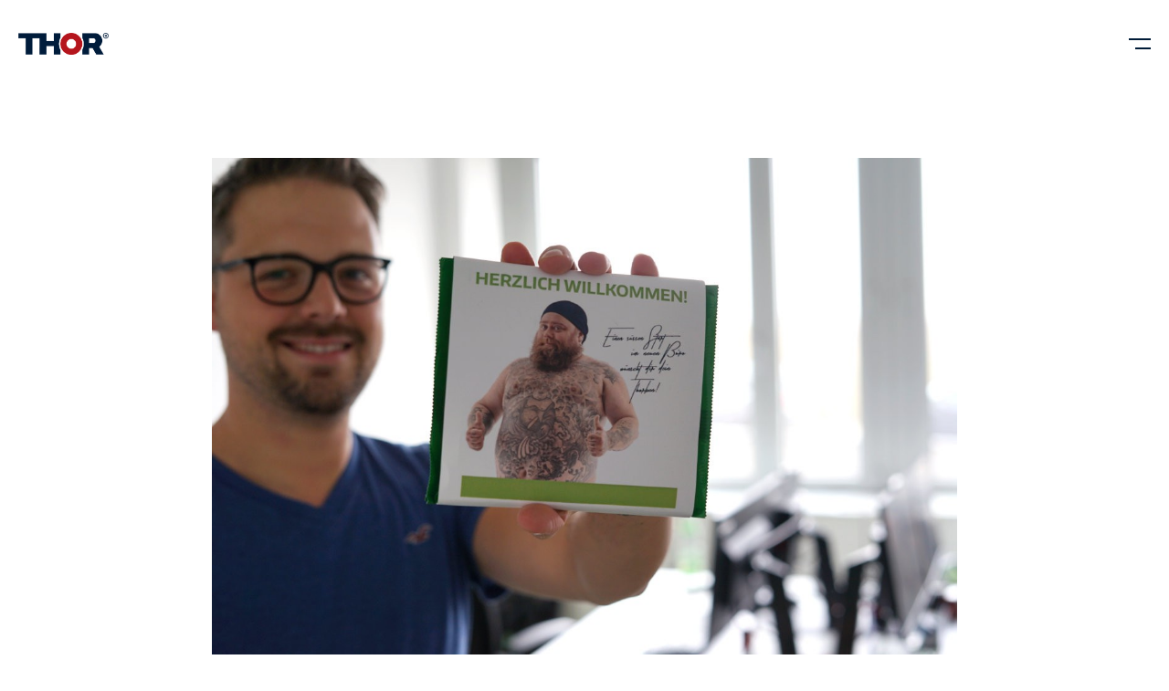

--- FILE ---
content_type: text/html; charset=UTF-8
request_url: https://www.thormontagen.de/pl/blog/nowe-biura-thor/
body_size: 22044
content:



<!DOCTYPE html>

<html lang="pl-PL" prefix="og: https://ogp.me/ns#" >
	<head>
		
		<meta charset="UTF-8" />				
		<meta name="viewport" content="width=device-width, initial-scale=1, maximum-scale=1" />
		
		<meta name="theme-color" content="">

		<title>Dyspozycja i dział sprzedaży w nowym budynku – więcej miejsca, nowe możliwości! | THOR</title>
		<link type="image/x-icon" href="https://www.thormontagen.de/wp-content/themes/thor/assets/src/img/favicon/favicon.ico" rel="Shortcut Icon" />
		<link rel="pingback" href="https://www.thormontagen.de/pl/" />
		
		<base href="https://www.thormontagen.de/pl//" />

		<meta name="viewport" content="width=device-width, initial-scale=1.0">

<!-- Optymalizacja wyszukiwarek według Rank Math PRO - https://rankmath.com/ -->
<meta name="description" content="Nasze działy dyspozycji oraz sprzedaży już w nowych biurach. Przeniosły się o rzut kamieniem. Co się zmieniło?Nowe biura THOR to dużo więcej miejsca dla"/>
<meta name="robots" content="follow, index, max-snippet:-1, max-video-preview:-1, max-image-preview:large"/>
<link rel="canonical" href="https://www.thormontagen.de/pl/blog/nowe-biura-thor/" />
<meta property="og:locale" content="pl_PL" />
<meta property="og:type" content="article" />
<meta property="og:title" content="Dyspozycja i dział sprzedaży w nowym budynku – więcej miejsca, nowe możliwości! | THOR" />
<meta property="og:description" content="Nasze działy dyspozycji oraz sprzedaży już w nowych biurach. Przeniosły się o rzut kamieniem. Co się zmieniło?Nowe biura THOR to dużo więcej miejsca dla" />
<meta property="og:url" content="https://www.thormontagen.de/pl/blog/nowe-biura-thor/" />
<meta property="og:site_name" content="THOR" />
<meta property="article:tag" content="Codzienność biurowa" />
<meta property="article:tag" content="Siedziba Erfurt" />
<meta property="article:section" content="Aktualności" />
<meta property="og:image" content="https://www.thormontagen.de/wp-content/uploads/THOR_Erfurt_Umzug_Dispo_Vertrieb.jpg" />
<meta property="og:image:secure_url" content="https://www.thormontagen.de/wp-content/uploads/THOR_Erfurt_Umzug_Dispo_Vertrieb.jpg" />
<meta property="og:image:width" content="1200" />
<meta property="og:image:height" content="800" />
<meta property="og:image:alt" content="Mehr Platz für THOR Industriemontgen in Erfurt|||||||||" />
<meta property="og:image:type" content="image/jpeg" />
<meta property="article:published_time" content="2018-11-29T08:05:08+01:00" />
<meta name="twitter:card" content="summary_large_image" />
<meta name="twitter:title" content="Dyspozycja i dział sprzedaży w nowym budynku – więcej miejsca, nowe możliwości! | THOR" />
<meta name="twitter:description" content="Nasze działy dyspozycji oraz sprzedaży już w nowych biurach. Przeniosły się o rzut kamieniem. Co się zmieniło?Nowe biura THOR to dużo więcej miejsca dla" />
<meta name="twitter:image" content="https://www.thormontagen.de/wp-content/uploads/THOR_Erfurt_Umzug_Dispo_Vertrieb.jpg" />
<meta name="twitter:label1" content="Napisane przez" />
<meta name="twitter:data1" content="Andre Held" />
<meta name="twitter:label2" content="Czas czytania" />
<meta name="twitter:data2" content="2 minuty" />
<script type="application/ld+json" class="rank-math-schema-pro">{"@context":"https://schema.org","@graph":[{"@type":["Person","Organization"],"@id":"https://www.thormontagen.de/pl/#person/","name":"THOR"},{"@type":"WebSite","@id":"https://www.thormontagen.de/pl/#website/","url":"https://www.thormontagen.de/pl/","name":"THOR","publisher":{"@id":"https://www.thormontagen.de/pl/#person/"},"inLanguage":"pl-PL"},{"@type":"ImageObject","@id":"https://www.thormontagen.de/wp-content/uploads/THOR_Erfurt_Umzug_Dispo_Vertrieb.jpg","url":"https://www.thormontagen.de/wp-content/uploads/THOR_Erfurt_Umzug_Dispo_Vertrieb.jpg","width":"1200","height":"800","caption":"Mehr Platz f\u00fcr THOR Industriemontgen in Erfurt|||||||||","inLanguage":"pl-PL"},{"@type":"WebPage","@id":"https://www.thormontagen.de/pl/blog/nowe-biura-thor/#webpage","url":"https://www.thormontagen.de/pl/blog/nowe-biura-thor/","name":"Dyspozycja i dzia\u0142 sprzeda\u017cy w nowym budynku \u2013 wi\u0119cej miejsca, nowe mo\u017cliwo\u015bci! | THOR","datePublished":"2018-11-29T08:05:08+01:00","dateModified":"2018-11-29T08:05:08+01:00","isPartOf":{"@id":"https://www.thormontagen.de/pl/#website/"},"primaryImageOfPage":{"@id":"https://www.thormontagen.de/wp-content/uploads/THOR_Erfurt_Umzug_Dispo_Vertrieb.jpg"},"inLanguage":"pl-PL"},{"@type":"Person","@id":"https://www.thormontagen.de/pl/author/a-held/","name":"Andre Held","url":"https://www.thormontagen.de/pl/author/a-held/","image":{"@type":"ImageObject","@id":"https://secure.gravatar.com/avatar/e07f71f9a2222a5da27182f68362cad2a3fccff2014568951a3fcd89872034d4?s=96&amp;d=mm&amp;r=g","url":"https://secure.gravatar.com/avatar/e07f71f9a2222a5da27182f68362cad2a3fccff2014568951a3fcd89872034d4?s=96&amp;d=mm&amp;r=g","caption":"Andre Held","inLanguage":"pl-PL"}},{"@type":"BlogPosting","headline":"Dyspozycja i dzia\u0142 sprzeda\u017cy w nowym budynku \u2013 wi\u0119cej miejsca, nowe mo\u017cliwo\u015bci! | THOR","datePublished":"2018-11-29T08:05:08+01:00","dateModified":"2018-11-29T08:05:08+01:00","articleSection":"Aktualno\u015bci, Bez kategorii, w biurze, z \u017cycia firmy","author":{"@id":"https://www.thormontagen.de/pl/author/a-held/","name":"Andre Held"},"publisher":{"@id":"https://www.thormontagen.de/pl/#person/"},"description":"Nasze dzia\u0142y dyspozycji oraz sprzeda\u017cy ju\u017c w nowych biurach. Przenios\u0142y si\u0119 o rzut kamieniem. Co si\u0119 zmieni\u0142o?Nowe biura THOR to du\u017co wi\u0119cej miejsca dla","name":"Dyspozycja i dzia\u0142 sprzeda\u017cy w nowym budynku \u2013 wi\u0119cej miejsca, nowe mo\u017cliwo\u015bci! | THOR","@id":"https://www.thormontagen.de/pl/blog/nowe-biura-thor/#richSnippet","isPartOf":{"@id":"https://www.thormontagen.de/pl/blog/nowe-biura-thor/#webpage"},"image":{"@id":"https://www.thormontagen.de/wp-content/uploads/THOR_Erfurt_Umzug_Dispo_Vertrieb.jpg"},"inLanguage":"pl-PL","mainEntityOfPage":{"@id":"https://www.thormontagen.de/pl/blog/nowe-biura-thor/#webpage"}}]}</script>
<!-- /Wtyczka Rank Math WordPress SEO -->

<link rel="alternate" title="oEmbed (JSON)" type="application/json+oembed" href="https://www.thormontagen.de/pl/wp-json/oembed/1.0/embed?url=https%3A%2F%2Fwww.thormontagen.de%2Fpl%2Fblog%2Fnowe-biura-thor%2F" />
<link rel="alternate" title="oEmbed (XML)" type="text/xml+oembed" href="https://www.thormontagen.de/pl/wp-json/oembed/1.0/embed?url=https%3A%2F%2Fwww.thormontagen.de%2Fpl%2Fblog%2Fnowe-biura-thor%2F&#038;format=xml" />
<style id='wp-img-auto-sizes-contain-inline-css' type='text/css'>
img:is([sizes=auto i],[sizes^="auto," i]){contain-intrinsic-size:3000px 1500px}
/*# sourceURL=wp-img-auto-sizes-contain-inline-css */
</style>
<style id='classic-theme-styles-inline-css' type='text/css'>
/*! This file is auto-generated */
.wp-block-button__link{color:#fff;background-color:#32373c;border-radius:9999px;box-shadow:none;text-decoration:none;padding:calc(.667em + 2px) calc(1.333em + 2px);font-size:1.125em}.wp-block-file__button{background:#32373c;color:#fff;text-decoration:none}
/*# sourceURL=/wp-includes/css/classic-themes.min.css */
</style>
<link rel='stylesheet' id='wpml-menu-item-0-css' href='https://www.thormontagen.de/wp-content/plugins/sitepress-multilingual-cms/templates/language-switchers/menu-item/style.min.css?ver=1' type='text/css' media='all' />
<link rel='stylesheet' id='borlabs-cookie-css' href='https://www.thormontagen.de/wp-content/cache/borlabs-cookie/borlabs-cookie_1_pl.css?ver=2.3.6-14' type='text/css' media='all' />
<link rel='stylesheet' id='js_composer_front-css' href='//www.thormontagen.de/wp-content/uploads/js_composer/js_composer_front_custom.css?ver=8.7.2' type='text/css' media='all' />
<link rel='stylesheet' id='styles-main-css' href='https://www.thormontagen.de/wp-content/themes/thor/assets/dist/index.css?ver=1767688955' type='text/css' media='' />
<script type="text/javascript" id="borlabs-cookie-prioritize-js-extra">
/* <![CDATA[ */
var borlabsCookiePrioritized = {"domain":"www.thormontagen.de","path":"/pl/","version":"2","bots":"1","optInJS":{"statistics":{"google-analytics":"[base64]"},"marketing":{"facebook-pixel":"[base64]"}}};
//# sourceURL=borlabs-cookie-prioritize-js-extra
/* ]]> */
</script>
<script type="text/javascript" src="https://www.thormontagen.de/wp-content/plugins/borlabs-cookie/assets/javascript/borlabs-cookie-prioritize.min.js?ver=2.3.6" id="borlabs-cookie-prioritize-js"></script>
<script type="text/javascript" src="https://www.thormontagen.de/wp-includes/js/jquery/jquery.min.js?ver=3.7.1" id="jquery-core-js"></script>
<script></script><link rel="https://api.w.org/" href="https://www.thormontagen.de/pl/wp-json/" /><link rel="alternate" title="JSON" type="application/json" href="https://www.thormontagen.de/pl/wp-json/wp/v2/posts/2162" /><link rel="EditURI" type="application/rsd+xml" title="RSD" href="https://www.thormontagen.de/xmlrpc.php?rsd" />
<meta name="generator" content="WordPress 6.9" />
<meta name="generator" content="WPML ver:4.8.6 stt:9,1,3,40,10;" />
<script>
window.dataLayer = window.dataLayer || [];
if (typeof gtag !== 'function') { function gtag(){dataLayer.push(arguments);} }
if('0' === '1') {
    gtag('consent', 'default', {
       'ad_storage': 'denied',
       'analytics_storage': 'denied'
    });
    gtag("js", new Date());
    gtag("config", "G-9F4WX0EHD8", { "anonymize_ip": true });

    (function (w, d, s, i) {
    var f = d.getElementsByTagName(s)[0],
        j = d.createElement(s);
    j.async = true;
    j.src =
        "https://www.googletagmanager.com/gtag/js?id=" + i;
    f.parentNode.insertBefore(j, f);
    })(window, document, "script", "G-9F4WX0EHD8");
}
</script><meta name="generator" content="Powered by WPBakery Page Builder - drag and drop page builder for WordPress."/>
		<style type="text/css" id="wp-custom-css">
			.kreis-list1 {
    list-style-type: none; /* Entfernt die Standard-Aufzählungszeichen */
    padding: 0; /* Entfernt den Standard-Padding */
}

.kreis-list1 li {
    position: relative; /* Ermöglicht die Positionierung des Pseudo-Elements */
    padding-left: 20px;
    margin-bottom: -10px;
}

.kreis-list1 li::before {
    content: 'o'; /* Das benutzerdefinierte Aufzählungszeichen */
    color: #d20a10; /* Die gewünschte Farbe */
    position: absolute; /* Positioniert das Zeichen relativ zum Listenelement */
    left: 0; /* Setzt das Zeichen ganz links */
    font-weight: bold;
}
.gfield_label.gform-field-label {
    color: white !important;
}		</style>
		<noscript><style> .wpb_animate_when_almost_visible { opacity: 1; }</style></noscript>		
		<script>
			var theme_dir   = "https://www.thormontagen.de/wp-content/themes/thor";
			var base_url	= "https://www.thormontagen.de/pl/";
			var ajaxurl 	= "https://www.thormontagen.de/wp-admin/admin-ajax.php";
		</script>

			<style id='wp-block-gallery-inline-css' type='text/css'>
.blocks-gallery-grid:not(.has-nested-images),.wp-block-gallery:not(.has-nested-images){display:flex;flex-wrap:wrap;list-style-type:none;margin:0;padding:0}.blocks-gallery-grid:not(.has-nested-images) .blocks-gallery-image,.blocks-gallery-grid:not(.has-nested-images) .blocks-gallery-item,.wp-block-gallery:not(.has-nested-images) .blocks-gallery-image,.wp-block-gallery:not(.has-nested-images) .blocks-gallery-item{display:flex;flex-direction:column;flex-grow:1;justify-content:center;margin:0 1em 1em 0;position:relative;width:calc(50% - 1em)}.blocks-gallery-grid:not(.has-nested-images) .blocks-gallery-image:nth-of-type(2n),.blocks-gallery-grid:not(.has-nested-images) .blocks-gallery-item:nth-of-type(2n),.wp-block-gallery:not(.has-nested-images) .blocks-gallery-image:nth-of-type(2n),.wp-block-gallery:not(.has-nested-images) .blocks-gallery-item:nth-of-type(2n){margin-right:0}.blocks-gallery-grid:not(.has-nested-images) .blocks-gallery-image figure,.blocks-gallery-grid:not(.has-nested-images) .blocks-gallery-item figure,.wp-block-gallery:not(.has-nested-images) .blocks-gallery-image figure,.wp-block-gallery:not(.has-nested-images) .blocks-gallery-item figure{align-items:flex-end;display:flex;height:100%;justify-content:flex-start;margin:0}.blocks-gallery-grid:not(.has-nested-images) .blocks-gallery-image img,.blocks-gallery-grid:not(.has-nested-images) .blocks-gallery-item img,.wp-block-gallery:not(.has-nested-images) .blocks-gallery-image img,.wp-block-gallery:not(.has-nested-images) .blocks-gallery-item img{display:block;height:auto;max-width:100%;width:auto}.blocks-gallery-grid:not(.has-nested-images) .blocks-gallery-image figcaption,.blocks-gallery-grid:not(.has-nested-images) .blocks-gallery-item figcaption,.wp-block-gallery:not(.has-nested-images) .blocks-gallery-image figcaption,.wp-block-gallery:not(.has-nested-images) .blocks-gallery-item figcaption{background:linear-gradient(0deg,#000000b3,#0000004d 70%,#0000);bottom:0;box-sizing:border-box;color:#fff;font-size:.8em;margin:0;max-height:100%;overflow:auto;padding:3em .77em .7em;position:absolute;text-align:center;width:100%;z-index:2}.blocks-gallery-grid:not(.has-nested-images) .blocks-gallery-image figcaption img,.blocks-gallery-grid:not(.has-nested-images) .blocks-gallery-item figcaption img,.wp-block-gallery:not(.has-nested-images) .blocks-gallery-image figcaption img,.wp-block-gallery:not(.has-nested-images) .blocks-gallery-item figcaption img{display:inline}.blocks-gallery-grid:not(.has-nested-images) figcaption,.wp-block-gallery:not(.has-nested-images) figcaption{flex-grow:1}.blocks-gallery-grid:not(.has-nested-images).is-cropped .blocks-gallery-image a,.blocks-gallery-grid:not(.has-nested-images).is-cropped .blocks-gallery-image img,.blocks-gallery-grid:not(.has-nested-images).is-cropped .blocks-gallery-item a,.blocks-gallery-grid:not(.has-nested-images).is-cropped .blocks-gallery-item img,.wp-block-gallery:not(.has-nested-images).is-cropped .blocks-gallery-image a,.wp-block-gallery:not(.has-nested-images).is-cropped .blocks-gallery-image img,.wp-block-gallery:not(.has-nested-images).is-cropped .blocks-gallery-item a,.wp-block-gallery:not(.has-nested-images).is-cropped .blocks-gallery-item img{flex:1;height:100%;object-fit:cover;width:100%}.blocks-gallery-grid:not(.has-nested-images).columns-1 .blocks-gallery-image,.blocks-gallery-grid:not(.has-nested-images).columns-1 .blocks-gallery-item,.wp-block-gallery:not(.has-nested-images).columns-1 .blocks-gallery-image,.wp-block-gallery:not(.has-nested-images).columns-1 .blocks-gallery-item{margin-right:0;width:100%}@media (min-width:600px){.blocks-gallery-grid:not(.has-nested-images).columns-3 .blocks-gallery-image,.blocks-gallery-grid:not(.has-nested-images).columns-3 .blocks-gallery-item,.wp-block-gallery:not(.has-nested-images).columns-3 .blocks-gallery-image,.wp-block-gallery:not(.has-nested-images).columns-3 .blocks-gallery-item{margin-right:1em;width:calc(33.33333% - .66667em)}.blocks-gallery-grid:not(.has-nested-images).columns-4 .blocks-gallery-image,.blocks-gallery-grid:not(.has-nested-images).columns-4 .blocks-gallery-item,.wp-block-gallery:not(.has-nested-images).columns-4 .blocks-gallery-image,.wp-block-gallery:not(.has-nested-images).columns-4 .blocks-gallery-item{margin-right:1em;width:calc(25% - .75em)}.blocks-gallery-grid:not(.has-nested-images).columns-5 .blocks-gallery-image,.blocks-gallery-grid:not(.has-nested-images).columns-5 .blocks-gallery-item,.wp-block-gallery:not(.has-nested-images).columns-5 .blocks-gallery-image,.wp-block-gallery:not(.has-nested-images).columns-5 .blocks-gallery-item{margin-right:1em;width:calc(20% - .8em)}.blocks-gallery-grid:not(.has-nested-images).columns-6 .blocks-gallery-image,.blocks-gallery-grid:not(.has-nested-images).columns-6 .blocks-gallery-item,.wp-block-gallery:not(.has-nested-images).columns-6 .blocks-gallery-image,.wp-block-gallery:not(.has-nested-images).columns-6 .blocks-gallery-item{margin-right:1em;width:calc(16.66667% - .83333em)}.blocks-gallery-grid:not(.has-nested-images).columns-7 .blocks-gallery-image,.blocks-gallery-grid:not(.has-nested-images).columns-7 .blocks-gallery-item,.wp-block-gallery:not(.has-nested-images).columns-7 .blocks-gallery-image,.wp-block-gallery:not(.has-nested-images).columns-7 .blocks-gallery-item{margin-right:1em;width:calc(14.28571% - .85714em)}.blocks-gallery-grid:not(.has-nested-images).columns-8 .blocks-gallery-image,.blocks-gallery-grid:not(.has-nested-images).columns-8 .blocks-gallery-item,.wp-block-gallery:not(.has-nested-images).columns-8 .blocks-gallery-image,.wp-block-gallery:not(.has-nested-images).columns-8 .blocks-gallery-item{margin-right:1em;width:calc(12.5% - .875em)}.blocks-gallery-grid:not(.has-nested-images).columns-1 .blocks-gallery-image:nth-of-type(1n),.blocks-gallery-grid:not(.has-nested-images).columns-1 .blocks-gallery-item:nth-of-type(1n),.blocks-gallery-grid:not(.has-nested-images).columns-2 .blocks-gallery-image:nth-of-type(2n),.blocks-gallery-grid:not(.has-nested-images).columns-2 .blocks-gallery-item:nth-of-type(2n),.blocks-gallery-grid:not(.has-nested-images).columns-3 .blocks-gallery-image:nth-of-type(3n),.blocks-gallery-grid:not(.has-nested-images).columns-3 .blocks-gallery-item:nth-of-type(3n),.blocks-gallery-grid:not(.has-nested-images).columns-4 .blocks-gallery-image:nth-of-type(4n),.blocks-gallery-grid:not(.has-nested-images).columns-4 .blocks-gallery-item:nth-of-type(4n),.blocks-gallery-grid:not(.has-nested-images).columns-5 .blocks-gallery-image:nth-of-type(5n),.blocks-gallery-grid:not(.has-nested-images).columns-5 .blocks-gallery-item:nth-of-type(5n),.blocks-gallery-grid:not(.has-nested-images).columns-6 .blocks-gallery-image:nth-of-type(6n),.blocks-gallery-grid:not(.has-nested-images).columns-6 .blocks-gallery-item:nth-of-type(6n),.blocks-gallery-grid:not(.has-nested-images).columns-7 .blocks-gallery-image:nth-of-type(7n),.blocks-gallery-grid:not(.has-nested-images).columns-7 .blocks-gallery-item:nth-of-type(7n),.blocks-gallery-grid:not(.has-nested-images).columns-8 .blocks-gallery-image:nth-of-type(8n),.blocks-gallery-grid:not(.has-nested-images).columns-8 .blocks-gallery-item:nth-of-type(8n),.wp-block-gallery:not(.has-nested-images).columns-1 .blocks-gallery-image:nth-of-type(1n),.wp-block-gallery:not(.has-nested-images).columns-1 .blocks-gallery-item:nth-of-type(1n),.wp-block-gallery:not(.has-nested-images).columns-2 .blocks-gallery-image:nth-of-type(2n),.wp-block-gallery:not(.has-nested-images).columns-2 .blocks-gallery-item:nth-of-type(2n),.wp-block-gallery:not(.has-nested-images).columns-3 .blocks-gallery-image:nth-of-type(3n),.wp-block-gallery:not(.has-nested-images).columns-3 .blocks-gallery-item:nth-of-type(3n),.wp-block-gallery:not(.has-nested-images).columns-4 .blocks-gallery-image:nth-of-type(4n),.wp-block-gallery:not(.has-nested-images).columns-4 .blocks-gallery-item:nth-of-type(4n),.wp-block-gallery:not(.has-nested-images).columns-5 .blocks-gallery-image:nth-of-type(5n),.wp-block-gallery:not(.has-nested-images).columns-5 .blocks-gallery-item:nth-of-type(5n),.wp-block-gallery:not(.has-nested-images).columns-6 .blocks-gallery-image:nth-of-type(6n),.wp-block-gallery:not(.has-nested-images).columns-6 .blocks-gallery-item:nth-of-type(6n),.wp-block-gallery:not(.has-nested-images).columns-7 .blocks-gallery-image:nth-of-type(7n),.wp-block-gallery:not(.has-nested-images).columns-7 .blocks-gallery-item:nth-of-type(7n),.wp-block-gallery:not(.has-nested-images).columns-8 .blocks-gallery-image:nth-of-type(8n),.wp-block-gallery:not(.has-nested-images).columns-8 .blocks-gallery-item:nth-of-type(8n){margin-right:0}}.blocks-gallery-grid:not(.has-nested-images) .blocks-gallery-image:last-child,.blocks-gallery-grid:not(.has-nested-images) .blocks-gallery-item:last-child,.wp-block-gallery:not(.has-nested-images) .blocks-gallery-image:last-child,.wp-block-gallery:not(.has-nested-images) .blocks-gallery-item:last-child{margin-right:0}.blocks-gallery-grid:not(.has-nested-images).alignleft,.blocks-gallery-grid:not(.has-nested-images).alignright,.wp-block-gallery:not(.has-nested-images).alignleft,.wp-block-gallery:not(.has-nested-images).alignright{max-width:420px;width:100%}.blocks-gallery-grid:not(.has-nested-images).aligncenter .blocks-gallery-item figure,.wp-block-gallery:not(.has-nested-images).aligncenter .blocks-gallery-item figure{justify-content:center}.wp-block-gallery:not(.is-cropped) .blocks-gallery-item{align-self:flex-start}figure.wp-block-gallery.has-nested-images{align-items:normal}.wp-block-gallery.has-nested-images figure.wp-block-image:not(#individual-image){margin:0;width:calc(50% - var(--wp--style--unstable-gallery-gap, 16px)/2)}.wp-block-gallery.has-nested-images figure.wp-block-image{box-sizing:border-box;display:flex;flex-direction:column;flex-grow:1;justify-content:center;max-width:100%;position:relative}.wp-block-gallery.has-nested-images figure.wp-block-image>a,.wp-block-gallery.has-nested-images figure.wp-block-image>div{flex-direction:column;flex-grow:1;margin:0}.wp-block-gallery.has-nested-images figure.wp-block-image img{display:block;height:auto;max-width:100%!important;width:auto}.wp-block-gallery.has-nested-images figure.wp-block-image figcaption,.wp-block-gallery.has-nested-images figure.wp-block-image:has(figcaption):before{bottom:0;left:0;max-height:100%;position:absolute;right:0}.wp-block-gallery.has-nested-images figure.wp-block-image:has(figcaption):before{backdrop-filter:blur(3px);content:"";height:100%;-webkit-mask-image:linear-gradient(0deg,#000 20%,#0000);mask-image:linear-gradient(0deg,#000 20%,#0000);max-height:40%;pointer-events:none}.wp-block-gallery.has-nested-images figure.wp-block-image figcaption{box-sizing:border-box;color:#fff;font-size:13px;margin:0;overflow:auto;padding:1em;text-align:center;text-shadow:0 0 1.5px #000}.wp-block-gallery.has-nested-images figure.wp-block-image figcaption::-webkit-scrollbar{height:12px;width:12px}.wp-block-gallery.has-nested-images figure.wp-block-image figcaption::-webkit-scrollbar-track{background-color:initial}.wp-block-gallery.has-nested-images figure.wp-block-image figcaption::-webkit-scrollbar-thumb{background-clip:padding-box;background-color:initial;border:3px solid #0000;border-radius:8px}.wp-block-gallery.has-nested-images figure.wp-block-image figcaption:focus-within::-webkit-scrollbar-thumb,.wp-block-gallery.has-nested-images figure.wp-block-image figcaption:focus::-webkit-scrollbar-thumb,.wp-block-gallery.has-nested-images figure.wp-block-image figcaption:hover::-webkit-scrollbar-thumb{background-color:#fffc}.wp-block-gallery.has-nested-images figure.wp-block-image figcaption{scrollbar-color:#0000 #0000;scrollbar-gutter:stable both-edges;scrollbar-width:thin}.wp-block-gallery.has-nested-images figure.wp-block-image figcaption:focus,.wp-block-gallery.has-nested-images figure.wp-block-image figcaption:focus-within,.wp-block-gallery.has-nested-images figure.wp-block-image figcaption:hover{scrollbar-color:#fffc #0000}.wp-block-gallery.has-nested-images figure.wp-block-image figcaption{will-change:transform}@media (hover:none){.wp-block-gallery.has-nested-images figure.wp-block-image figcaption{scrollbar-color:#fffc #0000}}.wp-block-gallery.has-nested-images figure.wp-block-image figcaption{background:linear-gradient(0deg,#0006,#0000)}.wp-block-gallery.has-nested-images figure.wp-block-image figcaption img{display:inline}.wp-block-gallery.has-nested-images figure.wp-block-image figcaption a{color:inherit}.wp-block-gallery.has-nested-images figure.wp-block-image.has-custom-border img{box-sizing:border-box}.wp-block-gallery.has-nested-images figure.wp-block-image.has-custom-border>a,.wp-block-gallery.has-nested-images figure.wp-block-image.has-custom-border>div,.wp-block-gallery.has-nested-images figure.wp-block-image.is-style-rounded>a,.wp-block-gallery.has-nested-images figure.wp-block-image.is-style-rounded>div{flex:1 1 auto}.wp-block-gallery.has-nested-images figure.wp-block-image.has-custom-border figcaption,.wp-block-gallery.has-nested-images figure.wp-block-image.is-style-rounded figcaption{background:none;color:inherit;flex:initial;margin:0;padding:10px 10px 9px;position:relative;text-shadow:none}.wp-block-gallery.has-nested-images figure.wp-block-image.has-custom-border:before,.wp-block-gallery.has-nested-images figure.wp-block-image.is-style-rounded:before{content:none}.wp-block-gallery.has-nested-images figcaption{flex-basis:100%;flex-grow:1;text-align:center}.wp-block-gallery.has-nested-images:not(.is-cropped) figure.wp-block-image:not(#individual-image){margin-bottom:auto;margin-top:0}.wp-block-gallery.has-nested-images.is-cropped figure.wp-block-image:not(#individual-image){align-self:inherit}.wp-block-gallery.has-nested-images.is-cropped figure.wp-block-image:not(#individual-image)>a,.wp-block-gallery.has-nested-images.is-cropped figure.wp-block-image:not(#individual-image)>div:not(.components-drop-zone){display:flex}.wp-block-gallery.has-nested-images.is-cropped figure.wp-block-image:not(#individual-image) a,.wp-block-gallery.has-nested-images.is-cropped figure.wp-block-image:not(#individual-image) img{flex:1 0 0%;height:100%;object-fit:cover;width:100%}.wp-block-gallery.has-nested-images.columns-1 figure.wp-block-image:not(#individual-image){width:100%}@media (min-width:600px){.wp-block-gallery.has-nested-images.columns-3 figure.wp-block-image:not(#individual-image){width:calc(33.33333% - var(--wp--style--unstable-gallery-gap, 16px)*.66667)}.wp-block-gallery.has-nested-images.columns-4 figure.wp-block-image:not(#individual-image){width:calc(25% - var(--wp--style--unstable-gallery-gap, 16px)*.75)}.wp-block-gallery.has-nested-images.columns-5 figure.wp-block-image:not(#individual-image){width:calc(20% - var(--wp--style--unstable-gallery-gap, 16px)*.8)}.wp-block-gallery.has-nested-images.columns-6 figure.wp-block-image:not(#individual-image){width:calc(16.66667% - var(--wp--style--unstable-gallery-gap, 16px)*.83333)}.wp-block-gallery.has-nested-images.columns-7 figure.wp-block-image:not(#individual-image){width:calc(14.28571% - var(--wp--style--unstable-gallery-gap, 16px)*.85714)}.wp-block-gallery.has-nested-images.columns-8 figure.wp-block-image:not(#individual-image){width:calc(12.5% - var(--wp--style--unstable-gallery-gap, 16px)*.875)}.wp-block-gallery.has-nested-images.columns-default figure.wp-block-image:not(#individual-image){width:calc(33.33% - var(--wp--style--unstable-gallery-gap, 16px)*.66667)}.wp-block-gallery.has-nested-images.columns-default figure.wp-block-image:not(#individual-image):first-child:nth-last-child(2),.wp-block-gallery.has-nested-images.columns-default figure.wp-block-image:not(#individual-image):first-child:nth-last-child(2)~figure.wp-block-image:not(#individual-image){width:calc(50% - var(--wp--style--unstable-gallery-gap, 16px)*.5)}.wp-block-gallery.has-nested-images.columns-default figure.wp-block-image:not(#individual-image):first-child:last-child{width:100%}}.wp-block-gallery.has-nested-images.alignleft,.wp-block-gallery.has-nested-images.alignright{max-width:420px;width:100%}.wp-block-gallery.has-nested-images.aligncenter{justify-content:center}
/*# sourceURL=https://www.thormontagen.de/wp-includes/blocks/gallery/style.min.css */
</style>
<style id='wp-block-image-inline-css' type='text/css'>
.wp-block-image>a,.wp-block-image>figure>a{display:inline-block}.wp-block-image img{box-sizing:border-box;height:auto;max-width:100%;vertical-align:bottom}@media not (prefers-reduced-motion){.wp-block-image img.hide{visibility:hidden}.wp-block-image img.show{animation:show-content-image .4s}}.wp-block-image[style*=border-radius] img,.wp-block-image[style*=border-radius]>a{border-radius:inherit}.wp-block-image.has-custom-border img{box-sizing:border-box}.wp-block-image.aligncenter{text-align:center}.wp-block-image.alignfull>a,.wp-block-image.alignwide>a{width:100%}.wp-block-image.alignfull img,.wp-block-image.alignwide img{height:auto;width:100%}.wp-block-image .aligncenter,.wp-block-image .alignleft,.wp-block-image .alignright,.wp-block-image.aligncenter,.wp-block-image.alignleft,.wp-block-image.alignright{display:table}.wp-block-image .aligncenter>figcaption,.wp-block-image .alignleft>figcaption,.wp-block-image .alignright>figcaption,.wp-block-image.aligncenter>figcaption,.wp-block-image.alignleft>figcaption,.wp-block-image.alignright>figcaption{caption-side:bottom;display:table-caption}.wp-block-image .alignleft{float:left;margin:.5em 1em .5em 0}.wp-block-image .alignright{float:right;margin:.5em 0 .5em 1em}.wp-block-image .aligncenter{margin-left:auto;margin-right:auto}.wp-block-image :where(figcaption){margin-bottom:1em;margin-top:.5em}.wp-block-image.is-style-circle-mask img{border-radius:9999px}@supports ((-webkit-mask-image:none) or (mask-image:none)) or (-webkit-mask-image:none){.wp-block-image.is-style-circle-mask img{border-radius:0;-webkit-mask-image:url('data:image/svg+xml;utf8,<svg viewBox="0 0 100 100" xmlns="http://www.w3.org/2000/svg"><circle cx="50" cy="50" r="50"/></svg>');mask-image:url('data:image/svg+xml;utf8,<svg viewBox="0 0 100 100" xmlns="http://www.w3.org/2000/svg"><circle cx="50" cy="50" r="50"/></svg>');mask-mode:alpha;-webkit-mask-position:center;mask-position:center;-webkit-mask-repeat:no-repeat;mask-repeat:no-repeat;-webkit-mask-size:contain;mask-size:contain}}:root :where(.wp-block-image.is-style-rounded img,.wp-block-image .is-style-rounded img){border-radius:9999px}.wp-block-image figure{margin:0}.wp-lightbox-container{display:flex;flex-direction:column;position:relative}.wp-lightbox-container img{cursor:zoom-in}.wp-lightbox-container img:hover+button{opacity:1}.wp-lightbox-container button{align-items:center;backdrop-filter:blur(16px) saturate(180%);background-color:#5a5a5a40;border:none;border-radius:4px;cursor:zoom-in;display:flex;height:20px;justify-content:center;opacity:0;padding:0;position:absolute;right:16px;text-align:center;top:16px;width:20px;z-index:100}@media not (prefers-reduced-motion){.wp-lightbox-container button{transition:opacity .2s ease}}.wp-lightbox-container button:focus-visible{outline:3px auto #5a5a5a40;outline:3px auto -webkit-focus-ring-color;outline-offset:3px}.wp-lightbox-container button:hover{cursor:pointer;opacity:1}.wp-lightbox-container button:focus{opacity:1}.wp-lightbox-container button:focus,.wp-lightbox-container button:hover,.wp-lightbox-container button:not(:hover):not(:active):not(.has-background){background-color:#5a5a5a40;border:none}.wp-lightbox-overlay{box-sizing:border-box;cursor:zoom-out;height:100vh;left:0;overflow:hidden;position:fixed;top:0;visibility:hidden;width:100%;z-index:100000}.wp-lightbox-overlay .close-button{align-items:center;cursor:pointer;display:flex;justify-content:center;min-height:40px;min-width:40px;padding:0;position:absolute;right:calc(env(safe-area-inset-right) + 16px);top:calc(env(safe-area-inset-top) + 16px);z-index:5000000}.wp-lightbox-overlay .close-button:focus,.wp-lightbox-overlay .close-button:hover,.wp-lightbox-overlay .close-button:not(:hover):not(:active):not(.has-background){background:none;border:none}.wp-lightbox-overlay .lightbox-image-container{height:var(--wp--lightbox-container-height);left:50%;overflow:hidden;position:absolute;top:50%;transform:translate(-50%,-50%);transform-origin:top left;width:var(--wp--lightbox-container-width);z-index:9999999999}.wp-lightbox-overlay .wp-block-image{align-items:center;box-sizing:border-box;display:flex;height:100%;justify-content:center;margin:0;position:relative;transform-origin:0 0;width:100%;z-index:3000000}.wp-lightbox-overlay .wp-block-image img{height:var(--wp--lightbox-image-height);min-height:var(--wp--lightbox-image-height);min-width:var(--wp--lightbox-image-width);width:var(--wp--lightbox-image-width)}.wp-lightbox-overlay .wp-block-image figcaption{display:none}.wp-lightbox-overlay button{background:none;border:none}.wp-lightbox-overlay .scrim{background-color:#fff;height:100%;opacity:.9;position:absolute;width:100%;z-index:2000000}.wp-lightbox-overlay.active{visibility:visible}@media not (prefers-reduced-motion){.wp-lightbox-overlay.active{animation:turn-on-visibility .25s both}.wp-lightbox-overlay.active img{animation:turn-on-visibility .35s both}.wp-lightbox-overlay.show-closing-animation:not(.active){animation:turn-off-visibility .35s both}.wp-lightbox-overlay.show-closing-animation:not(.active) img{animation:turn-off-visibility .25s both}.wp-lightbox-overlay.zoom.active{animation:none;opacity:1;visibility:visible}.wp-lightbox-overlay.zoom.active .lightbox-image-container{animation:lightbox-zoom-in .4s}.wp-lightbox-overlay.zoom.active .lightbox-image-container img{animation:none}.wp-lightbox-overlay.zoom.active .scrim{animation:turn-on-visibility .4s forwards}.wp-lightbox-overlay.zoom.show-closing-animation:not(.active){animation:none}.wp-lightbox-overlay.zoom.show-closing-animation:not(.active) .lightbox-image-container{animation:lightbox-zoom-out .4s}.wp-lightbox-overlay.zoom.show-closing-animation:not(.active) .lightbox-image-container img{animation:none}.wp-lightbox-overlay.zoom.show-closing-animation:not(.active) .scrim{animation:turn-off-visibility .4s forwards}}@keyframes show-content-image{0%{visibility:hidden}99%{visibility:hidden}to{visibility:visible}}@keyframes turn-on-visibility{0%{opacity:0}to{opacity:1}}@keyframes turn-off-visibility{0%{opacity:1;visibility:visible}99%{opacity:0;visibility:visible}to{opacity:0;visibility:hidden}}@keyframes lightbox-zoom-in{0%{transform:translate(calc((-100vw + var(--wp--lightbox-scrollbar-width))/2 + var(--wp--lightbox-initial-left-position)),calc(-50vh + var(--wp--lightbox-initial-top-position))) scale(var(--wp--lightbox-scale))}to{transform:translate(-50%,-50%) scale(1)}}@keyframes lightbox-zoom-out{0%{transform:translate(-50%,-50%) scale(1);visibility:visible}99%{visibility:visible}to{transform:translate(calc((-100vw + var(--wp--lightbox-scrollbar-width))/2 + var(--wp--lightbox-initial-left-position)),calc(-50vh + var(--wp--lightbox-initial-top-position))) scale(var(--wp--lightbox-scale));visibility:hidden}}
/*# sourceURL=https://www.thormontagen.de/wp-includes/blocks/image/style.min.css */
</style>
<style id='global-styles-inline-css' type='text/css'>
:root{--wp--preset--aspect-ratio--square: 1;--wp--preset--aspect-ratio--4-3: 4/3;--wp--preset--aspect-ratio--3-4: 3/4;--wp--preset--aspect-ratio--3-2: 3/2;--wp--preset--aspect-ratio--2-3: 2/3;--wp--preset--aspect-ratio--16-9: 16/9;--wp--preset--aspect-ratio--9-16: 9/16;--wp--preset--color--black: #000000;--wp--preset--color--cyan-bluish-gray: #abb8c3;--wp--preset--color--white: #ffffff;--wp--preset--color--pale-pink: #f78da7;--wp--preset--color--vivid-red: #cf2e2e;--wp--preset--color--luminous-vivid-orange: #ff6900;--wp--preset--color--luminous-vivid-amber: #fcb900;--wp--preset--color--light-green-cyan: #7bdcb5;--wp--preset--color--vivid-green-cyan: #00d084;--wp--preset--color--pale-cyan-blue: #8ed1fc;--wp--preset--color--vivid-cyan-blue: #0693e3;--wp--preset--color--vivid-purple: #9b51e0;--wp--preset--gradient--vivid-cyan-blue-to-vivid-purple: linear-gradient(135deg,rgb(6,147,227) 0%,rgb(155,81,224) 100%);--wp--preset--gradient--light-green-cyan-to-vivid-green-cyan: linear-gradient(135deg,rgb(122,220,180) 0%,rgb(0,208,130) 100%);--wp--preset--gradient--luminous-vivid-amber-to-luminous-vivid-orange: linear-gradient(135deg,rgb(252,185,0) 0%,rgb(255,105,0) 100%);--wp--preset--gradient--luminous-vivid-orange-to-vivid-red: linear-gradient(135deg,rgb(255,105,0) 0%,rgb(207,46,46) 100%);--wp--preset--gradient--very-light-gray-to-cyan-bluish-gray: linear-gradient(135deg,rgb(238,238,238) 0%,rgb(169,184,195) 100%);--wp--preset--gradient--cool-to-warm-spectrum: linear-gradient(135deg,rgb(74,234,220) 0%,rgb(151,120,209) 20%,rgb(207,42,186) 40%,rgb(238,44,130) 60%,rgb(251,105,98) 80%,rgb(254,248,76) 100%);--wp--preset--gradient--blush-light-purple: linear-gradient(135deg,rgb(255,206,236) 0%,rgb(152,150,240) 100%);--wp--preset--gradient--blush-bordeaux: linear-gradient(135deg,rgb(254,205,165) 0%,rgb(254,45,45) 50%,rgb(107,0,62) 100%);--wp--preset--gradient--luminous-dusk: linear-gradient(135deg,rgb(255,203,112) 0%,rgb(199,81,192) 50%,rgb(65,88,208) 100%);--wp--preset--gradient--pale-ocean: linear-gradient(135deg,rgb(255,245,203) 0%,rgb(182,227,212) 50%,rgb(51,167,181) 100%);--wp--preset--gradient--electric-grass: linear-gradient(135deg,rgb(202,248,128) 0%,rgb(113,206,126) 100%);--wp--preset--gradient--midnight: linear-gradient(135deg,rgb(2,3,129) 0%,rgb(40,116,252) 100%);--wp--preset--font-size--small: 13px;--wp--preset--font-size--medium: 20px;--wp--preset--font-size--large: 36px;--wp--preset--font-size--x-large: 42px;--wp--preset--spacing--20: 0.44rem;--wp--preset--spacing--30: 0.67rem;--wp--preset--spacing--40: 1rem;--wp--preset--spacing--50: 1.5rem;--wp--preset--spacing--60: 2.25rem;--wp--preset--spacing--70: 3.38rem;--wp--preset--spacing--80: 5.06rem;--wp--preset--shadow--natural: 6px 6px 9px rgba(0, 0, 0, 0.2);--wp--preset--shadow--deep: 12px 12px 50px rgba(0, 0, 0, 0.4);--wp--preset--shadow--sharp: 6px 6px 0px rgba(0, 0, 0, 0.2);--wp--preset--shadow--outlined: 6px 6px 0px -3px rgb(255, 255, 255), 6px 6px rgb(0, 0, 0);--wp--preset--shadow--crisp: 6px 6px 0px rgb(0, 0, 0);}:where(.is-layout-flex){gap: 0.5em;}:where(.is-layout-grid){gap: 0.5em;}body .is-layout-flex{display: flex;}.is-layout-flex{flex-wrap: wrap;align-items: center;}.is-layout-flex > :is(*, div){margin: 0;}body .is-layout-grid{display: grid;}.is-layout-grid > :is(*, div){margin: 0;}:where(.wp-block-columns.is-layout-flex){gap: 2em;}:where(.wp-block-columns.is-layout-grid){gap: 2em;}:where(.wp-block-post-template.is-layout-flex){gap: 1.25em;}:where(.wp-block-post-template.is-layout-grid){gap: 1.25em;}.has-black-color{color: var(--wp--preset--color--black) !important;}.has-cyan-bluish-gray-color{color: var(--wp--preset--color--cyan-bluish-gray) !important;}.has-white-color{color: var(--wp--preset--color--white) !important;}.has-pale-pink-color{color: var(--wp--preset--color--pale-pink) !important;}.has-vivid-red-color{color: var(--wp--preset--color--vivid-red) !important;}.has-luminous-vivid-orange-color{color: var(--wp--preset--color--luminous-vivid-orange) !important;}.has-luminous-vivid-amber-color{color: var(--wp--preset--color--luminous-vivid-amber) !important;}.has-light-green-cyan-color{color: var(--wp--preset--color--light-green-cyan) !important;}.has-vivid-green-cyan-color{color: var(--wp--preset--color--vivid-green-cyan) !important;}.has-pale-cyan-blue-color{color: var(--wp--preset--color--pale-cyan-blue) !important;}.has-vivid-cyan-blue-color{color: var(--wp--preset--color--vivid-cyan-blue) !important;}.has-vivid-purple-color{color: var(--wp--preset--color--vivid-purple) !important;}.has-black-background-color{background-color: var(--wp--preset--color--black) !important;}.has-cyan-bluish-gray-background-color{background-color: var(--wp--preset--color--cyan-bluish-gray) !important;}.has-white-background-color{background-color: var(--wp--preset--color--white) !important;}.has-pale-pink-background-color{background-color: var(--wp--preset--color--pale-pink) !important;}.has-vivid-red-background-color{background-color: var(--wp--preset--color--vivid-red) !important;}.has-luminous-vivid-orange-background-color{background-color: var(--wp--preset--color--luminous-vivid-orange) !important;}.has-luminous-vivid-amber-background-color{background-color: var(--wp--preset--color--luminous-vivid-amber) !important;}.has-light-green-cyan-background-color{background-color: var(--wp--preset--color--light-green-cyan) !important;}.has-vivid-green-cyan-background-color{background-color: var(--wp--preset--color--vivid-green-cyan) !important;}.has-pale-cyan-blue-background-color{background-color: var(--wp--preset--color--pale-cyan-blue) !important;}.has-vivid-cyan-blue-background-color{background-color: var(--wp--preset--color--vivid-cyan-blue) !important;}.has-vivid-purple-background-color{background-color: var(--wp--preset--color--vivid-purple) !important;}.has-black-border-color{border-color: var(--wp--preset--color--black) !important;}.has-cyan-bluish-gray-border-color{border-color: var(--wp--preset--color--cyan-bluish-gray) !important;}.has-white-border-color{border-color: var(--wp--preset--color--white) !important;}.has-pale-pink-border-color{border-color: var(--wp--preset--color--pale-pink) !important;}.has-vivid-red-border-color{border-color: var(--wp--preset--color--vivid-red) !important;}.has-luminous-vivid-orange-border-color{border-color: var(--wp--preset--color--luminous-vivid-orange) !important;}.has-luminous-vivid-amber-border-color{border-color: var(--wp--preset--color--luminous-vivid-amber) !important;}.has-light-green-cyan-border-color{border-color: var(--wp--preset--color--light-green-cyan) !important;}.has-vivid-green-cyan-border-color{border-color: var(--wp--preset--color--vivid-green-cyan) !important;}.has-pale-cyan-blue-border-color{border-color: var(--wp--preset--color--pale-cyan-blue) !important;}.has-vivid-cyan-blue-border-color{border-color: var(--wp--preset--color--vivid-cyan-blue) !important;}.has-vivid-purple-border-color{border-color: var(--wp--preset--color--vivid-purple) !important;}.has-vivid-cyan-blue-to-vivid-purple-gradient-background{background: var(--wp--preset--gradient--vivid-cyan-blue-to-vivid-purple) !important;}.has-light-green-cyan-to-vivid-green-cyan-gradient-background{background: var(--wp--preset--gradient--light-green-cyan-to-vivid-green-cyan) !important;}.has-luminous-vivid-amber-to-luminous-vivid-orange-gradient-background{background: var(--wp--preset--gradient--luminous-vivid-amber-to-luminous-vivid-orange) !important;}.has-luminous-vivid-orange-to-vivid-red-gradient-background{background: var(--wp--preset--gradient--luminous-vivid-orange-to-vivid-red) !important;}.has-very-light-gray-to-cyan-bluish-gray-gradient-background{background: var(--wp--preset--gradient--very-light-gray-to-cyan-bluish-gray) !important;}.has-cool-to-warm-spectrum-gradient-background{background: var(--wp--preset--gradient--cool-to-warm-spectrum) !important;}.has-blush-light-purple-gradient-background{background: var(--wp--preset--gradient--blush-light-purple) !important;}.has-blush-bordeaux-gradient-background{background: var(--wp--preset--gradient--blush-bordeaux) !important;}.has-luminous-dusk-gradient-background{background: var(--wp--preset--gradient--luminous-dusk) !important;}.has-pale-ocean-gradient-background{background: var(--wp--preset--gradient--pale-ocean) !important;}.has-electric-grass-gradient-background{background: var(--wp--preset--gradient--electric-grass) !important;}.has-midnight-gradient-background{background: var(--wp--preset--gradient--midnight) !important;}.has-small-font-size{font-size: var(--wp--preset--font-size--small) !important;}.has-medium-font-size{font-size: var(--wp--preset--font-size--medium) !important;}.has-large-font-size{font-size: var(--wp--preset--font-size--large) !important;}.has-x-large-font-size{font-size: var(--wp--preset--font-size--x-large) !important;}
/*# sourceURL=global-styles-inline-css */
</style>
<style id='core-block-supports-inline-css' type='text/css'>
.wp-block-gallery.wp-block-gallery-1{--wp--style--unstable-gallery-gap:var( --wp--style--gallery-gap-default, var( --gallery-block--gutter-size, var( --wp--style--block-gap, 0.5em ) ) );gap:var( --wp--style--gallery-gap-default, var( --gallery-block--gutter-size, var( --wp--style--block-gap, 0.5em ) ) );}
/*# sourceURL=core-block-supports-inline-css */
</style>
</head>

	
	<body class="wp-singular post-template-default single single-post postid-2162 single-format-standard wp-theme-thor template_page wpb-js-composer js-comp-ver-8.7.2 vc_responsive" >
		
				
		<header class="header ">
									
			<div class="header__inner">
				<div class="vc_row vc_row-o-equal-height vc_row-flex justify-content-between">
					<div class="wpb_column vc_column_container d-flex align-items-end header__logo-col">
						<div class="vc_column-inner">
							<div class="header__logo">
								<a href="https://www.thormontagen.de/pl/">
									<img src="https://www.thormontagen.de/wp-content/uploads/2023/02/logothor@2x.png" alt="THOR" width="" height="" class="header__logo__normal" /><img src="https://www.thormontagen.de/wp-content/uploads/logo-thor-white.png" alt="THOR" width="" height="" class="header__logo__white" />									<span>THOR</span>
								</a>
							</div>
						</div>
					</div>
											<div class="wpb_column vc_column_container header__nav-col">
							<div class="vc_column-inner d-flex justify-content-center align-items-end">
								<div class="nav-overlay"></div>
								<nav class="main-nav" role="navigation">
									<ul id="menu-meta-menu-polnisch" class="meta-nav__list"><li id="menu-item-28034" class="menu-item menu-item-type-post_type menu-item-object-page menu-item-28034"><a href="https://www.thormontagen.de/pl/kontakt/">Kontakt</a></li>
<li id="menu-item-wpml-ls-20-pl" class="menu-item wpml-ls-slot-20 wpml-ls-item wpml-ls-item-pl wpml-ls-current-language wpml-ls-menu-item wpml-ls-first-item wpml-ls-last-item menu-item-type-wpml_ls_menu_item menu-item-object-wpml_ls_menu_item menu-item-wpml-ls-20-pl"><a href="https://www.thormontagen.de/pl/blog/nowe-biura-thor/" role="menuitem"><span class="wpml-ls-native" lang="pl">Polski</span></a></li>
</ul>									<ul id="menu-main-menu-polnisch" class="main-nav__list"><li class=" menu-item menu-item-type-post_type menu-item-object-page menu-item-has-children main-nav__item main-nav__item--top-level main-nav__item--mega main-nav__item--has-children"><span class="main_nav__before"><svg xmlns="http://www.w3.org/2000/svg" viewBox="0 0 23 40"><path d="M.5.62A1.92,1.92,0,0,1,3,.35L3.21.5,21.83,17.36a3.57,3.57,0,0,1,.24,5.05l-.24.23L3.21,39.5A1.92,1.92,0,0,1,.5,39.38a1.89,1.89,0,0,1,0-2.52l.17-.17L19.06,20,.63,3.31A1.88,1.88,0,0,1,.35.81Z"/></svg></span><span class="main-nav__link">Specjaliści</span><div class="main-nav__dropdown main-nav__dropdown--mega"><div class="main-nav__dropdown__inner"><ul role="list" class="main-nav__list--sub"><li class=" menu-item menu-item-type-post_type menu-item-object-page menu-item-has-children main-nav__item main-nav__item--sub main-nav__item--has-children"><a class="main-nav__link main-nav__link--sub" href="https://www.thormontagen.de/pl/monterzy/">Specjaliści</a><ul role="list" class="main-nav__list--sub-sub"><li class=" menu-item menu-item-type-post_type menu-item-object-page main-nav__item"><a class="main-nav__link" href="https://www.thormontagen.de/pl/monterzy/technika-grzewcza-sanitarna/">Technika grzewcza i sanitarna</a></li><li class=" menu-item menu-item-type-post_type menu-item-object-page main-nav__item"><a class="main-nav__link" href="https://www.thormontagen.de/pl/monterzy/budowa-rurociagow/">Budowa rurociągów</a></li><li class=" menu-item menu-item-type-post_type menu-item-object-page main-nav__item"><a class="main-nav__link" href="https://www.thormontagen.de/pl/monterzy/chlodnictwo-klimatyzacja/">Chłodnictwo i klimatyzacja</a></li><li class=" menu-item menu-item-type-post_type menu-item-object-page main-nav__item"><a class="main-nav__link" href="https://www.thormontagen.de/pl/monterzy/elektrotechnika/">Instalacje elektryczne</a></li><li class=" menu-item menu-item-type-post_type menu-item-object-page main-nav__item"><a class="main-nav__link" href="https://www.thormontagen.de/pl/monterzy/technologia-wind/">Technologia wind i konstrukcje metalowe</a></li>	</ul>
</li></ul>
<div class="mega-content"><div class="mega-content__image"><img src="https://www.thormontagen.de/wp-content/uploads/Unsere_Monteure.jpg" alt="Fachowcy dla twojego projektu " /></div><div class="mega-content__content"><p class="mega-content__title">Fachowcy dla twojego projektu </p><p class="mega-content__text">Planujesz nowy projekt budowlany? Wspieramy cię w zakresie instalacji budowlanych, oferując wyspecjalizowanych fachowców, brygadzistów i większe ekipy montażowe.</p><a class="mega-content__btn" href="https://www.thormontagen.de/pl/monterzy/">Monterzy</a></div></div></div></div></li><li class=" menu-item menu-item-type-post_type menu-item-object-page menu-item-has-children main-nav__item main-nav__item--top-level main-nav__item--mega main-nav__item--has-children"><span class="main_nav__before"><svg xmlns="http://www.w3.org/2000/svg" viewBox="0 0 23 40"><path d="M.5.62A1.92,1.92,0,0,1,3,.35L3.21.5,21.83,17.36a3.57,3.57,0,0,1,.24,5.05l-.24.23L3.21,39.5A1.92,1.92,0,0,1,.5,39.38a1.89,1.89,0,0,1,0-2.52l.17-.17L19.06,20,.63,3.31A1.88,1.88,0,0,1,.35.81Z"/></svg></span><span class="main-nav__link">Rozwiązania</span><div class="main-nav__dropdown main-nav__dropdown--mega"><div class="main-nav__dropdown__inner"><ul role="list" class="main-nav__list--sub"><li class=" menu-item menu-item-type-post_type menu-item-object-page main-nav__item main-nav__item--sub"><a class="main-nav__link main-nav__link--sub" href="https://www.thormontagen.de/pl/rozwiazania/budownictwo-mieszkaniowe/"><span class="icon" style="background-image: url(https://www.thormontagen.de/wp-content/uploads/Icon_Wohnungsbau.svg);"></span>Budowa mieszkań</a></li><li class=" menu-item menu-item-type-post_type menu-item-object-page main-nav__item main-nav__item--sub"><a class="main-nav__link main-nav__link--sub" href="https://www.thormontagen.de/pl/rozwiazania/fotowoltaika/"><span class="icon" style="background-image: url(https://www.thormontagen.de/wp-content/uploads/Icon_Photovoltaik.svg);"></span>Fotowoltaika</a></li><li class=" menu-item menu-item-type-post_type menu-item-object-page main-nav__item main-nav__item--sub"><a class="main-nav__link main-nav__link--sub" href="https://www.thormontagen.de/pl/rozwiazania/renowacja-budynkow/"><span class="icon" style="background-image: url(https://www.thormontagen.de/wp-content/uploads/Icon_Strangsanierung.svg);"></span>Renowacja budynków</a></li><li class=" menu-item menu-item-type-post_type menu-item-object-page main-nav__item main-nav__item--sub"><a class="main-nav__link main-nav__link--sub" href="https://www.thormontagen.de/pl/rozwiazania/opieka-zdrowotna/"><span class="icon" style="background-image: url(https://www.thormontagen.de/wp-content/uploads/Icon_Gesundheitswesen.svg);"></span>Branża medyczna</a></li><li class=" menu-item menu-item-type-post_type menu-item-object-page main-nav__item main-nav__item--sub"><a class="main-nav__link main-nav__link--sub" href="https://www.thormontagen.de/pl/rozwiazania/domy-jednorodzinne/"><span class="icon" style="background-image: url(https://www.thormontagen.de/wp-content/uploads/Icon_Hausbau.svg);"></span>Domy jednorodzinne</a></li><li class=" menu-item menu-item-type-post_type menu-item-object-page main-nav__item main-nav__item--sub"><a class="main-nav__link main-nav__link--sub" href="https://www.thormontagen.de/pl/rozwiazania/handel-detaliczny/"><span class="icon" style="background-image: url(https://www.thormontagen.de/wp-content/uploads/Icon_Einzelhandel.svg);"></span>Handel detaliczny</a></li></ul>
<div class="mega-content"><div class="mega-content__image"><img src="https://www.thormontagen.de/wp-content/uploads/s2299_1266.jpg" alt="Rozwiązania " /></div><div class="mega-content__content"><p class="mega-content__title">Rozwiązania </p><p class="mega-content__text">Opracowujemy procesy montażowe dla naszych klientów i kwalifikujemy zespoły montażowe w Akademii THOR, tak aby spełniały wymogi projektów budowlanych. Dbamy o cały proces montażu instalacji w budynkach. </p><a class="mega-content__btn" href="https://www.thormontagen.de/pl/rozwiazania/">Rozwiązania</a></div></div></div></div></li><li class=" menu-item menu-item-type-post_type menu-item-object-page menu-item-has-children main-nav__item main-nav__item--top-level main-nav__item--mega main-nav__item--has-children"><span class="main_nav__before"><svg xmlns="http://www.w3.org/2000/svg" viewBox="0 0 23 40"><path d="M.5.62A1.92,1.92,0,0,1,3,.35L3.21.5,21.83,17.36a3.57,3.57,0,0,1,.24,5.05l-.24.23L3.21,39.5A1.92,1.92,0,0,1,.5,39.38a1.89,1.89,0,0,1,0-2.52l.17-.17L19.06,20,.63,3.31A1.88,1.88,0,0,1,.35.81Z"/></svg></span><span class="main-nav__link">Oferty pracy</span><div class="main-nav__dropdown main-nav__dropdown--mega"><div class="main-nav__dropdown__inner"><ul role="list" class="main-nav__list--sub"><li class=" menu-item menu-item-type-post_type menu-item-object-page menu-item-has-children main-nav__item main-nav__item--sub main-nav__item--has-children"><a class="main-nav__link main-nav__link--sub" href="https://www.thormontagen.de/pl/oferty-pracy/montaz/">Montaż</a><ul role="list" class="main-nav__list--sub-sub"><li class=" menu-item menu-item-type-post_type menu-item-object-page main-nav__item"><a class="main-nav__link" href="https://www.thormontagen.de/pl/oferty-pracy/montaz/inzynieria-grzewczo-sanitarna/">Technologia grzewcza i sanitarna</a></li><li class=" menu-item menu-item-type-post_type menu-item-object-page main-nav__item"><a class="main-nav__link" href="https://www.thormontagen.de/pl/oferty-pracy/montaz/budowa-rurociagow/">Budowa rurociągów</a></li><li class=" menu-item menu-item-type-post_type menu-item-object-page main-nav__item"><a class="main-nav__link" href="https://www.thormontagen.de/pl/oferty-pracy/montaz/chlodnictwo-i-klimatyzacja/">Chłodnictwo i klimatyzacja</a></li><li class=" menu-item menu-item-type-post_type menu-item-object-page main-nav__item"><a class="main-nav__link" href="https://www.thormontagen.de/pl/oferty-pracy/montaz/technologia-wentylacji/">Technika wentylacji</a></li><li class=" menu-item menu-item-type-post_type menu-item-object-page main-nav__item"><a class="main-nav__link" href="https://www.thormontagen.de/pl/oferty-pracy/montaz/instalacje-elektryczne/">Instalacje elektryczne</a></li><li class=" menu-item menu-item-type-post_type menu-item-object-page main-nav__item"><a class="main-nav__link" href="https://www.thormontagen.de/pl/oferty-pracy/montaz/fotowoltaika/">Fotowoltaika</a></li>	</ul>
</li><li class=" menu-item menu-item-type-post_type menu-item-object-page main-nav__item main-nav__item--sub"><a class="main-nav__link main-nav__link--sub" href="https://www.thormontagen.de/pl/oferty-pracy/biuro-akademia/">Biuro i Akademia</a></li></ul>
<div class="mega-content"><div class="mega-content__image"><img src="https://www.thormontagen.de/wp-content/uploads/Thor_finde_die_beste_Arbeit.jpg" alt="Znajdź najlepszą pracę dla siebie!" /></div><div class="mega-content__content"><p class="mega-content__title">Znajdź najlepszą pracę dla siebie!</p><p class="mega-content__text">Nasza definicja najlepszej pracy? Taka, który jest dla ciebie opłacalna i najlepiej odpowiada twoim indywidualnym umiejętnościom i życzeniom. Dowiedz się, wypełniając nasz “Test na najlepszą pracę”, która oferta praca jest skrojona na Ciebie!</p><a class="mega-content__btn" href="https://www.thormontagen.de/pl/oferty-pracy/montaz/znalezc-najlepsza-prace/">Znajdź najlepszą pracę</a></div></div></div></div></li><li class=" menu-item menu-item-type-post_type menu-item-object-page menu-item-has-children main-nav__item main-nav__item--top-level main-nav__item--has-children"><span class="main_nav__before"><svg xmlns="http://www.w3.org/2000/svg" viewBox="0 0 23 40"><path d="M.5.62A1.92,1.92,0,0,1,3,.35L3.21.5,21.83,17.36a3.57,3.57,0,0,1,.24,5.05l-.24.23L3.21,39.5A1.92,1.92,0,0,1,.5,39.38a1.89,1.89,0,0,1,0-2.52l.17-.17L19.06,20,.63,3.31A1.88,1.88,0,0,1,.35.81Z"/></svg></span><span class="main-nav__link">Akademia THOR</span><div class="main-nav__dropdown"><ul role="list" class="main-nav__list--sub"><li class=" menu-item menu-item-type-post_type menu-item-object-page main-nav__item main-nav__item--sub"><a class="main-nav__link main-nav__link--sub" href="https://www.thormontagen.de/pl/akademia-thor/">Akademia THOR</a></li><li class=" menu-item menu-item-type-post_type menu-item-object-page main-nav__item main-nav__item--sub"><a class="main-nav__link main-nav__link--sub" href="https://www.thormontagen.de/pl/akademia-thor/programy-szkoleniowe/">Oferty szkoleniowe</a></li></ul>
</div></li><li class=" menu-item menu-item-type-post_type menu-item-object-page menu-item-has-children main-nav__item main-nav__item--top-level main-nav__item--has-children"><span class="main_nav__before"><svg xmlns="http://www.w3.org/2000/svg" viewBox="0 0 23 40"><path d="M.5.62A1.92,1.92,0,0,1,3,.35L3.21.5,21.83,17.36a3.57,3.57,0,0,1,.24,5.05l-.24.23L3.21,39.5A1.92,1.92,0,0,1,.5,39.38a1.89,1.89,0,0,1,0-2.52l.17-.17L19.06,20,.63,3.31A1.88,1.88,0,0,1,.35.81Z"/></svg></span><span class="main-nav__link">O THOR</span><div class="main-nav__dropdown"><ul role="list" class="main-nav__list--sub"><li class=" menu-item menu-item-type-post_type menu-item-object-page main-nav__item main-nav__item--sub"><a class="main-nav__link main-nav__link--sub" href="https://www.thormontagen.de/pl/o-thor/">O THOR</a></li><li class=" menu-item menu-item-type-post_type menu-item-object-page main-nav__item main-nav__item--sub"><a class="main-nav__link main-nav__link--sub" href="https://www.thormontagen.de/pl/o-thor/zaangazowanie-spoleczne/">Zaangażowanie społeczne</a></li><li class=" menu-item menu-item-type-post_type menu-item-object-page current_page_parent main-nav__item main-nav__item--sub"><a class="main-nav__link main-nav__link--sub" href="https://www.thormontagen.de/pl/o-thor/blog/">Blog</a></li></ul>
</div></li></ul>								</nav>
								<div class="burger d-lg-none">
									<div class="burger__line burger__line--1"></div>
									<div class="burger__line burger__line--2"></div>
									<div class="burger__line burger__line--3"></div>
								</div>
							</div>
						</div>
									</div>
			</div>
		</header>
<div class="blog__single vpt-2 vpb-5">
		
		<div id="contents" class="vc_container vc_maxwidth">

			<article class="vc_row">

				<div class="vc_col-sm-10 vc_col-lg-8 vc_col-sm-offset-1 vc_col-lg-offset-2">
					<div class="blog__single__img">
						<img width="1200" height="800" src="https://www.thormontagen.de/wp-content/uploads/THOR_Erfurt_Umzug_Dispo_Vertrieb.jpg" class="attachment-post-single size-post-single wp-post-image" alt="Mehr Platz für THOR Industriemontgen in Erfurt|||||||||" decoding="async" fetchpriority="high" srcset="https://www.thormontagen.de/wp-content/uploads/THOR_Erfurt_Umzug_Dispo_Vertrieb.jpg 1200w, https://www.thormontagen.de/wp-content/uploads/THOR_Erfurt_Umzug_Dispo_Vertrieb-300x200.jpg 300w, https://www.thormontagen.de/wp-content/uploads/THOR_Erfurt_Umzug_Dispo_Vertrieb-1024x683.jpg 1024w, https://www.thormontagen.de/wp-content/uploads/THOR_Erfurt_Umzug_Dispo_Vertrieb-768x512.jpg 768w" sizes="(max-width: 1200px) 100vw, 1200px" />					</div>
				</div>

				<div class="vc_col-sm-9 vc_col-sm-offset-2 vc_col-md-offset-2 vc_col-lg-7 vc_col-lg-offset-3 vpt-5">
					<span class="heading--subtitle">Aktualności, Bez kategorii, w biurze, z życia firmy</span>
					<h1 class="">Dyspozycja i dział sprzedaży w nowym budynku – więcej miejsca, nowe możliwości!</h1>
					<p class="blog__meta">29. listopada 2018 <span class="blog__dash"></span> 3 minutes reading time</p>
				</div>

				<div class="vc_col-sm-9 vc_col-sm-offset-2 vc_col-md-offset-2 vc_col-lg-7 vc_col-lg-offset-3">
					<div class="blog__single__text">
						<div class="wpb-content-wrapper"><div class="vc_container vc_maxwidth "><div class="vc_row wpb_row vc_row-fluid vpt-3 vpb-3"><div class="wpb_column vc_column_container vc_col-sm-12"><div class="vc_column-inner"><div class="wpb_wrapper">
	<div  class="wpb_text_column wpb_content_element  vmb-3  wpb_content_element">
		<p style="text-align: justify;">

	</div>
</div></div></div></div></div><div class="vc_container vc_maxwidth "><div class="vc_row wpb_row vc_row-fluid vpt-3 vpb-3"><div class="wpb_column vc_column_container vc_col-sm-12"><div class="vc_column-inner"><div class="wpb_wrapper">
	<div  class="wpb_text_column wpb_content_element  vmb-3  wpb_content_element">
		<p>Nasze działy dyspozycji oraz sprzedaży już w nowych biurach. Przeniosły się o rzut kamieniem. Co się zmieniło?</p>

	</div>
<div class="divider divider6" style='margin:60px 0 60px 0 !important;'></div><h2 class="headline font-inherit fontsize-inherit fontweight-inherit lh-inherit align-left transform-inherit " style="margin: 0 0 20px 0;">Nowe biura THOR to dużo więcej miejsca dla dyspozycji oraz działu sprzedaży</h2>
	<div  class="wpb_text_column wpb_content_element  vmb-3  wpb_content_element">
		<p style="text-align: justify;">Wszystko powoli wraca do normy. Każdy oswaja się z nową atmosferą w pracy. To koniec przenosin dla THORian z Erfurtu. Nie wszyscy pracownicy THOR<span class="sup">®</span> w Erfurcie zmienili biura. Dotyczy to tylko działów dyspozycji oraz sprzedaży.</p>
<p style="text-align: justify;">Drugi budynek oddalony jest o 300 metrów. Pierwsza siedziba THOR w Erfurcie jest na Flughafenstraße 4, 99092. Są tam wciąż pozostałe działy. Od teraz każdy ma po prostu więcej miejsca.</p>
<p style="text-align: justify;">Dyspozycja w ciągu ostatnich miesięcy stopniowo się powiększała. Dział ten nadal będzi rósł. Stąd też potrzeba zmian. Nowe biura THOR to więcej miejsca. Więcej, oznacza tutaj prawie pięć razy więcej. Biura są duże i jasne. Każde z nich zmieści dwóch pracowników. Nowych opcji jest wiele. Pokoje do spotkań. Kawiarenka dla monterów (CaféTHORia). Pokój jadalny. Parking podziemny. W sumie wystarczy pola dla nowych pomysłów i strategii. A przede wszystkim, będzie to spokojne miejsce do optymalnej pracy.</p>
<p style="text-align: justify;">W rezultacie, dla wszystkich jest teraz więcej miejsca. Również dla tych, którzy pozostali na Flughafenstraße. Dostali oni nową przestrzeń, by móc wyciągnąć skrzydła.</p>

	</div>
<div class="gallery-style-2"></div><div class="gallery-style-2"></div><div class="spacer" style="height: 40px;"></div><h2 class="headline font-inherit fontsize-inherit fontweight-inherit lh-inherit align-left transform-inherit " style="margin: 0 0 20px 0;">Czy w związku z przeprowadzką działów zmienia się coś dla klientów i kandydatów?</h2>
	<div  class="wpb_text_column wpb_content_element  vmb-3  wpb_content_element">
		<p style="text-align: justify;">Dla Państwa nie zmienia się w zasadzie nic.</p>
<ol style="text-align: justify;">
<li style="text-align: justify;"><strong>Nasz adres pocztowy pozostaje ten sam.</strong> Jeśli mają Państwo dokumenty do wysłania naszej dyspozycji lub działowi sprzedaży, należy <a href="https://www.thormontagen.de/pl/o-firmie-thor/oddzialy/">adresować je w ten sposób, co zwykle. To znaczy, pod nasz stały adres w Erfurcie</a>: <strong>Flughafenstraße 4, 99092 Erfurt.</strong></li>
<li style="text-align: justify;">Osoby kontaktowe THOR<span class="sup">®</span> będą dostępne nadal pod<strong><a href="https://www.thormontagen.de/pl/o-firmie-thor/osoba-kontaktowa/"> tymi samymi numerami telefonów</a>.</strong></li>
<li style="text-align: justify;">Interesuje Państwa praca jako, np. <a href="https://www.thormontagen.de/pl/praca/montaz/instalator-elektryki-mezczyznakobieta/">elektronik lub </a><a href="https://www.thormontagen.de/pl/praca/montaz/monter-instalacji-sanitarnych-grzewczych-i-klimatyzacyjnych/">monter instalacji sanitarnych, grzewczych i klimatyzacji. A może jako</a><a href="https://www.thormontagen.de/pl/praca/montaz/serwisant-w-dziedzinie-budowy-wind-m-k/"> serwisant w Berlinie, Hambrgu lub innych miastach niemieckich</a>? Tak jak do tej pory, rozmowa o pracę odbędzie się w naszej siedzibie pod adresem Flughafenstraße 4, 99092 Erfurt. Tam w dalszym ciągu jest nasz dział rekrutacji.</li>
</ol>

	</div>
[minti_alert type=&#8221;info&#8221; close=&#8221;false&#8221;]Czy mają Państwo pytania? Jeśli tak, zapraszamy do kontaktu. Nasza centrala: (0361/ 219 215 -0). Dyspozycja (0361/ 219 215 -777). Dział sprzedaży (0361/ 219 215 -888). THORianie zawsze chętnie Państwu pomogą![/minti_alert]<div class="divider divider8" style='margin:60px 0 60px 0 !important;'><div class="divider-icon"><i class="fa sl-info"></i></div></div>
	<div  class="wpb_text_column wpb_content_element  vmb-3  wpb_content_element">
		<p style="text-align: justify;"><a href="https://www.thormontagen.de/pl/o-firmie-thor/">THOR Industriemontagen istnieje już od 1998 roku</a>. Firma z Turyngii ma siedziby nie tylko w Erfurcie, ale również w <a href="https://www.thormontagen.de/pl/o-firmie-thor/oddzialy/">Leinefelde, Heilbad Heiligenstadt, Menterodzie oraz Wrocławiu</a>. Kersten Thor założył swoją działalność w pojedynkę. Obecnie firma zatrudnia ponad 1.100 THORian. Pracują oni u klientów na budowach w całych Niemczech oraz w biurach firmy.</p>

	</div>
</div></div></div></div></div><div class="vc_container vc_maxwidth "><div class="vc_row wpb_row vc_row-fluid vpt-3 vpb-3"><div class="wpb_column vc_column_container vc_col-sm-12"><div class="vc_column-inner"><div class="wpb_wrapper">
	<div  class="wpb_text_column wpb_content_element  vmb-3  wpb_content_element">
		
	</div>
</div></div></div></div></div>
</div>					</div>
				</div>

			</article>

		</div>

		
</div>

<div class="vc_container vc_maxwidth vpt-10 vpb-5">
	<div class="vc_row wpb_row vc_row-fluid vc_row-flex">
		<div class="wpb_column vc_column_container vc_col-sm-12">
			<div class="vc_column-inner">
				<div class="wpb_wrapper">
					<p class="h2 text-center">
						The latest posts by						THOR					</p>
				
					<div class="grid-3">
	<div id="post-2201" class="mix blog-grid__item  akademia-thor aktualnosci dla-kandydatow z-zycia-firmy blog-grid__item-- post-2201 post type-post status-publish format-standard hentry category-akademia-thor category-aktualnosci category-dla-kandydatow category-z-zycia-firmy" >
			<a href="https://www.thormontagen.de/pl/blog/witamy-w-thor/" class="blog-grid__link"></a>
		<a href="https://www.thormontagen.de/pl/blog/witamy-w-thor/" class="blog-grid__feature-image">
			<img width="768" height="432" src="https://www.thormontagen.de/wp-content/uploads/DSC09765_angepasst-768x432.jpg" class="attachment-medium_large size-medium_large wp-post-image" alt="||||||||||||||||||||||||||||||" decoding="async" loading="lazy" srcset="https://www.thormontagen.de/wp-content/uploads/DSC09765_angepasst-768x432.jpg 768w, https://www.thormontagen.de/wp-content/uploads/DSC09765_angepasst-300x169.jpg 300w, https://www.thormontagen.de/wp-content/uploads/DSC09765_angepasst.jpg 819w" sizes="auto, (max-width: 768px) 100vw, 768px" />		</a>
		<div class="blog-grid__body">
		<div>
			<div class="blog-grid__meta">
				22. października 2021				<span class="blog__dash"></span>
				6 minutes reading time			</div>
		</div>
		<div>
			<a class="blog-grid__title h3" href="https://www.thormontagen.de/pl/blog/witamy-w-thor/">
				<span>
					Witamy w THOR!				</span>
			</a>
						<div class="blog-grid__categories blog-categories">
				<ul class="post-categories">
	<li>akademia thor</li>
	<li>Aktualności</li>
	<li>dla kandydatów</li>
	<li>z życia firmy</li></ul>			</div>
		</div>
	</div>
</div><div id="post-2200" class="mix blog-grid__item  akademia-thor blog-grid__item-- post-2200 post type-post status-publish format-standard hentry category-akademia-thor" >
			<a href="https://www.thormontagen.de/pl/blog/wsparcie-dla-programu-szkoleniowego-thor/" class="blog-grid__link"></a>
		<a href="https://www.thormontagen.de/pl/blog/wsparcie-dla-programu-szkoleniowego-thor/" class="blog-grid__feature-image">
			<img width="768" height="432" src="https://www.thormontagen.de/wp-content/uploads/Blogbeitrag_ESF_Akademie_Balken_819x461px-1-768x432.jpg" class="attachment-medium_large size-medium_large wp-post-image" alt="||||" decoding="async" loading="lazy" srcset="https://www.thormontagen.de/wp-content/uploads/Blogbeitrag_ESF_Akademie_Balken_819x461px-1-768x432.jpg 768w, https://www.thormontagen.de/wp-content/uploads/Blogbeitrag_ESF_Akademie_Balken_819x461px-1-300x169.jpg 300w, https://www.thormontagen.de/wp-content/uploads/Blogbeitrag_ESF_Akademie_Balken_819x461px-1.jpg 819w" sizes="auto, (max-width: 768px) 100vw, 768px" />		</a>
		<div class="blog-grid__body">
		<div>
			<div class="blog-grid__meta">
				04. lutego 2021				<span class="blog__dash"></span>
				2 minutes reading time			</div>
		</div>
		<div>
			<a class="blog-grid__title h3" href="https://www.thormontagen.de/pl/blog/wsparcie-dla-programu-szkoleniowego-thor/">
				<span>
					Wsparcie dla programu szkoleniowego THOR				</span>
			</a>
						<div class="blog-grid__categories blog-categories">
				<ul class="post-categories">
	<li>akademia thor</li></ul>			</div>
		</div>
	</div>
</div><div id="post-2199" class="mix blog-grid__item  zaangazowanie-spoleczne blog-grid__item-- post-2199 post type-post status-publish format-standard hentry category-zaangazowanie-spoleczne" >
			<a href="https://www.thormontagen.de/pl/blog/thor-wspiera-stowarzyszenia-2019-2020/" class="blog-grid__link"></a>
		<a href="https://www.thormontagen.de/pl/blog/thor-wspiera-stowarzyszenia-2019-2020/" class="blog-grid__feature-image">
			<img width="768" height="576" src="https://www.thormontagen.de/wp-content/uploads/FFW-Gebesee-768x576.jpg" class="attachment-medium_large size-medium_large wp-post-image" alt="" decoding="async" loading="lazy" srcset="https://www.thormontagen.de/wp-content/uploads/FFW-Gebesee-768x576.jpg 768w, https://www.thormontagen.de/wp-content/uploads/FFW-Gebesee-300x225.jpg 300w, https://www.thormontagen.de/wp-content/uploads/FFW-Gebesee-1024x768.jpg 1024w, https://www.thormontagen.de/wp-content/uploads/FFW-Gebesee.jpg 1066w" sizes="auto, (max-width: 768px) 100vw, 768px" />		</a>
		<div class="blog-grid__body">
		<div>
			<div class="blog-grid__meta">
				10. marca 2020				<span class="blog__dash"></span>
				4 minutes reading time			</div>
		</div>
		<div>
			<a class="blog-grid__title h3" href="https://www.thormontagen.de/pl/blog/thor-wspiera-stowarzyszenia-2019-2020/">
				<span>
					THOR wspiera stowarzyszenia w 2019/2020				</span>
			</a>
						<div class="blog-grid__categories blog-categories">
				<ul class="post-categories">
	<li>zaangazowanie spoleczne</li></ul>			</div>
		</div>
	</div>
</div></div>					
				</div>
			</div>
		</div>
	</div>
</div>

<div class="blog vpb-5 text-center">
	<a href="https://www.thormontagen.de/pl/o-thor/blog/" class="btn--ghost btn--primary btn--md">Back to overview</a>
</div>


		<footer class="footer vpt-10">
			<div class="footer__top vpt-3 vpb-3">
				<div class="footer__inner">
					<div class="vc_row vc_row-o-equal-height vc_row-flex">
						<div class="vc_col-sm-8 c_col-md-8 vc_col-md-offset-2 vc_col-lg-4 vc_col-lg-offset-0 order-xl-last wpb_column vc_column_container">
							<div class="vc_column-inner">
																	<div class="footer__newsletter"><div id="widget_thor_newsletter-2" class="footer__widget footer__widget--5"><div class="widget__title">Nowości od THOR w twojej skrzynce</div><form class="" action="https://www.thormontagen.de/wp-content/themes/thor/widget/widget-newsletter-action.php"><input type="hidden" name="redirect" value="https://www.thormontagen.de/pl//newsletter/"><input type="email" name="email" class="footer__newsletter-input" placeholder="Your email address"/><input type="submit" class="footer__newsletter-btn" value="Subscribe" /></form></div></div>																									<div id="block-6" class="footer__widget footer__widget--6 footer__widget--social">
<figure class="wp-block-gallery has-nested-images columns-5 is-cropped wp-block-gallery-1 is-layout-flex wp-block-gallery-is-layout-flex">
<figure class="wp-block-image size-large"><a href="https://facebook.com/thorindustriemontagen" target="_blank" rel="nofollow noreferrer noopener"><img loading="lazy" decoding="async" width="40" height="41" data-id="259" src="https://www.thormontagen.de/wp-content/uploads/Facebook.svg" alt="" class="wp-image-259"/></a></figure>



<figure class="wp-block-image size-large"><a href="https://www.youtube.com/channel/UCbBhow7CGJ4iPZ3_4_GyZ6w" target="_blank" rel=" noreferrer noopener nofollow"><img loading="lazy" decoding="async" width="40" height="31" data-id="262" src="https://www.thormontagen.de/wp-content/uploads/YouTube.svg" alt="" class="wp-image-262"/></a></figure>



<figure class="wp-block-image size-large"><a href="https://www.xing.com/pages/thorindustriemontagengmbh-co-kg" target="_blank" rel=" noreferrer noopener nofollow"><img loading="lazy" decoding="async" width="40" height="47" data-id="265" src="https://www.thormontagen.de/wp-content/uploads/XING.svg" alt="" class="wp-image-265"/></a></figure>



<figure class="wp-block-image size-large"><a href="https://www.linkedin.com/company/thor-industriemontagen-gmbh-&amp;-co-kg" target="_blank" rel=" noreferrer noopener"><img loading="lazy" decoding="async" width="1000" height="1000" data-id="17818" src="https://www.thormontagen.de/wp-content/uploads/LinkedIn.png" alt="" class="wp-image-17818" srcset="https://www.thormontagen.de/wp-content/uploads/LinkedIn.png 1000w, https://www.thormontagen.de/wp-content/uploads/LinkedIn-300x300.png 300w, https://www.thormontagen.de/wp-content/uploads/LinkedIn-150x150.png 150w, https://www.thormontagen.de/wp-content/uploads/LinkedIn-768x768.png 768w" sizes="auto, (max-width: 1000px) 100vw, 1000px" /></a></figure>



<figure class="wp-block-image size-large"><a href="https://www.instagram.com/thormontagen/?igsh=MTd6M25qa2lhczQ5cw%3D%3D#" target="_blank" rel=" noreferrer noopener"><img loading="lazy" decoding="async" width="1000" height="1000" data-id="17821" src="https://www.thormontagen.de/wp-content/uploads/Instagram.png" alt="" class="wp-image-17821" srcset="https://www.thormontagen.de/wp-content/uploads/Instagram.png 1000w, https://www.thormontagen.de/wp-content/uploads/Instagram-300x300.png 300w, https://www.thormontagen.de/wp-content/uploads/Instagram-150x150.png 150w, https://www.thormontagen.de/wp-content/uploads/Instagram-768x768.png 768w" sizes="auto, (max-width: 1000px) 100vw, 1000px" /></a></figure>
</figure>
</div>															</div>
						</div>
						<div class="vc_col-sm-6 vc_col-md-3 vc_col-lg-2 wpb_column vc_column_container">
							<div class="vc_column-inner">
																	<div id="nav_menu-2" class="footer__widget footer__widget-1"><div class="widget__title">Monterzy</div><div class="menu-footer-monteure-polnisch-container"><ul id="menu-footer-monteure-polnisch" class="menu"><li id="menu-item-25383" class="menu-item menu-item-type-post_type menu-item-object-page menu-item-25383"><a href="https://www.thormontagen.de/pl/monterzy/technika-grzewcza-sanitarna/">Technika grzewcza i sanitarna</a></li>
<li id="menu-item-25384" class="menu-item menu-item-type-post_type menu-item-object-page menu-item-25384"><a href="https://www.thormontagen.de/pl/monterzy/budowa-rurociagow/">Budowa rurociągów</a></li>
<li id="menu-item-25385" class="menu-item menu-item-type-post_type menu-item-object-page menu-item-25385"><a href="https://www.thormontagen.de/pl/monterzy/chlodnictwo-klimatyzacja/">Chłodnictwo i klimatyzacja</a></li>
<li id="menu-item-25386" class="menu-item menu-item-type-post_type menu-item-object-page menu-item-25386"><a href="https://www.thormontagen.de/pl/monterzy/elektrotechnika/">Instalacje elektryczne</a></li>
<li id="menu-item-25387" class="menu-item menu-item-type-post_type menu-item-object-page menu-item-25387"><a href="https://www.thormontagen.de/pl/monterzy/technologia-wind/">Technologia wind i konstrukcje metalowe</a></li>
</ul></div></div>															</div>
						</div>
						<div class="vc_col-sm-6 vc_col-md-3 vc_col-lg-2 wpb_column vc_column_container">
							<div class="vc_column-inner">
																	<div id="nav_menu-3" class="footer__widget footer__widget-2"><div class="widget__title">Rozwiązania</div><div class="menu-footer-loesungen-polnisch-container"><ul id="menu-footer-loesungen-polnisch" class="menu"><li id="menu-item-25388" class="menu-item menu-item-type-post_type menu-item-object-page menu-item-25388"><a href="https://www.thormontagen.de/pl/rozwiazania/budownictwo-mieszkaniowe/">Budowa mieszkań</a></li>
<li id="menu-item-25389" class="menu-item menu-item-type-post_type menu-item-object-page menu-item-25389"><a href="https://www.thormontagen.de/pl/rozwiazania/fotowoltaika/">Fotowoltaika</a></li>
<li id="menu-item-25390" class="menu-item menu-item-type-post_type menu-item-object-page menu-item-25390"><a href="https://www.thormontagen.de/pl/rozwiazania/renowacja-budynkow/">Renowacja budynków</a></li>
<li id="menu-item-25391" class="menu-item menu-item-type-post_type menu-item-object-page menu-item-25391"><a href="https://www.thormontagen.de/pl/rozwiazania/opieka-zdrowotna/">Branża medyczna</a></li>
<li id="menu-item-25392" class="menu-item menu-item-type-post_type menu-item-object-page menu-item-25392"><a href="https://www.thormontagen.de/pl/rozwiazania/domy-jednorodzinne/">Domy jednorodzinne</a></li>
<li id="menu-item-25393" class="menu-item menu-item-type-post_type menu-item-object-page menu-item-25393"><a href="https://www.thormontagen.de/pl/rozwiazania/handel-detaliczny/">Handel detaliczny</a></li>
</ul></div></div>															</div>
						</div>
						<div class="vc_col-sm-6 vc_col-md-3 vc_col-lg-2 wpb_column vc_column_container">
							<div class="vc_column-inner">
																	<div id="nav_menu-5" class="footer__widget footer__widget--3"><div class="widget__title">Oferty pracy / praca</div><div class="menu-footer-stellenangebote-jobs-polnisch-container"><ul id="menu-footer-stellenangebote-jobs-polnisch" class="menu"><li id="menu-item-25394" class="menu-item menu-item-type-post_type menu-item-object-page menu-item-25394"><a href="https://www.thormontagen.de/pl/oferty-pracy/montaz/">Montaż</a></li>
<li id="menu-item-25395" class="menu-item menu-item-type-post_type menu-item-object-page menu-item-25395"><a href="https://www.thormontagen.de/pl/oferty-pracy/biuro-akademia/">Biuro i Akademia</a></li>
</ul></div></div><div id="nav_menu-4" class="footer__widget footer__widget--3"><div class="widget__title">Akademia THOR</div><div class="menu-footer-thor-akademie-polnisch-container"><ul id="menu-footer-thor-akademie-polnisch" class="menu"><li id="menu-item-25396" class="menu-item menu-item-type-post_type menu-item-object-page menu-item-25396"><a href="https://www.thormontagen.de/pl/akademia-thor/">Akademia THOR</a></li>
<li id="menu-item-25397" class="menu-item menu-item-type-post_type menu-item-object-page menu-item-25397"><a href="https://www.thormontagen.de/pl/akademia-thor/programy-szkoleniowe/">Oferty szkoleniowe</a></li>
</ul></div></div>															</div>
						</div>
						<div class="vc_col-sm-6 vc_col-md-3 vc_col-lg-2 wpb_column vc_column_container">
							<div class="vc_column-inner">
																	<div id="nav_menu-6" class="footer__widget footer__widget--4"><div class="widget__title">O THOR</div><div class="menu-footer-ueber-thor-polnisch-container"><ul id="menu-footer-ueber-thor-polnisch" class="menu"><li id="menu-item-25398" class="menu-item menu-item-type-post_type menu-item-object-page menu-item-25398"><a href="https://www.thormontagen.de/pl/o-thor/">O THOR</a></li>
<li id="menu-item-25400" class="menu-item menu-item-type-post_type menu-item-object-page current_page_parent menu-item-25400"><a href="https://www.thormontagen.de/pl/o-thor/blog/">Blog</a></li>
</ul></div></div>															</div>
						</div>
					</div>
				</div>
			</div>
			<div class="footer__bottom">
				<div class="footer__inner vpb-5 vpt-3">
					<div class="vc_row vc_row-o-equal-height vc_row-flex">
						<div class="vc_col-sm-6 wpb_column vc_column_container">
							<div class="vc_column-inner">
								<ul id="menu-legal-menu-polnisch" class="footer__legal-nav"><li class="borlabs-cookie-preference menu-item menu-item-type-custom menu-item-object-custom legal-nav__item"><a class="legal-nav__link" href="#">Ciasteczka</a></li>
<li class=" menu-item menu-item-type-post_type menu-item-object-page legal-nav__item"><a class="legal-nav__link" href="https://www.thormontagen.de/pl/impressum/">Impressum</a></li>
<li class=" menu-item menu-item-type-post_type menu-item-object-page legal-nav__item"><a class="legal-nav__link" href="https://www.thormontagen.de/pl/ochrona-danych/">Ochrona danych</a></li>
</ul>							</div>
						</div>
						<div class="vc_col-sm-6 wpb_column vc_column_container">
							<div class="vc_column-inner">
								<p class="footer__copyright">
									©
									2026									THOR Industriemontagen GmbH & Co. KG								</p>
							</div>
						</div>
					</div>
				</div>
			</div>
		</footer>

			<ul class="side-buttons">
									<li class="side-buttons__item side-buttons__item--cur">
							<span class="side-buttons__item__icon" style="background-image: url('https://www.thormontagen.de/wp-content/uploads/side-mail.svg');"></span>
				<a href="mailto:info@THORmontagen.de" rel="nofollow">
					<span class="side-buttons__item__label">info@THORmontagen.de</span>
				</a>
			</li>
									<li class="side-buttons__item">	
							<span class="side-buttons__item__icon" style="background-image: url('https://www.thormontagen.de/wp-content/uploads/side-phone.svg');"></span>
				<a href="tel:+4903612192150" rel="nofollow">
					<span class="side-buttons__item__label"> +49 361 / 219 215-0</span>
				</a>
			</li>
									<li class="side-buttons__item">	
							<span class="side-buttons__item__icon" style="background-image: url('https://www.thormontagen.de/wp-content/uploads/side-hours.svg');"></span>
				<a href="https://www.thormontagen.de/kontakt/" rel="nofollow">
					<span class="side-buttons__item__label">Mo-Fr: 08:00 - 17:00 Uhr</span>
				</a>
			</li>
			</ul>
		
		<script type="speculationrules">
{"prefetch":[{"source":"document","where":{"and":[{"href_matches":"/pl/*"},{"not":{"href_matches":["/wp-*.php","/wp-admin/*","/wp-content/uploads/*","/wp-content/*","/wp-content/plugins/*","/wp-content/themes/thor/*","/pl/*\\?(.+)"]}},{"not":{"selector_matches":"a[rel~=\"nofollow\"]"}},{"not":{"selector_matches":".no-prefetch, .no-prefetch a"}}]},"eagerness":"conservative"}]}
</script>
<!--googleoff: all--><div data-nosnippet><script id="BorlabsCookieBoxWrap" type="text/template"><div
    id="BorlabsCookieBox"
    class="BorlabsCookie"
    role="dialog"
    aria-labelledby="CookieBoxTextHeadline"
    aria-describedby="CookieBoxTextDescription"
    aria-modal="true"
>
    <div class="middle-center" style="display: none;">
        <div class="_brlbs-box-wrap">
            <div class="_brlbs-box _brlbs-box-advanced">
                <div class="cookie-box">
                    <div class="container">
                        <div class="row">
                            <div class="col-12">
                                <div class="_brlbs-flex-center">
                                    
                                    <span role="heading" aria-level="3" class="_brlbs-h3" id="CookieBoxTextHeadline">Datenschutzeinstellungen</span>
                                </div>

                                <p id="CookieBoxTextDescription"><span class="_brlbs-paragraph _brlbs-text-description">Na naszej stronie internetowej wykorzystujemy pliki cookie. Niektóre z nich są niezbędne, inne pomagają nam ulepszać tę stronę i zwiększać komfort jej użytkowania.</span></p>

                                                                    <fieldset>
                                        <legend class="sr-only">Datenschutzeinstellungen</legend>
                                        <ul>
                                                                                                <li>
                                                        <label class="_brlbs-checkbox">
                                                            Essenziell                                                            <input
                                                                id="checkbox-essential"
                                                                tabindex="0"
                                                                type="checkbox"
                                                                name="cookieGroup[]"
                                                                value="essential"
                                                                 checked                                                                 disabled                                                                data-borlabs-cookie-checkbox
                                                            >
                                                            <span class="_brlbs-checkbox-indicator"></span>
                                                        </label>
                                                    </li>
                                                                                                    <li>
                                                        <label class="_brlbs-checkbox">
                                                            Statistiken                                                            <input
                                                                id="checkbox-statistics"
                                                                tabindex="0"
                                                                type="checkbox"
                                                                name="cookieGroup[]"
                                                                value="statistics"
                                                                 checked                                                                                                                                data-borlabs-cookie-checkbox
                                                            >
                                                            <span class="_brlbs-checkbox-indicator"></span>
                                                        </label>
                                                    </li>
                                                                                                    <li>
                                                        <label class="_brlbs-checkbox">
                                                            Marketing                                                            <input
                                                                id="checkbox-marketing"
                                                                tabindex="0"
                                                                type="checkbox"
                                                                name="cookieGroup[]"
                                                                value="marketing"
                                                                 checked                                                                                                                                data-borlabs-cookie-checkbox
                                                            >
                                                            <span class="_brlbs-checkbox-indicator"></span>
                                                        </label>
                                                    </li>
                                                                                                    <li>
                                                        <label class="_brlbs-checkbox">
                                                            Externe Medien                                                            <input
                                                                id="checkbox-external-media"
                                                                tabindex="0"
                                                                type="checkbox"
                                                                name="cookieGroup[]"
                                                                value="external-media"
                                                                 checked                                                                                                                                data-borlabs-cookie-checkbox
                                                            >
                                                            <span class="_brlbs-checkbox-indicator"></span>
                                                        </label>
                                                    </li>
                                                                                        </ul>
                                    </fieldset>

                                    
                                                                    <p class="_brlbs-accept">
                                        <a
                                            href="#"
                                            tabindex="0"
                                            role="button"
                                            class="_brlbs-btn _brlbs-btn-accept-all _brlbs-cursor"
                                            data-cookie-accept-all
                                        >
                                            Akceptuj wszystkich                                        </a>
                                    </p>

                                    <p class="_brlbs-accept">
                                        <a
                                            href="#"
                                            tabindex="0"
                                            role="button"
                                            id="CookieBoxSaveButton"
                                            class="_brlbs-btn _brlbs-cursor"
                                            data-cookie-accept
                                        >
                                            Zapisz                                        </a>
                                    </p>
                                
                                                                    <p class="_brlbs-refuse-btn">
                                        <a
                                            class="_brlbs-btn _brlbs-cursor"
                                            href="#"
                                            tabindex="0"
                                            role="button"
                                            data-cookie-refuse
                                        >
                                            Odrzuć                                        </a>
                                    </p>
                                
                                <p class="_brlbs-manage ">
                                    <a href="#" class="_brlbs-cursor  " tabindex="0" role="button" data-cookie-individual>
                                        Indywidualne ustawienia ochrony danych                                    </a>
                                </p>

                                <p class="_brlbs-legal">
                                    <a href="#" class="_brlbs-cursor" tabindex="0" role="button" data-cookie-individual>
                                        Stopka redakcyjna                                    </a>

                                    
                                                                    </p>
                            </div>
                        </div>
                    </div>
                </div>

                <div
    class="cookie-preference"
    aria-hidden="true"
    role="dialog"
    aria-describedby="CookiePrefDescription"
    aria-modal="true"
>
    <div class="container not-visible">
        <div class="row no-gutters">
            <div class="col-12">
                <div class="row no-gutters align-items-top">
                    <div class="col-12">
                        <div class="_brlbs-flex-center">
                                                    <span role="heading" aria-level="3" class="_brlbs-h3">Ustawienia prywatności</span>
                        </div>

                        <p id="CookiePrefDescription">
                            <span class="_brlbs-paragraph _brlbs-text-description">Ustawienia prywatności</span>                        </p>

                        <div class="row no-gutters align-items-center">
                            <div class="col-12 col-sm-10">
                                <p class="_brlbs-accept">
                                                                            <a
                                            href="#"
                                            class="_brlbs-btn _brlbs-btn-accept-all _brlbs-cursor"
                                            tabindex="0"
                                            role="button"
                                            data-cookie-accept-all
                                        >
                                            Akceptuj wszystkich                                        </a>
                                        
                                    <a
                                        href="#"
                                        id="CookiePrefSave"
                                        tabindex="0"
                                        role="button"
                                        class="_brlbs-btn _brlbs-cursor"
                                        data-cookie-accept
                                    >
                                        Zapisz                                    </a>

                                                                            <a
                                            href="#"
                                            class="_brlbs-btn _brlbs-refuse-btn _brlbs-cursor"
                                            tabindex="0"
                                            role="button"
                                            data-cookie-refuse
                                        >
                                            Odrzuć                                        </a>
                                                                    </p>
                            </div>

                            <div class="col-12 col-sm-2">
                                <p class="_brlbs-refuse">
                                    <a
                                        href="#"
                                        class="_brlbs-cursor"
                                        tabindex="0"
                                        role="button"
                                        data-cookie-back
                                    >
                                        Powrót                                    </a>

                                                                    </p>
                            </div>
                        </div>
                    </div>
                </div>

                <div data-cookie-accordion>
                                            <fieldset>
                            <legend class="sr-only">Ustawienia prywatności</legend>

                                                                                                <div class="bcac-item">
                                        <div class="d-flex flex-row">
                                            <label class="w-75">
                                                <span role="heading" aria-level="4" class="_brlbs-h4">Essenziell (1)</span>
                                            </label>

                                            <div class="w-25 text-right">
                                                                                            </div>
                                        </div>

                                        <div class="d-block">
                                            <p>Essenzielle Cookies ermöglichen grundlegende Funktionen und sind für die einwandfreie Funktion der Website erforderlich.</p>

                                            <p class="text-center">
                                                <a
                                                    href="#"
                                                    class="_brlbs-cursor d-block"
                                                    tabindex="0"
                                                    role="button"
                                                    data-cookie-accordion-target="essential"
                                                >
                                                    <span data-cookie-accordion-status="show">
                                                        Wyświetl informacje o plikach cookie                                                    </span>

                                                    <span data-cookie-accordion-status="hide" class="borlabs-hide">
                                                        Ukryj informacje o plikach cookie                                                    </span>
                                                </a>
                                            </p>
                                        </div>

                                        <div
                                            class="borlabs-hide"
                                            data-cookie-accordion-parent="essential"
                                        >
                                                                                            <table>
                                                    
                                                    <tr>
                                                        <th scope="row">Nazwa</th>
                                                        <td>
                                                            <label>
                                                                Borlabs Cookie                                                            </label>
                                                        </td>
                                                    </tr>

                                                    <tr>
                                                        <th scope="row">Anbieter</th>
                                                        <td>Eigentümer dieser Website</td>
                                                    </tr>

                                                                                                            <tr>
                                                            <th scope="row">Cel</th>
                                                            <td>Speichert die Einstellungen der Besucher, die in der Cookie Box von Borlabs Cookie ausgewählt wurden.</td>
                                                        </tr>
                                                        
                                                    
                                                    
                                                                                                            <tr>
                                                            <th scope="row">Nazwa pliku cookie</th>
                                                            <td>borlabs-cookie</td>
                                                        </tr>
                                                        
                                                                                                            <tr>
                                                            <th scope="row">Okres ważności plików cookie</th>
                                                            <td>1 Jahr</td>
                                                        </tr>
                                                                                                        </table>
                                                                                        </div>
                                    </div>
                                                                                                                                        <div class="bcac-item">
                                        <div class="d-flex flex-row">
                                            <label class="w-75">
                                                <span role="heading" aria-level="4" class="_brlbs-h4">Statistiken (1)</span>
                                            </label>

                                            <div class="w-25 text-right">
                                                                                                    <label class="_brlbs-btn-switch">
                                                        <span class="sr-only">Statistiken</span>
                                                        <input
                                                            tabindex="0"
                                                            id="borlabs-cookie-group-statistics"
                                                            type="checkbox"
                                                            name="cookieGroup[]"
                                                            value="statistics"
                                                             checked                                                            data-borlabs-cookie-switch
                                                        />
                                                        <span class="_brlbs-slider"></span>
                                                        <span
                                                            class="_brlbs-btn-switch-status"
                                                            data-active="An"
                                                            data-inactive="Aus">
                                                        </span>
                                                    </label>
                                                                                                </div>
                                        </div>

                                        <div class="d-block">
                                            <p>Statistik Cookies erfassen Informationen anonym. Diese Informationen helfen uns zu verstehen, wie unsere Besucher unsere Website nutzen.</p>

                                            <p class="text-center">
                                                <a
                                                    href="#"
                                                    class="_brlbs-cursor d-block"
                                                    tabindex="0"
                                                    role="button"
                                                    data-cookie-accordion-target="statistics"
                                                >
                                                    <span data-cookie-accordion-status="show">
                                                        Wyświetl informacje o plikach cookie                                                    </span>

                                                    <span data-cookie-accordion-status="hide" class="borlabs-hide">
                                                        Ukryj informacje o plikach cookie                                                    </span>
                                                </a>
                                            </p>
                                        </div>

                                        <div
                                            class="borlabs-hide"
                                            data-cookie-accordion-parent="statistics"
                                        >
                                                                                            <table>
                                                                                                            <tr>
                                                            <th scope="row">Akceptuję</th>
                                                            <td>
                                                                <label class="_brlbs-btn-switch _brlbs-btn-switch--textRight">
                                                                    <span class="sr-only">Google Analytics</span>
                                                                    <input
                                                                        id="borlabs-cookie-google-analytics"
                                                                        tabindex="0"
                                                                        type="checkbox" data-cookie-group="statistics"
                                                                        name="cookies[statistics][]"
                                                                        value="google-analytics"
                                                                         checked                                                                        data-borlabs-cookie-switch
                                                                    />

                                                                    <span class="_brlbs-slider"></span>

                                                                    <span
                                                                        class="_brlbs-btn-switch-status"
                                                                        data-active="An"
                                                                        data-inactive="Aus"
                                                                        aria-hidden="true">
                                                                    </span>
                                                                </label>
                                                            </td>
                                                        </tr>
                                                        
                                                    <tr>
                                                        <th scope="row">Nazwa</th>
                                                        <td>
                                                            <label>
                                                                Google Analytics                                                            </label>
                                                        </td>
                                                    </tr>

                                                    <tr>
                                                        <th scope="row">Anbieter</th>
                                                        <td>Google Ireland Limited, Gordon House, Barrow Street, Dublin 4, Ireland</td>
                                                    </tr>

                                                                                                            <tr>
                                                            <th scope="row">Cel</th>
                                                            <td>Plik cookie firmy Google służący do analizy stron internetowych. Generuje dane statystyczne dotyczące sposobu korzystania ze strony internetowej przez użytkownika.</td>
                                                        </tr>
                                                        
                                                                                                            <tr>
                                                            <th scope="row">Oświadczenie o ochronie danych osobowych</th>
                                                            <td class="_brlbs-pp-url">
                                                                <a
                                                                    href="https://policies.google.com/privacy"
                                                                    target="_blank"
                                                                    rel="nofollow noopener noreferrer"
                                                                >
                                                                    https://policies.google.com/privacy                                                                </a>
                                                            </td>
                                                        </tr>
                                                        
                                                    
                                                                                                            <tr>
                                                            <th scope="row">Nazwa pliku cookie</th>
                                                            <td>_ga,_gat,_gid</td>
                                                        </tr>
                                                        
                                                                                                            <tr>
                                                            <th scope="row">Okres ważności plików cookie</th>
                                                            <td>2 Miesiące</td>
                                                        </tr>
                                                                                                        </table>
                                                                                        </div>
                                    </div>
                                                                                                                                        <div class="bcac-item">
                                        <div class="d-flex flex-row">
                                            <label class="w-75">
                                                <span role="heading" aria-level="4" class="_brlbs-h4">Marketing (1)</span>
                                            </label>

                                            <div class="w-25 text-right">
                                                                                                    <label class="_brlbs-btn-switch">
                                                        <span class="sr-only">Marketing</span>
                                                        <input
                                                            tabindex="0"
                                                            id="borlabs-cookie-group-marketing"
                                                            type="checkbox"
                                                            name="cookieGroup[]"
                                                            value="marketing"
                                                             checked                                                            data-borlabs-cookie-switch
                                                        />
                                                        <span class="_brlbs-slider"></span>
                                                        <span
                                                            class="_brlbs-btn-switch-status"
                                                            data-active="An"
                                                            data-inactive="Aus">
                                                        </span>
                                                    </label>
                                                                                                </div>
                                        </div>

                                        <div class="d-block">
                                            <p>Marketing-Cookies werden von Drittanbietern oder Publishern verwendet, um personalisierte Werbung anzuzeigen. Sie tun dies, indem sie Besucher über Websites hinweg verfolgen.</p>

                                            <p class="text-center">
                                                <a
                                                    href="#"
                                                    class="_brlbs-cursor d-block"
                                                    tabindex="0"
                                                    role="button"
                                                    data-cookie-accordion-target="marketing"
                                                >
                                                    <span data-cookie-accordion-status="show">
                                                        Wyświetl informacje o plikach cookie                                                    </span>

                                                    <span data-cookie-accordion-status="hide" class="borlabs-hide">
                                                        Ukryj informacje o plikach cookie                                                    </span>
                                                </a>
                                            </p>
                                        </div>

                                        <div
                                            class="borlabs-hide"
                                            data-cookie-accordion-parent="marketing"
                                        >
                                                                                            <table>
                                                                                                            <tr>
                                                            <th scope="row">Akceptuję</th>
                                                            <td>
                                                                <label class="_brlbs-btn-switch _brlbs-btn-switch--textRight">
                                                                    <span class="sr-only">Facebook Pixel</span>
                                                                    <input
                                                                        id="borlabs-cookie-facebook-pixel"
                                                                        tabindex="0"
                                                                        type="checkbox" data-cookie-group="marketing"
                                                                        name="cookies[marketing][]"
                                                                        value="facebook-pixel"
                                                                         checked                                                                        data-borlabs-cookie-switch
                                                                    />

                                                                    <span class="_brlbs-slider"></span>

                                                                    <span
                                                                        class="_brlbs-btn-switch-status"
                                                                        data-active="An"
                                                                        data-inactive="Aus"
                                                                        aria-hidden="true">
                                                                    </span>
                                                                </label>
                                                            </td>
                                                        </tr>
                                                        
                                                    <tr>
                                                        <th scope="row">Nazwa</th>
                                                        <td>
                                                            <label>
                                                                Facebook Pixel                                                            </label>
                                                        </td>
                                                    </tr>

                                                    <tr>
                                                        <th scope="row">Anbieter</th>
                                                        <td>Meta Platforms Ireland Limited, 4 Grand Canal Square, Dublin 2, Ireland</td>
                                                    </tr>

                                                                                                            <tr>
                                                            <th scope="row">Cel</th>
                                                            <td>Plik cookie serwisu Facebook wykorzystywany do analizy stron internetowych, targetowania reklam i pomiaru skuteczności reklam.</td>
                                                        </tr>
                                                        
                                                                                                            <tr>
                                                            <th scope="row">Oświadczenie o ochronie danych osobowych</th>
                                                            <td class="_brlbs-pp-url">
                                                                <a
                                                                    href="https://www.facebook.com/policies/cookies"
                                                                    target="_blank"
                                                                    rel="nofollow noopener noreferrer"
                                                                >
                                                                    https://www.facebook.com/policies/cookies                                                                </a>
                                                            </td>
                                                        </tr>
                                                        
                                                    
                                                                                                            <tr>
                                                            <th scope="row">Nazwa pliku cookie</th>
                                                            <td>_fbp,act,c_user,datr,fr,m_pixel_ration,pl,presence,sb,spin,wd,xs</td>
                                                        </tr>
                                                        
                                                                                                            <tr>
                                                            <th scope="row">Okres ważności plików cookie</th>
                                                            <td>Posiedzenie / 1 rok</td>
                                                        </tr>
                                                                                                        </table>
                                                                                        </div>
                                    </div>
                                                                                                                                        <div class="bcac-item">
                                        <div class="d-flex flex-row">
                                            <label class="w-75">
                                                <span role="heading" aria-level="4" class="_brlbs-h4">Externe Medien (2)</span>
                                            </label>

                                            <div class="w-25 text-right">
                                                                                                    <label class="_brlbs-btn-switch">
                                                        <span class="sr-only">Externe Medien</span>
                                                        <input
                                                            tabindex="0"
                                                            id="borlabs-cookie-group-external-media"
                                                            type="checkbox"
                                                            name="cookieGroup[]"
                                                            value="external-media"
                                                             checked                                                            data-borlabs-cookie-switch
                                                        />
                                                        <span class="_brlbs-slider"></span>
                                                        <span
                                                            class="_brlbs-btn-switch-status"
                                                            data-active="An"
                                                            data-inactive="Aus">
                                                        </span>
                                                    </label>
                                                                                                </div>
                                        </div>

                                        <div class="d-block">
                                            <p>Inhalte von Videoplattformen und Social-Media-Plattformen werden standardmäßig blockiert. Wenn Cookies von externen Medien akzeptiert werden, bedarf der Zugriff auf diese Inhalte keiner manuellen Einwilligung mehr.</p>

                                            <p class="text-center">
                                                <a
                                                    href="#"
                                                    class="_brlbs-cursor d-block"
                                                    tabindex="0"
                                                    role="button"
                                                    data-cookie-accordion-target="external-media"
                                                >
                                                    <span data-cookie-accordion-status="show">
                                                        Wyświetl informacje o plikach cookie                                                    </span>

                                                    <span data-cookie-accordion-status="hide" class="borlabs-hide">
                                                        Ukryj informacje o plikach cookie                                                    </span>
                                                </a>
                                            </p>
                                        </div>

                                        <div
                                            class="borlabs-hide"
                                            data-cookie-accordion-parent="external-media"
                                        >
                                                                                            <table>
                                                                                                            <tr>
                                                            <th scope="row">Akceptuję</th>
                                                            <td>
                                                                <label class="_brlbs-btn-switch _brlbs-btn-switch--textRight">
                                                                    <span class="sr-only">Vimeo</span>
                                                                    <input
                                                                        id="borlabs-cookie-vimeo"
                                                                        tabindex="0"
                                                                        type="checkbox" data-cookie-group="external-media"
                                                                        name="cookies[external-media][]"
                                                                        value="vimeo"
                                                                         checked                                                                        data-borlabs-cookie-switch
                                                                    />

                                                                    <span class="_brlbs-slider"></span>

                                                                    <span
                                                                        class="_brlbs-btn-switch-status"
                                                                        data-active="An"
                                                                        data-inactive="Aus"
                                                                        aria-hidden="true">
                                                                    </span>
                                                                </label>
                                                            </td>
                                                        </tr>
                                                        
                                                    <tr>
                                                        <th scope="row">Nazwa</th>
                                                        <td>
                                                            <label>
                                                                Vimeo                                                            </label>
                                                        </td>
                                                    </tr>

                                                    <tr>
                                                        <th scope="row">Anbieter</th>
                                                        <td>Vimeo Inc., 555 West 18th Street, New York, New York 10011, USA</td>
                                                    </tr>

                                                                                                            <tr>
                                                            <th scope="row">Cel</th>
                                                            <td>Wird verwendet, um Vimeo-Inhalte zu entsperren.</td>
                                                        </tr>
                                                        
                                                                                                            <tr>
                                                            <th scope="row">Oświadczenie o ochronie danych osobowych</th>
                                                            <td class="_brlbs-pp-url">
                                                                <a
                                                                    href="https://vimeo.com/privacy"
                                                                    target="_blank"
                                                                    rel="nofollow noopener noreferrer"
                                                                >
                                                                    https://vimeo.com/privacy                                                                </a>
                                                            </td>
                                                        </tr>
                                                        
                                                                                                            <tr>
                                                            <th scope="row">Gospodarz(e)</th>
                                                            <td>player.vimeo.com</td>
                                                        </tr>
                                                        
                                                                                                            <tr>
                                                            <th scope="row">Nazwa pliku cookie</th>
                                                            <td>vuid</td>
                                                        </tr>
                                                        
                                                                                                            <tr>
                                                            <th scope="row">Okres ważności plików cookie</th>
                                                            <td>2 Jahre</td>
                                                        </tr>
                                                                                                        </table>
                                                                                                <table>
                                                                                                            <tr>
                                                            <th scope="row">Akceptuję</th>
                                                            <td>
                                                                <label class="_brlbs-btn-switch _brlbs-btn-switch--textRight">
                                                                    <span class="sr-only">YouTube</span>
                                                                    <input
                                                                        id="borlabs-cookie-youtube"
                                                                        tabindex="0"
                                                                        type="checkbox" data-cookie-group="external-media"
                                                                        name="cookies[external-media][]"
                                                                        value="youtube"
                                                                         checked                                                                        data-borlabs-cookie-switch
                                                                    />

                                                                    <span class="_brlbs-slider"></span>

                                                                    <span
                                                                        class="_brlbs-btn-switch-status"
                                                                        data-active="An"
                                                                        data-inactive="Aus"
                                                                        aria-hidden="true">
                                                                    </span>
                                                                </label>
                                                            </td>
                                                        </tr>
                                                        
                                                    <tr>
                                                        <th scope="row">Nazwa</th>
                                                        <td>
                                                            <label>
                                                                YouTube                                                            </label>
                                                        </td>
                                                    </tr>

                                                    <tr>
                                                        <th scope="row">Anbieter</th>
                                                        <td>Google Ireland Limited, Gordon House, Barrow Street, Dublin 4, Ireland</td>
                                                    </tr>

                                                                                                            <tr>
                                                            <th scope="row">Cel</th>
                                                            <td>Wird verwendet, um YouTube-Inhalte zu entsperren.</td>
                                                        </tr>
                                                        
                                                                                                            <tr>
                                                            <th scope="row">Oświadczenie o ochronie danych osobowych</th>
                                                            <td class="_brlbs-pp-url">
                                                                <a
                                                                    href="https://policies.google.com/privacy"
                                                                    target="_blank"
                                                                    rel="nofollow noopener noreferrer"
                                                                >
                                                                    https://policies.google.com/privacy                                                                </a>
                                                            </td>
                                                        </tr>
                                                        
                                                                                                            <tr>
                                                            <th scope="row">Gospodarz(e)</th>
                                                            <td>google.com</td>
                                                        </tr>
                                                        
                                                                                                            <tr>
                                                            <th scope="row">Nazwa pliku cookie</th>
                                                            <td>NID</td>
                                                        </tr>
                                                        
                                                                                                            <tr>
                                                            <th scope="row">Okres ważności plików cookie</th>
                                                            <td>6 Monate</td>
                                                        </tr>
                                                                                                        </table>
                                                                                        </div>
                                    </div>
                                                                                                </fieldset>
                                        </div>

                <div class="d-flex justify-content-between">
                    <p class="_brlbs-branding flex-fill">
                                            </p>

                    <p class="_brlbs-legal flex-fill">
                        
                        
                                            </p>
                </div>
            </div>
        </div>
    </div>
</div>
            </div>
        </div>
    </div>
</div>
</script></div><!--googleon: all--><script type="text/html" id="wpb-modifications"> window.wpbCustomElement = 1; </script><script type="text/javascript" src="https://www.thormontagen.de/wp-content/themes/thor/assets/src/plugins/flexslider.min.js?ver=1763557933" id="script-flexslider-js"></script>
<script type="text/javascript" src="https://www.thormontagen.de/wp-content/themes/thor/assets/dist/index.js?ver=1767688954" id="script-main-js"></script>
<script type="text/javascript" src="https://www.thormontagen.de/wp-content/plugins/js_composer/assets/js/dist/js_composer_front.min.js?ver=8.7.2" id="wpb_composer_front_js-js"></script>
<script type="text/javascript" src="https://www.thormontagen.de/wp-includes/js/jquery/jquery-migrate.min.js?ver=3.4.1" id="jquery-migrate-js"></script>
<script type="text/javascript" id="borlabs-cookie-js-extra">
/* <![CDATA[ */
var borlabsCookieConfig = {"ajaxURL":"https://www.thormontagen.de/wp-admin/admin-ajax.php","language":"pl","animation":"1","animationDelay":"","animationIn":"_brlbs-fadeInDown","animationOut":"_brlbs-fadeOutUp","blockContent":"1","boxLayout":"box","boxLayoutAdvanced":"1","automaticCookieDomainAndPath":"1","cookieDomain":"www.thormontagen.de","cookiePath":"/pl/","cookieSameSite":"Lax","cookieSecure":"1","cookieLifetime":"365","cookieLifetimeEssentialOnly":"0","crossDomainCookie":[],"cookieBeforeConsent":"","cookiesForBots":"1","cookieVersion":"2","hideCookieBoxOnPages":[],"respectDoNotTrack":"","reloadAfterConsent":"","reloadAfterOptOut":"1","showCookieBox":"1","cookieBoxIntegration":"javascript","ignorePreSelectStatus":"1","cookies":{"essential":["borlabs-cookie"],"statistics":["google-analytics"],"marketing":["facebook-pixel"],"external-media":["vimeo","youtube"]}};
var borlabsCookieCookies = {"essential":{"borlabs-cookie":{"cookieNameList":{"borlabs-cookie":"borlabs-cookie"},"settings":{"blockCookiesBeforeConsent":"0","prioritize":"0"}}},"statistics":{"google-analytics":{"cookieNameList":{"_ga":"_ga","_gat":"_gat","_gid":"_gid"},"settings":{"blockCookiesBeforeConsent":"0","prioritize":"1","asyncOptOutCode":"0","trackingId":"G-9F4WX0EHD8","consentMode":"0"},"optInJS":"","optOutJS":""}},"marketing":{"facebook-pixel":{"cookieNameList":{"_fbp":"_fbp","act":"act","c_user":"c_user","datr":"datr","fr":"fr","m_pixel_ration":"m_pixel_ration","pl":"pl","presence":"presence","sb":"sb","spin":"spin","wd":"wd","xs":"xs"},"settings":{"blockCookiesBeforeConsent":"0","prioritize":"1","asyncOptOutCode":"0","pixelId":"327143309076165"},"optInJS":"","optOutJS":""}},"external-media":{"vimeo":{"cookieNameList":{"vuid":"vuid"},"settings":{"blockCookiesBeforeConsent":"0","prioritize":"0"},"optInJS":"PHNjcmlwdD5pZih0eXBlb2Ygd2luZG93LkJvcmxhYnNDb29raWUgPT09ICJvYmplY3QiKSB7IHdpbmRvdy5Cb3JsYWJzQ29va2llLnVuYmxvY2tDb250ZW50SWQoInZpbWVvIik7IH08L3NjcmlwdD4=","optOutJS":""},"youtube":{"cookieNameList":{"NID":"NID"},"settings":{"blockCookiesBeforeConsent":"0","prioritize":"0"},"optInJS":"PHNjcmlwdD5pZih0eXBlb2Ygd2luZG93LkJvcmxhYnNDb29raWUgPT09ICJvYmplY3QiKSB7IHdpbmRvdy5Cb3JsYWJzQ29va2llLnVuYmxvY2tDb250ZW50SWQoInlvdXR1YmUiKTsgfTwvc2NyaXB0Pg==","optOutJS":""}}};
//# sourceURL=borlabs-cookie-js-extra
/* ]]> */
</script>
<script type="text/javascript" src="https://www.thormontagen.de/wp-content/plugins/borlabs-cookie/assets/javascript/borlabs-cookie.min.js?ver=2.3.6" id="borlabs-cookie-js"></script>
<script type="text/javascript" id="borlabs-cookie-js-after">
/* <![CDATA[ */
document.addEventListener("DOMContentLoaded", function (e) {
var borlabsCookieContentBlocker = {"facebook": {"id": "facebook","global": function (contentBlockerData) {  },"init": function (el, contentBlockerData) { if(typeof FB === "object") { FB.XFBML.parse(el.parentElement); } },"settings": {"executeGlobalCodeBeforeUnblocking":false}},"default": {"id": "default","global": function (contentBlockerData) {  },"init": function (el, contentBlockerData) {  },"settings": {"executeGlobalCodeBeforeUnblocking":false}},"googlemaps": {"id": "googlemaps","global": function (contentBlockerData) {  },"init": function (el, contentBlockerData) {  },"settings": {"executeGlobalCodeBeforeUnblocking":false}},"instagram": {"id": "instagram","global": function (contentBlockerData) {  },"init": function (el, contentBlockerData) { if (typeof instgrm === "object") { instgrm.Embeds.process(); } },"settings": {"executeGlobalCodeBeforeUnblocking":false}},"openstreetmap": {"id": "openstreetmap","global": function (contentBlockerData) {  },"init": function (el, contentBlockerData) {  },"settings": {"executeGlobalCodeBeforeUnblocking":false}},"twitter": {"id": "twitter","global": function (contentBlockerData) {  },"init": function (el, contentBlockerData) {  },"settings": {"executeGlobalCodeBeforeUnblocking":false}},"vimeo": {"id": "vimeo","global": function (contentBlockerData) {  },"init": function (el, contentBlockerData) {  },"settings": {"executeGlobalCodeBeforeUnblocking":false,"saveThumbnails":false,"autoplay":false,"videoWrapper":false}},"youtube": {"id": "youtube","global": function (contentBlockerData) {  },"init": function (el, contentBlockerData) {  },"settings": {"executeGlobalCodeBeforeUnblocking":false,"changeURLToNoCookie":true,"saveThumbnails":false,"autoplay":false,"thumbnailQuality":"maxresdefault","videoWrapper":false}}};
    var BorlabsCookieInitCheck = function () {

    if (typeof window.BorlabsCookie === "object" && typeof window.jQuery === "function") {

        if (typeof borlabsCookiePrioritized !== "object") {
            borlabsCookiePrioritized = { optInJS: {} };
        }

        window.BorlabsCookie.init(borlabsCookieConfig, borlabsCookieCookies, borlabsCookieContentBlocker, borlabsCookiePrioritized.optInJS);
    } else {
        window.setTimeout(BorlabsCookieInitCheck, 50);
    }
};

BorlabsCookieInitCheck();});
//# sourceURL=borlabs-cookie-js-after
/* ]]> */
</script>
<script></script>		
				
	</body>
</html>

--- FILE ---
content_type: text/css
request_url: https://www.thormontagen.de/wp-content/themes/thor/assets/dist/index.css?ver=1767688955
body_size: 26797
content:
body{overflow-x:hidden}.horizontal-timeline{opacity:0;width:100%;margin:2em auto;transition:opacity .2s}.horizontal-timeline ol{width:100%;margin:0;padding:0}.horizontal-timeline:before{content:"desktop";display:none}.horizontal-timeline.loaded{opacity:1;margin:0!important}.horizontal-timeline .touch-enabled{cursor:grab}.horizontal-timeline .timeline{flex-wrap:wrap;height:auto;margin:0 auto;display:flex;position:relative}.horizontal-timeline .events-wrapper{height:80px;position:relative;overflow:hidden;flex:auto!important}.horizontal-timeline .events{z-index:1;-webkit-transition:-webkit-transform .4s;-moz-transition:-moz-transform .4s;background:#000;height:5px;transition:transform .4s;position:absolute;bottom:13%;left:0}.horizontal-timeline .filling-line{z-index:1;transform-origin:0;-webkit-transition:-webkit-transform .3s;-moz-transition:-moz-transform .3s;background-color:#002bff;width:100%;height:100%;transition:transform .3s;position:absolute;top:0;left:0;transform:scaleX(0)}.horizontal-timeline .events a{z-index:2;text-align:center;color:#000;-webkit-user-select:none;user-select:none;padding-bottom:15px;text-decoration:none;position:absolute;bottom:0;transform:translateZ(0)}.horizontal-timeline .events a:after{content:"";background-color:#000;border-radius:50%;width:12px;height:12px;transition:background-color .3s,border-color .3s;position:absolute;bottom:-3px;left:40%}.horizontal-timeline .events a.selected{pointer-events:none}.horizontal-timeline .events a.older-event:after,.horizontal-timeline .events a.selected:after{background-color:#002bff}.horizontal-timeline .events a:hover{text-decoration:underline}.timeline-navigation{z-index:2;position:relative;top:3px;transform:translateY(50%)}.timeline-navigation#leftNav{left:1px}.timeline-navigation#rightNav{right:1px}.timeline-navigation a{color:#000;text-decoration:none;display:inline}.timeline-navigation a:hover{color:#002bff;border-color:#002bff}.timeline-navigation a.inactive{cursor:not-allowed;color:#d3d3d3;border-color:#d3d3d3}.timeline-navigation#pausePlay{text-align:center;width:100%;top:-10px}.horizontal-timeline .events-content{margin:2em auto;transition:height .4s .2s;position:relative}.horizontal-timeline .events-content .progressBarWrapper{width:100%;height:4px;margin-top:-4px;padding:0 20px;position:absolute}.horizontal-timeline .events-content .progressBar{width:0%;max-width:100%;height:inherit;background:#002bff}.horizontal-timeline .events-content li[data-date],.horizontal-timeline .events-content li[data-horizontal-timeline]{opacity:0;text-align:center;-webkit-touch-callout:none;-webkit-user-select:none;user-select:none;-khtml-user-select:none;background:#ccc;border-radius:20px;width:100%;margin:auto;padding:10px;font-size:16pt;transition:opacity 1s;position:absolute;top:0;left:0}.horizontal-timeline .events-content li[data-date].selected,.horizontal-timeline .events-content li[data-horizontal-timeline].selected{z-index:2;opacity:1;position:relative}.horizontal-timeline .events-content li.enter-right,.horizontal-timeline .events-content li.exit-right{animation-name:timeline-enter-right}.horizontal-timeline .events-content li.enter-left,.horizontal-timeline .events-content li.exit-left{animation-name:timeline-enter-left}.horizontal-timeline .events-content li.exit-left,.horizontal-timeline .events-content li.exit-right{animation-direction:reverse}.horizontal-timeline .events-content li.animationSpeed{animation-duration:.4s}@-webkit-keyframes timeline-enter-right{0%{opacity:0;-webkit-transform:translate(100%)}to{opacity:1;-webkit-transform:translate(0)}}@-moz-keyframes timeline-enter-right{0%{opacity:0;-moz-transform:translate(100%)}to{opacity:1;-moz-transform:translate(0)}}@keyframes timeline-enter-right{0%{opacity:0;transform:translate(100%)}to{opacity:1;transform:translate(0)}}@-webkit-keyframes timeline-enter-left{0%{opacity:0;-webkit-transform:translate(-100%)}to{opacity:1;-webkit-transform:translate(0)}}@-moz-keyframes timeline-enter-left{0%{opacity:0;-moz-transform:translate(-100%)}to{opacity:1;-moz-transform:translate(0)}}@keyframes timeline-enter-left{0%{opacity:0;transform:translate(-100%)}to{opacity:1;transform:translate(0)}}@media only screen and (width>=1100px){.horizontal-timeline{margin:6em auto}}@media only screen and (width>=501px) and (width<=1100px){.horizontal-timeline:before{content:"tablet"}}@media only screen and (width<=500px){.horizontal-timeline:before{content:"mobile"}}@media only screen and (width<=1100px){.horizontal-timeline .timeline{padding-bottom:40px!important}.timeline-navigation#leftNav{flex-direction:column-reverse!important}.timeline-navigation#rightNav{flex-direction:column!important}.timeline-navigation#leftNav,.timeline-navigation#rightNav{display:flex!important;top:-5px!important}.timeline-navigation#pausePlay{top:20px!important}}.shadow-lg{box-shadow:0 10px 30px #00000026}.shadow-xl{box-shadow:0 10px 50px #00000026}@font-face{font-display:swap;font-family:Hanken Grotesk;font-style:normal;font-weight:400;src:url(hanken-grotesk-v8-latin_latin-ext-regular.29df1f53.woff2)format("woff2")}@font-face{font-display:swap;font-family:Hanken Grotesk;font-style:normal;font-weight:500;src:url(hanken-grotesk-v8-latin_latin-ext-500.ced1cdd9.woff2)format("woff2")}@font-face{font-display:swap;font-family:Hanken Grotesk;font-style:normal;font-weight:600;src:url(hanken-grotesk-v8-latin_latin-ext-600.691e1024.woff2)format("woff2")}@font-face{font-display:swap;font-family:Hanken Grotesk;font-style:normal;font-weight:700;src:url(hanken-grotesk-v8-latin_latin-ext-700.60b14cbc.woff2)format("woff2")}@font-face{font-display:swap;font-family:Outfit;font-style:normal;font-weight:400;src:url(outfit-v11-latin_latin-ext-regular.fda25d43.woff2)format("woff2")}@font-face{font-display:swap;font-family:Outfit;font-style:normal;font-weight:600;src:url(outfit-v11-latin_latin-ext-600.c9eb48ee.woff2)format("woff2")}*,:before,:after{box-sizing:border-box}body,h1,h2,h3,h4,p,figure,blockquote,dl,dd{margin:0}ul[role=list],ol[role=list]{margin:0;padding:0;list-style:none}body{min-height:100vh;text-rendering:optimizeSpeed;line-height:1.5}a:not([class]){text-decoration-skip-ink:auto}img,picture{max-width:100%;display:block}input,button,textarea,select{font:inherit;appearance:none;border-radius:0;margin:0}@media (prefers-reduced-motion:reduce){html:focus-within{scroll-behavior:auto}*,:before,:after{scroll-behavior:auto!important;transition-duration:.01ms!important;animation-duration:.01ms!important;animation-iteration-count:1!important}}.vpt-1{padding-top:5vw}.vpt-2{padding-top:6vw}.vpt-3{padding-top:8vw}.vpt-5{padding-top:11vw}.vpt-7{padding-top:13vw}.vpt-10{padding-top:15vw}.vpt-15{padding-top:22vw}.vpb-1{padding-bottom:5vw}.vpb-2{padding-bottom:6vw}.vpb-3{padding-bottom:8vw}.vpb-5{padding-bottom:11vw}.vpb-7{padding-bottom:13vw}.vpb-10{padding-bottom:15vw}.vpb-15{padding-bottom:22vw}.vmt-1{margin-top:5vw}.vmt-2{margin-top:6vw}.vmt-3{margin-top:8vw}.vmt-5{margin-top:11vw}.vmt-7{margin-top:13vw}.vmt-10{margin-top:15vw}.vmt-15{margin-top:22vw}.vmb-1{margin-bottom:5vw}.vmb-2{margin-bottom:6vw}.vmb-3{margin-bottom:8vw}.vmb-5{margin-bottom:11vw}.vmb-7{margin-bottom:13vw}.vmb-10{margin-bottom:15vw}.vmb-15{margin-bottom:22vw}@media (width>=576px){.vpt-1{padding-top:1vw}.vpt-2{padding-top:2vw}.vpt-3{padding-top:3vw}.vpt-5{padding-top:5vw}.vpt-7{padding-top:7vw}.vpt-10{padding-top:10vw}.vpt-15{padding-top:15vw}.vpb-1{padding-bottom:1vw}.vpb-2{padding-bottom:2vw}.vpb-3{padding-bottom:3vw}.vpb-5{padding-bottom:5vw}.vpb-7{padding-bottom:7vw}.vpb-10{padding-bottom:10vw}.vpb-15{padding-bottom:15vw}.vmt-1{margin-top:1vw}.vmt-2{margin-top:2vw}.vmt-3{margin-top:3vw}.vmt-5{margin-top:5vw}.vmt-7{margin-top:7vw}.vmt-10{margin-top:10vw}.vmt-15{margin-top:15vw}.vmb-1{margin-bottom:1vw}.vmb-2{margin-bottom:2vw}.vmb-3{margin-bottom:3vw}.vmb-5{margin-bottom:5vw}.vmb-7{margin-bottom:7vw}.vmb-10{margin-bottom:10vw}.vmb-15{margin-bottom:15vw}}@media (width>=1520px){.vpt-1{padding-top:25px}.vpt-2{padding-top:39px}.vpt-3{padding-top:54px}.vpt-5{padding-top:85px}.vpt-7{padding-top:110px}.vpt-10{padding-top:154px}.vpt-15{padding-top:226px}.vpb-1{padding-bottom:25px}.vpb-2{padding-bottom:39px}.vpb-3{padding-bottom:54px}.vpb-5{padding-bottom:85px}.vpb-7{padding-bottom:110px}.vpb-10{padding-bottom:154px}.vpb-15{padding-bottom:226px}.vmt-1{margin-top:25px}.vmt-2{margin-top:39px}.vmt-3{margin-top:54px}.vmt-5{margin-top:85px}.vmt-7{margin-top:110px}.vmt-10{margin-top:154px}.vmt-15{margin-top:226px}.vmb-1{margin-bottom:25px}.vmb-2{margin-bottom:39px}.vmb-3{margin-bottom:54px}.vmb-5{margin-bottom:85px}.vmb-7{margin-bottom:110px}.vmb-10{margin-bottom:154px}.vmb-15{margin-bottom:226px}}@media (width>=375px){.p0-xs{padding:0}.p10-xs{padding:10px}.p20-xs{padding:20px}.p30-xs{padding:30px}.p40-xs{padding:40px}.p50-xs{padding:50px}.p60-xs{padding:60px}.p70-xs{padding:70px}.p80-xs{padding:80px}.p90-xs{padding:90px}.p100-xs{padding:100px}.p110-xs{padding:110px}.p120-xs{padding:120px}.p130-xs{padding:130px}.p140-xs{padding:140px}.p150-xs{padding:150px}.pt0-xs{padding-top:0}.pt10-xs{padding-top:10px}.pt20-xs{padding-top:20px}.pt30-xs{padding-top:30px}.pt40-xs{padding-top:40px}.pt50-xs{padding-top:50px}.pt60-xs{padding-top:60px}.pt70-xs{padding-top:70px}.pt80-xs{padding-top:80px}.pt90-xs{padding-top:90px}.pt100-xs{padding-top:100px}.pt110-xs{padding-top:110px}.pt120-xs{padding-top:120px}.pt130-xs{padding-top:130px}.pt140-xs{padding-top:140px}.pt150-xs{padding-top:150px}.pr0-xs{padding-right:0}.pr10-xs{padding-right:10px}.pr20-xs{padding-right:20px}.pr30-xs{padding-right:30px}.pr40-xs{padding-right:40px}.pr50-xs{padding-right:50px}.pr60-xs{padding-right:60px}.pr70-xs{padding-right:70px}.pr80-xs{padding-right:80px}.pr90-xs{padding-right:90px}.pr100-xs{padding-right:100px}.pr110-xs{padding-right:110px}.pr120-xs{padding-right:120px}.pr130-xs{padding-right:130px}.pr140-xs{padding-right:140px}.pr150-xs{padding-right:150px}.pb0-xs{padding-bottom:0}.pb10-xs{padding-bottom:10px}.pb20-xs{padding-bottom:20px}.pb30-xs{padding-bottom:30px}.pb40-xs{padding-bottom:40px}.pb50-xs{padding-bottom:50px}.pb60-xs{padding-bottom:60px}.pb70-xs{padding-bottom:70px}.pb80-xs{padding-bottom:80px}.pb90-xs{padding-bottom:90px}.pb100-xs{padding-bottom:100px}.pb110-xs{padding-bottom:110px}.pb120-xs{padding-bottom:120px}.pb130-xs{padding-bottom:130px}.pb140-xs{padding-bottom:140px}.pb150-xs{padding-bottom:150px}.pl0-xs{padding-left:0}.pl10-xs{padding-left:10px}.pl20-xs{padding-left:20px}.pl30-xs{padding-left:30px}.pl40-xs{padding-left:40px}.pl50-xs{padding-left:50px}.pl60-xs{padding-left:60px}.pl70-xs{padding-left:70px}.pl80-xs{padding-left:80px}.pl90-xs{padding-left:90px}.pl100-xs{padding-left:100px}.pl110-xs{padding-left:110px}.pl120-xs{padding-left:120px}.pl130-xs{padding-left:130px}.pl140-xs{padding-left:140px}.pl150-xs{padding-left:150px}.m0-xs{margin:0}.m10-xs{margin:10px}.m20-xs{margin:20px}.m30-xs{margin:30px}.m40-xs{margin:40px}.m50-xs{margin:50px}.m60-xs{margin:60px}.m70-xs{margin:70px}.m80-xs{margin:80px}.m90-xs{margin:90px}.m100-xs{margin:100px}.m110-xs{margin:110px}.m120-xs{margin:120px}.m130-xs{margin:130px}.m140-xs{margin:140px}.m150-xs{margin:150px}.mt0-xs{margin-top:0}.mt10-xs{margin-top:10px}.mt20-xs{margin-top:20px}.mt30-xs{margin-top:30px}.mt40-xs{margin-top:40px}.mt50-xs{margin-top:50px}.mt60-xs{margin-top:60px}.mt70-xs{margin-top:70px}.mt80-xs{margin-top:80px}.mt90-xs{margin-top:90px}.mt100-xs{margin-top:100px}.mt110-xs{margin-top:110px}.mt120-xs{margin-top:120px}.mt130-xs{margin-top:130px}.mt140-xs{margin-top:140px}.mt150-xs{margin-top:150px}.mr0-xs{margin-right:0}.mr10-xs{margin-right:10px}.mr20-xs{margin-right:20px}.mr30-xs{margin-right:30px}.mr40-xs{margin-right:40px}.mr50-xs{margin-right:50px}.mr60-xs{margin-right:60px}.mr70-xs{margin-right:70px}.mr80-xs{margin-right:80px}.mr90-xs{margin-right:90px}.mr100-xs{margin-right:100px}.mr110-xs{margin-right:110px}.mr120-xs{margin-right:120px}.mr130-xs{margin-right:130px}.mr140-xs{margin-right:140px}.mr150-xs{margin-right:150px}.mb0-xs{margin-bottom:0}.mb10-xs{margin-bottom:10px}.mb20-xs{margin-bottom:20px}.mb30-xs{margin-bottom:30px}.mb40-xs{margin-bottom:40px}.mb50-xs{margin-bottom:50px}.mb60-xs{margin-bottom:60px}.mb70-xs{margin-bottom:70px}.mb80-xs{margin-bottom:80px}.mb90-xs{margin-bottom:90px}.mb100-xs{margin-bottom:100px}.mb110-xs{margin-bottom:110px}.mb120-xs{margin-bottom:120px}.mb130-xs{margin-bottom:130px}.mb140-xs{margin-bottom:140px}.mb150-xs{margin-bottom:150px}.ml0-xs{margin-left:0}.ml10-xs{margin-left:10px}.ml20-xs{margin-left:20px}.ml30-xs{margin-left:30px}.ml40-xs{margin-left:40px}.ml50-xs{margin-left:50px}.ml60-xs{margin-left:60px}.ml70-xs{margin-left:70px}.ml80-xs{margin-left:80px}.ml90-xs{margin-left:90px}.ml100-xs{margin-left:100px}.ml110-xs{margin-left:110px}.ml120-xs{margin-left:120px}.ml130-xs{margin-left:130px}.ml140-xs{margin-left:140px}.ml150-xs{margin-left:150px}}@media (width>=576px){.p0-sm{padding:0}.p10-sm{padding:10px}.p20-sm{padding:20px}.p30-sm{padding:30px}.p40-sm{padding:40px}.p50-sm{padding:50px}.p60-sm{padding:60px}.p70-sm{padding:70px}.p80-sm{padding:80px}.p90-sm{padding:90px}.p100-sm{padding:100px}.p110-sm{padding:110px}.p120-sm{padding:120px}.p130-sm{padding:130px}.p140-sm{padding:140px}.p150-sm{padding:150px}.pt0-sm{padding-top:0}.pt10-sm{padding-top:10px}.pt20-sm{padding-top:20px}.pt30-sm{padding-top:30px}.pt40-sm{padding-top:40px}.pt50-sm{padding-top:50px}.pt60-sm{padding-top:60px}.pt70-sm{padding-top:70px}.pt80-sm{padding-top:80px}.pt90-sm{padding-top:90px}.pt100-sm{padding-top:100px}.pt110-sm{padding-top:110px}.pt120-sm{padding-top:120px}.pt130-sm{padding-top:130px}.pt140-sm{padding-top:140px}.pt150-sm{padding-top:150px}.pr0-sm{padding-right:0}.pr10-sm{padding-right:10px}.pr20-sm{padding-right:20px}.pr30-sm{padding-right:30px}.pr40-sm{padding-right:40px}.pr50-sm{padding-right:50px}.pr60-sm{padding-right:60px}.pr70-sm{padding-right:70px}.pr80-sm{padding-right:80px}.pr90-sm{padding-right:90px}.pr100-sm{padding-right:100px}.pr110-sm{padding-right:110px}.pr120-sm{padding-right:120px}.pr130-sm{padding-right:130px}.pr140-sm{padding-right:140px}.pr150-sm{padding-right:150px}.pb0-sm{padding-bottom:0}.pb10-sm{padding-bottom:10px}.pb20-sm{padding-bottom:20px}.pb30-sm{padding-bottom:30px}.pb40-sm{padding-bottom:40px}.pb50-sm{padding-bottom:50px}.pb60-sm{padding-bottom:60px}.pb70-sm{padding-bottom:70px}.pb80-sm{padding-bottom:80px}.pb90-sm{padding-bottom:90px}.pb100-sm{padding-bottom:100px}.pb110-sm{padding-bottom:110px}.pb120-sm{padding-bottom:120px}.pb130-sm{padding-bottom:130px}.pb140-sm{padding-bottom:140px}.pb150-sm{padding-bottom:150px}.pl0-sm{padding-left:0}.pl10-sm{padding-left:10px}.pl20-sm{padding-left:20px}.pl30-sm{padding-left:30px}.pl40-sm{padding-left:40px}.pl50-sm{padding-left:50px}.pl60-sm{padding-left:60px}.pl70-sm{padding-left:70px}.pl80-sm{padding-left:80px}.pl90-sm{padding-left:90px}.pl100-sm{padding-left:100px}.pl110-sm{padding-left:110px}.pl120-sm{padding-left:120px}.pl130-sm{padding-left:130px}.pl140-sm{padding-left:140px}.pl150-sm{padding-left:150px}.m0-sm{margin:0}.m10-sm{margin:10px}.m20-sm{margin:20px}.m30-sm{margin:30px}.m40-sm{margin:40px}.m50-sm{margin:50px}.m60-sm{margin:60px}.m70-sm{margin:70px}.m80-sm{margin:80px}.m90-sm{margin:90px}.m100-sm{margin:100px}.m110-sm{margin:110px}.m120-sm{margin:120px}.m130-sm{margin:130px}.m140-sm{margin:140px}.m150-sm{margin:150px}.mt0-sm{margin-top:0}.mt10-sm{margin-top:10px}.mt20-sm{margin-top:20px}.mt30-sm{margin-top:30px}.mt40-sm{margin-top:40px}.mt50-sm{margin-top:50px}.mt60-sm{margin-top:60px}.mt70-sm{margin-top:70px}.mt80-sm{margin-top:80px}.mt90-sm{margin-top:90px}.mt100-sm{margin-top:100px}.mt110-sm{margin-top:110px}.mt120-sm{margin-top:120px}.mt130-sm{margin-top:130px}.mt140-sm{margin-top:140px}.mt150-sm{margin-top:150px}.mr0-sm{margin-right:0}.mr10-sm{margin-right:10px}.mr20-sm{margin-right:20px}.mr30-sm{margin-right:30px}.mr40-sm{margin-right:40px}.mr50-sm{margin-right:50px}.mr60-sm{margin-right:60px}.mr70-sm{margin-right:70px}.mr80-sm{margin-right:80px}.mr90-sm{margin-right:90px}.mr100-sm{margin-right:100px}.mr110-sm{margin-right:110px}.mr120-sm{margin-right:120px}.mr130-sm{margin-right:130px}.mr140-sm{margin-right:140px}.mr150-sm{margin-right:150px}.mb0-sm{margin-bottom:0}.mb10-sm{margin-bottom:10px}.mb20-sm{margin-bottom:20px}.mb30-sm{margin-bottom:30px}.mb40-sm{margin-bottom:40px}.mb50-sm{margin-bottom:50px}.mb60-sm{margin-bottom:60px}.mb70-sm{margin-bottom:70px}.mb80-sm{margin-bottom:80px}.mb90-sm{margin-bottom:90px}.mb100-sm{margin-bottom:100px}.mb110-sm{margin-bottom:110px}.mb120-sm{margin-bottom:120px}.mb130-sm{margin-bottom:130px}.mb140-sm{margin-bottom:140px}.mb150-sm{margin-bottom:150px}.ml0-sm{margin-left:0}.ml10-sm{margin-left:10px}.ml20-sm{margin-left:20px}.ml30-sm{margin-left:30px}.ml40-sm{margin-left:40px}.ml50-sm{margin-left:50px}.ml60-sm{margin-left:60px}.ml70-sm{margin-left:70px}.ml80-sm{margin-left:80px}.ml90-sm{margin-left:90px}.ml100-sm{margin-left:100px}.ml110-sm{margin-left:110px}.ml120-sm{margin-left:120px}.ml130-sm{margin-left:130px}.ml140-sm{margin-left:140px}.ml150-sm{margin-left:150px}}@media (width>=768px){.p0-md{padding:0}.p10-md{padding:10px}.p20-md{padding:20px}.p30-md{padding:30px}.p40-md{padding:40px}.p50-md{padding:50px}.p60-md{padding:60px}.p70-md{padding:70px}.p80-md{padding:80px}.p90-md{padding:90px}.p100-md{padding:100px}.p110-md{padding:110px}.p120-md{padding:120px}.p130-md{padding:130px}.p140-md{padding:140px}.p150-md{padding:150px}.pt0-md{padding-top:0}.pt10-md{padding-top:10px}.pt20-md{padding-top:20px}.pt30-md{padding-top:30px}.pt40-md{padding-top:40px}.pt50-md{padding-top:50px}.pt60-md{padding-top:60px}.pt70-md{padding-top:70px}.pt80-md{padding-top:80px}.pt90-md{padding-top:90px}.pt100-md{padding-top:100px}.pt110-md{padding-top:110px}.pt120-md{padding-top:120px}.pt130-md{padding-top:130px}.pt140-md{padding-top:140px}.pt150-md{padding-top:150px}.pr0-md{padding-right:0}.pr10-md{padding-right:10px}.pr20-md{padding-right:20px}.pr30-md{padding-right:30px}.pr40-md{padding-right:40px}.pr50-md{padding-right:50px}.pr60-md{padding-right:60px}.pr70-md{padding-right:70px}.pr80-md{padding-right:80px}.pr90-md{padding-right:90px}.pr100-md{padding-right:100px}.pr110-md{padding-right:110px}.pr120-md{padding-right:120px}.pr130-md{padding-right:130px}.pr140-md{padding-right:140px}.pr150-md{padding-right:150px}.pb0-md{padding-bottom:0}.pb10-md{padding-bottom:10px}.pb20-md{padding-bottom:20px}.pb30-md{padding-bottom:30px}.pb40-md{padding-bottom:40px}.pb50-md{padding-bottom:50px}.pb60-md{padding-bottom:60px}.pb70-md{padding-bottom:70px}.pb80-md{padding-bottom:80px}.pb90-md{padding-bottom:90px}.pb100-md{padding-bottom:100px}.pb110-md{padding-bottom:110px}.pb120-md{padding-bottom:120px}.pb130-md{padding-bottom:130px}.pb140-md{padding-bottom:140px}.pb150-md{padding-bottom:150px}.pl0-md{padding-left:0}.pl10-md{padding-left:10px}.pl20-md{padding-left:20px}.pl30-md{padding-left:30px}.pl40-md{padding-left:40px}.pl50-md{padding-left:50px}.pl60-md{padding-left:60px}.pl70-md{padding-left:70px}.pl80-md{padding-left:80px}.pl90-md{padding-left:90px}.pl100-md{padding-left:100px}.pl110-md{padding-left:110px}.pl120-md{padding-left:120px}.pl130-md{padding-left:130px}.pl140-md{padding-left:140px}.pl150-md{padding-left:150px}.m0-md{margin:0}.m10-md{margin:10px}.m20-md{margin:20px}.m30-md{margin:30px}.m40-md{margin:40px}.m50-md{margin:50px}.m60-md{margin:60px}.m70-md{margin:70px}.m80-md{margin:80px}.m90-md{margin:90px}.m100-md{margin:100px}.m110-md{margin:110px}.m120-md{margin:120px}.m130-md{margin:130px}.m140-md{margin:140px}.m150-md{margin:150px}.mt0-md{margin-top:0}.mt10-md{margin-top:10px}.mt20-md{margin-top:20px}.mt30-md{margin-top:30px}.mt40-md{margin-top:40px}.mt50-md{margin-top:50px}.mt60-md{margin-top:60px}.mt70-md{margin-top:70px}.mt80-md{margin-top:80px}.mt90-md{margin-top:90px}.mt100-md{margin-top:100px}.mt110-md{margin-top:110px}.mt120-md{margin-top:120px}.mt130-md{margin-top:130px}.mt140-md{margin-top:140px}.mt150-md{margin-top:150px}.mr0-md{margin-right:0}.mr10-md{margin-right:10px}.mr20-md{margin-right:20px}.mr30-md{margin-right:30px}.mr40-md{margin-right:40px}.mr50-md{margin-right:50px}.mr60-md{margin-right:60px}.mr70-md{margin-right:70px}.mr80-md{margin-right:80px}.mr90-md{margin-right:90px}.mr100-md{margin-right:100px}.mr110-md{margin-right:110px}.mr120-md{margin-right:120px}.mr130-md{margin-right:130px}.mr140-md{margin-right:140px}.mr150-md{margin-right:150px}.mb0-md{margin-bottom:0}.mb10-md{margin-bottom:10px}.mb20-md{margin-bottom:20px}.mb30-md{margin-bottom:30px}.mb40-md{margin-bottom:40px}.mb50-md{margin-bottom:50px}.mb60-md{margin-bottom:60px}.mb70-md{margin-bottom:70px}.mb80-md{margin-bottom:80px}.mb90-md{margin-bottom:90px}.mb100-md{margin-bottom:100px}.mb110-md{margin-bottom:110px}.mb120-md{margin-bottom:120px}.mb130-md{margin-bottom:130px}.mb140-md{margin-bottom:140px}.mb150-md{margin-bottom:150px}.ml0-md{margin-left:0}.ml10-md{margin-left:10px}.ml20-md{margin-left:20px}.ml30-md{margin-left:30px}.ml40-md{margin-left:40px}.ml50-md{margin-left:50px}.ml60-md{margin-left:60px}.ml70-md{margin-left:70px}.ml80-md{margin-left:80px}.ml90-md{margin-left:90px}.ml100-md{margin-left:100px}.ml110-md{margin-left:110px}.ml120-md{margin-left:120px}.ml130-md{margin-left:130px}.ml140-md{margin-left:140px}.ml150-md{margin-left:150px}}@media (width>=992px){.p0-lg{padding:0}.p10-lg{padding:10px}.p20-lg{padding:20px}.p30-lg{padding:30px}.p40-lg{padding:40px}.p50-lg{padding:50px}.p60-lg{padding:60px}.p70-lg{padding:70px}.p80-lg{padding:80px}.p90-lg{padding:90px}.p100-lg{padding:100px}.p110-lg{padding:110px}.p120-lg{padding:120px}.p130-lg{padding:130px}.p140-lg{padding:140px}.p150-lg{padding:150px}.pt0-lg{padding-top:0}.pt10-lg{padding-top:10px}.pt20-lg{padding-top:20px}.pt30-lg{padding-top:30px}.pt40-lg{padding-top:40px}.pt50-lg{padding-top:50px}.pt60-lg{padding-top:60px}.pt70-lg{padding-top:70px}.pt80-lg{padding-top:80px}.pt90-lg{padding-top:90px}.pt100-lg{padding-top:100px}.pt110-lg{padding-top:110px}.pt120-lg{padding-top:120px}.pt130-lg{padding-top:130px}.pt140-lg{padding-top:140px}.pt150-lg{padding-top:150px}.pr0-lg{padding-right:0}.pr10-lg{padding-right:10px}.pr20-lg{padding-right:20px}.pr30-lg{padding-right:30px}.pr40-lg{padding-right:40px}.pr50-lg{padding-right:50px}.pr60-lg{padding-right:60px}.pr70-lg{padding-right:70px}.pr80-lg{padding-right:80px}.pr90-lg{padding-right:90px}.pr100-lg{padding-right:100px}.pr110-lg{padding-right:110px}.pr120-lg{padding-right:120px}.pr130-lg{padding-right:130px}.pr140-lg{padding-right:140px}.pr150-lg{padding-right:150px}.pb0-lg{padding-bottom:0}.pb10-lg{padding-bottom:10px}.pb20-lg{padding-bottom:20px}.pb30-lg{padding-bottom:30px}.pb40-lg{padding-bottom:40px}.pb50-lg{padding-bottom:50px}.pb60-lg{padding-bottom:60px}.pb70-lg{padding-bottom:70px}.pb80-lg{padding-bottom:80px}.pb90-lg{padding-bottom:90px}.pb100-lg{padding-bottom:100px}.pb110-lg{padding-bottom:110px}.pb120-lg{padding-bottom:120px}.pb130-lg{padding-bottom:130px}.pb140-lg{padding-bottom:140px}.pb150-lg{padding-bottom:150px}.pl0-lg{padding-left:0}.pl10-lg{padding-left:10px}.pl20-lg{padding-left:20px}.pl30-lg{padding-left:30px}.pl40-lg{padding-left:40px}.pl50-lg{padding-left:50px}.pl60-lg{padding-left:60px}.pl70-lg{padding-left:70px}.pl80-lg{padding-left:80px}.pl90-lg{padding-left:90px}.pl100-lg{padding-left:100px}.pl110-lg{padding-left:110px}.pl120-lg{padding-left:120px}.pl130-lg{padding-left:130px}.pl140-lg{padding-left:140px}.pl150-lg{padding-left:150px}.m0-lg{margin:0}.m10-lg{margin:10px}.m20-lg{margin:20px}.m30-lg{margin:30px}.m40-lg{margin:40px}.m50-lg{margin:50px}.m60-lg{margin:60px}.m70-lg{margin:70px}.m80-lg{margin:80px}.m90-lg{margin:90px}.m100-lg{margin:100px}.m110-lg{margin:110px}.m120-lg{margin:120px}.m130-lg{margin:130px}.m140-lg{margin:140px}.m150-lg{margin:150px}.mt0-lg{margin-top:0}.mt10-lg{margin-top:10px}.mt20-lg{margin-top:20px}.mt30-lg{margin-top:30px}.mt40-lg{margin-top:40px}.mt50-lg{margin-top:50px}.mt60-lg{margin-top:60px}.mt70-lg{margin-top:70px}.mt80-lg{margin-top:80px}.mt90-lg{margin-top:90px}.mt100-lg{margin-top:100px}.mt110-lg{margin-top:110px}.mt120-lg{margin-top:120px}.mt130-lg{margin-top:130px}.mt140-lg{margin-top:140px}.mt150-lg{margin-top:150px}.mr0-lg{margin-right:0}.mr10-lg{margin-right:10px}.mr20-lg{margin-right:20px}.mr30-lg{margin-right:30px}.mr40-lg{margin-right:40px}.mr50-lg{margin-right:50px}.mr60-lg{margin-right:60px}.mr70-lg{margin-right:70px}.mr80-lg{margin-right:80px}.mr90-lg{margin-right:90px}.mr100-lg{margin-right:100px}.mr110-lg{margin-right:110px}.mr120-lg{margin-right:120px}.mr130-lg{margin-right:130px}.mr140-lg{margin-right:140px}.mr150-lg{margin-right:150px}.mb0-lg{margin-bottom:0}.mb10-lg{margin-bottom:10px}.mb20-lg{margin-bottom:20px}.mb30-lg{margin-bottom:30px}.mb40-lg{margin-bottom:40px}.mb50-lg{margin-bottom:50px}.mb60-lg{margin-bottom:60px}.mb70-lg{margin-bottom:70px}.mb80-lg{margin-bottom:80px}.mb90-lg{margin-bottom:90px}.mb100-lg{margin-bottom:100px}.mb110-lg{margin-bottom:110px}.mb120-lg{margin-bottom:120px}.mb130-lg{margin-bottom:130px}.mb140-lg{margin-bottom:140px}.mb150-lg{margin-bottom:150px}.ml0-lg{margin-left:0}.ml10-lg{margin-left:10px}.ml20-lg{margin-left:20px}.ml30-lg{margin-left:30px}.ml40-lg{margin-left:40px}.ml50-lg{margin-left:50px}.ml60-lg{margin-left:60px}.ml70-lg{margin-left:70px}.ml80-lg{margin-left:80px}.ml90-lg{margin-left:90px}.ml100-lg{margin-left:100px}.ml110-lg{margin-left:110px}.ml120-lg{margin-left:120px}.ml130-lg{margin-left:130px}.ml140-lg{margin-left:140px}.ml150-lg{margin-left:150px}}@media (width>=1200px){.p0-xl{padding:0}.p10-xl{padding:10px}.p20-xl{padding:20px}.p30-xl{padding:30px}.p40-xl{padding:40px}.p50-xl{padding:50px}.p60-xl{padding:60px}.p70-xl{padding:70px}.p80-xl{padding:80px}.p90-xl{padding:90px}.p100-xl{padding:100px}.p110-xl{padding:110px}.p120-xl{padding:120px}.p130-xl{padding:130px}.p140-xl{padding:140px}.p150-xl{padding:150px}.pt0-xl{padding-top:0}.pt10-xl{padding-top:10px}.pt20-xl{padding-top:20px}.pt30-xl{padding-top:30px}.pt40-xl{padding-top:40px}.pt50-xl{padding-top:50px}.pt60-xl{padding-top:60px}.pt70-xl{padding-top:70px}.pt80-xl{padding-top:80px}.pt90-xl{padding-top:90px}.pt100-xl{padding-top:100px}.pt110-xl{padding-top:110px}.pt120-xl{padding-top:120px}.pt130-xl{padding-top:130px}.pt140-xl{padding-top:140px}.pt150-xl{padding-top:150px}.pr0-xl{padding-right:0}.pr10-xl{padding-right:10px}.pr20-xl{padding-right:20px}.pr30-xl{padding-right:30px}.pr40-xl{padding-right:40px}.pr50-xl{padding-right:50px}.pr60-xl{padding-right:60px}.pr70-xl{padding-right:70px}.pr80-xl{padding-right:80px}.pr90-xl{padding-right:90px}.pr100-xl{padding-right:100px}.pr110-xl{padding-right:110px}.pr120-xl{padding-right:120px}.pr130-xl{padding-right:130px}.pr140-xl{padding-right:140px}.pr150-xl{padding-right:150px}.pb0-xl{padding-bottom:0}.pb10-xl{padding-bottom:10px}.pb20-xl{padding-bottom:20px}.pb30-xl{padding-bottom:30px}.pb40-xl{padding-bottom:40px}.pb50-xl{padding-bottom:50px}.pb60-xl{padding-bottom:60px}.pb70-xl{padding-bottom:70px}.pb80-xl{padding-bottom:80px}.pb90-xl{padding-bottom:90px}.pb100-xl{padding-bottom:100px}.pb110-xl{padding-bottom:110px}.pb120-xl{padding-bottom:120px}.pb130-xl{padding-bottom:130px}.pb140-xl{padding-bottom:140px}.pb150-xl{padding-bottom:150px}.pl0-xl{padding-left:0}.pl10-xl{padding-left:10px}.pl20-xl{padding-left:20px}.pl30-xl{padding-left:30px}.pl40-xl{padding-left:40px}.pl50-xl{padding-left:50px}.pl60-xl{padding-left:60px}.pl70-xl{padding-left:70px}.pl80-xl{padding-left:80px}.pl90-xl{padding-left:90px}.pl100-xl{padding-left:100px}.pl110-xl{padding-left:110px}.pl120-xl{padding-left:120px}.pl130-xl{padding-left:130px}.pl140-xl{padding-left:140px}.pl150-xl{padding-left:150px}.m0-xl{margin:0}.m10-xl{margin:10px}.m20-xl{margin:20px}.m30-xl{margin:30px}.m40-xl{margin:40px}.m50-xl{margin:50px}.m60-xl{margin:60px}.m70-xl{margin:70px}.m80-xl{margin:80px}.m90-xl{margin:90px}.m100-xl{margin:100px}.m110-xl{margin:110px}.m120-xl{margin:120px}.m130-xl{margin:130px}.m140-xl{margin:140px}.m150-xl{margin:150px}.mt0-xl{margin-top:0}.mt10-xl{margin-top:10px}.mt20-xl{margin-top:20px}.mt30-xl{margin-top:30px}.mt40-xl{margin-top:40px}.mt50-xl{margin-top:50px}.mt60-xl{margin-top:60px}.mt70-xl{margin-top:70px}.mt80-xl{margin-top:80px}.mt90-xl{margin-top:90px}.mt100-xl{margin-top:100px}.mt110-xl{margin-top:110px}.mt120-xl{margin-top:120px}.mt130-xl{margin-top:130px}.mt140-xl{margin-top:140px}.mt150-xl{margin-top:150px}.mr0-xl{margin-right:0}.mr10-xl{margin-right:10px}.mr20-xl{margin-right:20px}.mr30-xl{margin-right:30px}.mr40-xl{margin-right:40px}.mr50-xl{margin-right:50px}.mr60-xl{margin-right:60px}.mr70-xl{margin-right:70px}.mr80-xl{margin-right:80px}.mr90-xl{margin-right:90px}.mr100-xl{margin-right:100px}.mr110-xl{margin-right:110px}.mr120-xl{margin-right:120px}.mr130-xl{margin-right:130px}.mr140-xl{margin-right:140px}.mr150-xl{margin-right:150px}.mb0-xl{margin-bottom:0}.mb10-xl{margin-bottom:10px}.mb20-xl{margin-bottom:20px}.mb30-xl{margin-bottom:30px}.mb40-xl{margin-bottom:40px}.mb50-xl{margin-bottom:50px}.mb60-xl{margin-bottom:60px}.mb70-xl{margin-bottom:70px}.mb80-xl{margin-bottom:80px}.mb90-xl{margin-bottom:90px}.mb100-xl{margin-bottom:100px}.mb110-xl{margin-bottom:110px}.mb120-xl{margin-bottom:120px}.mb130-xl{margin-bottom:130px}.mb140-xl{margin-bottom:140px}.mb150-xl{margin-bottom:150px}.ml0-xl{margin-left:0}.ml10-xl{margin-left:10px}.ml20-xl{margin-left:20px}.ml30-xl{margin-left:30px}.ml40-xl{margin-left:40px}.ml50-xl{margin-left:50px}.ml60-xl{margin-left:60px}.ml70-xl{margin-left:70px}.ml80-xl{margin-left:80px}.ml90-xl{margin-left:90px}.ml100-xl{margin-left:100px}.ml110-xl{margin-left:110px}.ml120-xl{margin-left:120px}.ml130-xl{margin-left:130px}.ml140-xl{margin-left:140px}.ml150-xl{margin-left:150px}}@media (width>=1520px){.p0-xxl{padding:0}.p10-xxl{padding:10px}.p20-xxl{padding:20px}.p30-xxl{padding:30px}.p40-xxl{padding:40px}.p50-xxl{padding:50px}.p60-xxl{padding:60px}.p70-xxl{padding:70px}.p80-xxl{padding:80px}.p90-xxl{padding:90px}.p100-xxl{padding:100px}.p110-xxl{padding:110px}.p120-xxl{padding:120px}.p130-xxl{padding:130px}.p140-xxl{padding:140px}.p150-xxl{padding:150px}.pt0-xxl{padding-top:0}.pt10-xxl{padding-top:10px}.pt20-xxl{padding-top:20px}.pt30-xxl{padding-top:30px}.pt40-xxl{padding-top:40px}.pt50-xxl{padding-top:50px}.pt60-xxl{padding-top:60px}.pt70-xxl{padding-top:70px}.pt80-xxl{padding-top:80px}.pt90-xxl{padding-top:90px}.pt100-xxl{padding-top:100px}.pt110-xxl{padding-top:110px}.pt120-xxl{padding-top:120px}.pt130-xxl{padding-top:130px}.pt140-xxl{padding-top:140px}.pt150-xxl{padding-top:150px}.pr0-xxl{padding-right:0}.pr10-xxl{padding-right:10px}.pr20-xxl{padding-right:20px}.pr30-xxl{padding-right:30px}.pr40-xxl{padding-right:40px}.pr50-xxl{padding-right:50px}.pr60-xxl{padding-right:60px}.pr70-xxl{padding-right:70px}.pr80-xxl{padding-right:80px}.pr90-xxl{padding-right:90px}.pr100-xxl{padding-right:100px}.pr110-xxl{padding-right:110px}.pr120-xxl{padding-right:120px}.pr130-xxl{padding-right:130px}.pr140-xxl{padding-right:140px}.pr150-xxl{padding-right:150px}.pb0-xxl{padding-bottom:0}.pb10-xxl{padding-bottom:10px}.pb20-xxl{padding-bottom:20px}.pb30-xxl{padding-bottom:30px}.pb40-xxl{padding-bottom:40px}.pb50-xxl{padding-bottom:50px}.pb60-xxl{padding-bottom:60px}.pb70-xxl{padding-bottom:70px}.pb80-xxl{padding-bottom:80px}.pb90-xxl{padding-bottom:90px}.pb100-xxl{padding-bottom:100px}.pb110-xxl{padding-bottom:110px}.pb120-xxl{padding-bottom:120px}.pb130-xxl{padding-bottom:130px}.pb140-xxl{padding-bottom:140px}.pb150-xxl{padding-bottom:150px}.pl0-xxl{padding-left:0}.pl10-xxl{padding-left:10px}.pl20-xxl{padding-left:20px}.pl30-xxl{padding-left:30px}.pl40-xxl{padding-left:40px}.pl50-xxl{padding-left:50px}.pl60-xxl{padding-left:60px}.pl70-xxl{padding-left:70px}.pl80-xxl{padding-left:80px}.pl90-xxl{padding-left:90px}.pl100-xxl{padding-left:100px}.pl110-xxl{padding-left:110px}.pl120-xxl{padding-left:120px}.pl130-xxl{padding-left:130px}.pl140-xxl{padding-left:140px}.pl150-xxl{padding-left:150px}.m0-xxl{margin:0}.m10-xxl{margin:10px}.m20-xxl{margin:20px}.m30-xxl{margin:30px}.m40-xxl{margin:40px}.m50-xxl{margin:50px}.m60-xxl{margin:60px}.m70-xxl{margin:70px}.m80-xxl{margin:80px}.m90-xxl{margin:90px}.m100-xxl{margin:100px}.m110-xxl{margin:110px}.m120-xxl{margin:120px}.m130-xxl{margin:130px}.m140-xxl{margin:140px}.m150-xxl{margin:150px}.mt0-xxl{margin-top:0}.mt10-xxl{margin-top:10px}.mt20-xxl{margin-top:20px}.mt30-xxl{margin-top:30px}.mt40-xxl{margin-top:40px}.mt50-xxl{margin-top:50px}.mt60-xxl{margin-top:60px}.mt70-xxl{margin-top:70px}.mt80-xxl{margin-top:80px}.mt90-xxl{margin-top:90px}.mt100-xxl{margin-top:100px}.mt110-xxl{margin-top:110px}.mt120-xxl{margin-top:120px}.mt130-xxl{margin-top:130px}.mt140-xxl{margin-top:140px}.mt150-xxl{margin-top:150px}.mr0-xxl{margin-right:0}.mr10-xxl{margin-right:10px}.mr20-xxl{margin-right:20px}.mr30-xxl{margin-right:30px}.mr40-xxl{margin-right:40px}.mr50-xxl{margin-right:50px}.mr60-xxl{margin-right:60px}.mr70-xxl{margin-right:70px}.mr80-xxl{margin-right:80px}.mr90-xxl{margin-right:90px}.mr100-xxl{margin-right:100px}.mr110-xxl{margin-right:110px}.mr120-xxl{margin-right:120px}.mr130-xxl{margin-right:130px}.mr140-xxl{margin-right:140px}.mr150-xxl{margin-right:150px}.mb0-xxl{margin-bottom:0}.mb10-xxl{margin-bottom:10px}.mb20-xxl{margin-bottom:20px}.mb30-xxl{margin-bottom:30px}.mb40-xxl{margin-bottom:40px}.mb50-xxl{margin-bottom:50px}.mb60-xxl{margin-bottom:60px}.mb70-xxl{margin-bottom:70px}.mb80-xxl{margin-bottom:80px}.mb90-xxl{margin-bottom:90px}.mb100-xxl{margin-bottom:100px}.mb110-xxl{margin-bottom:110px}.mb120-xxl{margin-bottom:120px}.mb130-xxl{margin-bottom:130px}.mb140-xxl{margin-bottom:140px}.mb150-xxl{margin-bottom:150px}.ml0-xxl{margin-left:0}.ml10-xxl{margin-left:10px}.ml20-xxl{margin-left:20px}.ml30-xxl{margin-left:30px}.ml40-xxl{margin-left:40px}.ml50-xxl{margin-left:50px}.ml60-xxl{margin-left:60px}.ml70-xxl{margin-left:70px}.ml80-xxl{margin-left:80px}.ml90-xxl{margin-left:90px}.ml100-xxl{margin-left:100px}.ml110-xxl{margin-left:110px}.ml120-xxl{margin-left:120px}.ml130-xxl{margin-left:130px}.ml140-xxl{margin-left:140px}.ml150-xxl{margin-left:150px}}.hidden,.mobile-hidden{display:none}@media (width>=576px){.mobile-hidden{display:block}.desktop-hidden{display:none}}.hide-text{text-indent:100%;white-space:nowrap;overflow:hidden}.visuallyhidden{clip:rect(0 0 0 0);white-space:nowrap;border:0;width:1px;height:1px;margin:-1px;padding:0;position:absolute;overflow:hidden}.visuallyhidden.focusable:active,.visuallyhidden.focusable:focus{clip:auto;width:auto;height:auto;white-space:inherit;margin:0;position:static;overflow:visible}.clearfix:before,.clearfix:after{content:" ";display:table}.clearfix:after{clear:both}.fixed-top{z-index:1030;position:fixed;top:0;left:0;right:0}.fixed-bottom{z-index:1030;position:fixed;bottom:0;left:0;right:0}.sticky-top{z-index:1020;position:sticky;top:0}@media (width>=576px){.sticky-sm-top{z-index:1020;position:sticky;top:0}}@media (width>=768px){.sticky-md-top{z-index:1020;position:sticky;top:0}}@media (width>=992px){.sticky-lg-top{z-index:1020;position:sticky;top:0}}@media (width>=1200px){.sticky-xl-top{z-index:1020;position:sticky;top:0}}@media (width>=1400px){.sticky-xxl-top{z-index:1020;position:sticky;top:0}}.visually-hidden,.visually-hidden-focusable:not(:focus):not(:focus-within){clip:rect(0,0,0,0)!important;white-space:nowrap!important;border:0!important;width:1px!important;height:1px!important;margin:-1px!important;padding:0!important;position:absolute!important;overflow:hidden!important}.text-center{text-align:center!important}.text-left{text-align:left!important}.text-right{text-align:right!important}.align-baseline{vertical-align:baseline!important}.align-top{vertical-align:top!important}.align-middle{vertical-align:middle!important}.align-bottom{vertical-align:bottom!important}.align-text-bottom{vertical-align:text-bottom!important}.align-text-top{vertical-align:text-top!important}.float-start{float:left!important}.float-end{float:right!important}.float-none{float:none!important}.overflow-auto{overflow:auto!important}.overflow-hidden{overflow:hidden!important}.overflow-visible{overflow:visible!important}.overflow-scroll{overflow:scroll!important}.d-inline{display:inline!important}.d-inline-block{display:inline-block!important}.d-block{display:block!important}.d-grid{display:grid!important}.d-table{display:table!important}.d-table-row{display:table-row!important}.d-table-cell{display:table-cell!important}.d-flex{display:flex!important}.d-inline-flex{display:inline-flex!important}.d-none{display:none!important}.position-static{position:static!important}.position-relative{position:relative!important}.position-absolute{position:absolute!important}.position-fixed{position:fixed!important}.position-sticky{position:sticky!important}.flex-fill{flex:auto!important}.flex-row{flex-direction:row!important}.flex-column{flex-direction:column!important}.flex-row-reverse{flex-direction:row-reverse!important}.flex-column-reverse{flex-direction:column-reverse!important}.flex-grow-0{flex-grow:0!important}.flex-grow-1{flex-grow:1!important}.flex-shrink-0{flex-shrink:0!important}.flex-shrink-1{flex-shrink:1!important}.flex-wrap{flex-wrap:wrap!important}.flex-nowrap{flex-wrap:nowrap!important}.flex-wrap-reverse{flex-wrap:wrap-reverse!important}.justify-content-start{justify-content:flex-start!important}.justify-content-end{justify-content:flex-end!important}.justify-content-center{justify-content:center!important}.justify-content-between{justify-content:space-between!important}.justify-content-around{justify-content:space-around!important}.justify-content-evenly{justify-content:space-evenly!important}.align-items-start{align-items:flex-start!important}.align-items-end{align-items:flex-end!important}.align-items-center{align-items:center!important}.align-items-baseline{align-items:baseline!important}.align-items-stretch{align-items:stretch!important}.align-content-start{align-content:flex-start!important}.align-content-end{align-content:flex-end!important}.align-content-center{align-content:center!important}.align-content-between{align-content:space-between!important}.align-content-around{align-content:space-around!important}.align-content-stretch{align-content:stretch!important}.align-self-auto{align-self:auto!important}.align-self-start{align-self:flex-start!important}.align-self-end{align-self:flex-end!important}.align-self-center{align-self:center!important}.align-self-baseline{align-self:baseline!important}.align-self-stretch{align-self:stretch!important}.order-first{order:-1!important}.order-0{order:0!important}.order-1{order:1!important}.order-2{order:2!important}.order-3{order:3!important}.order-4{order:4!important}.order-5{order:5!important}.order-last{order:6!important}.visible{visibility:visible!important}.invisible{visibility:hidden!important}@media (width>=576px){.float-sm-start{float:left!important}.float-sm-end{float:right!important}.float-sm-none{float:none!important}.d-sm-inline{display:inline!important}.d-sm-inline-block{display:inline-block!important}.d-sm-block{display:block!important}.d-sm-grid{display:grid!important}.d-sm-table{display:table!important}.d-sm-table-row{display:table-row!important}.d-sm-table-cell{display:table-cell!important}.d-sm-flex{display:flex!important}.d-sm-inline-flex{display:inline-flex!important}.d-sm-none{display:none!important}.flex-sm-fill{flex:auto!important}.flex-sm-row{flex-direction:row!important}.flex-sm-column{flex-direction:column!important}.flex-sm-row-reverse{flex-direction:row-reverse!important}.flex-sm-column-reverse{flex-direction:column-reverse!important}.flex-sm-grow-0{flex-grow:0!important}.flex-sm-grow-1{flex-grow:1!important}.flex-sm-shrink-0{flex-shrink:0!important}.flex-sm-shrink-1{flex-shrink:1!important}.flex-sm-wrap{flex-wrap:wrap!important}.flex-sm-nowrap{flex-wrap:nowrap!important}.flex-sm-wrap-reverse{flex-wrap:wrap-reverse!important}.justify-content-sm-start{justify-content:flex-start!important}.justify-content-sm-end{justify-content:flex-end!important}.justify-content-sm-center{justify-content:center!important}.justify-content-sm-between{justify-content:space-between!important}.justify-content-sm-around{justify-content:space-around!important}.justify-content-sm-evenly{justify-content:space-evenly!important}.align-items-sm-start{align-items:flex-start!important}.align-items-sm-end{align-items:flex-end!important}.align-items-sm-center{align-items:center!important}.align-items-sm-baseline{align-items:baseline!important}.align-items-sm-stretch{align-items:stretch!important}.align-content-sm-start{align-content:flex-start!important}.align-content-sm-end{align-content:flex-end!important}.align-content-sm-center{align-content:center!important}.align-content-sm-between{align-content:space-between!important}.align-content-sm-around{align-content:space-around!important}.align-content-sm-stretch{align-content:stretch!important}.align-self-sm-auto{align-self:auto!important}.align-self-sm-start{align-self:flex-start!important}.align-self-sm-end{align-self:flex-end!important}.align-self-sm-center{align-self:center!important}.align-self-sm-baseline{align-self:baseline!important}.align-self-sm-stretch{align-self:stretch!important}.order-sm-first{order:-1!important}.order-sm-0{order:0!important}.order-sm-1{order:1!important}.order-sm-2{order:2!important}.order-sm-3{order:3!important}.order-sm-4{order:4!important}.order-sm-5{order:5!important}.order-sm-last{order:6!important}}@media (width>=768px){.float-md-start{float:left!important}.float-md-end{float:right!important}.float-md-none{float:none!important}.d-md-inline{display:inline!important}.d-md-inline-block{display:inline-block!important}.d-md-block{display:block!important}.d-md-grid{display:grid!important}.d-md-table{display:table!important}.d-md-table-row{display:table-row!important}.d-md-table-cell{display:table-cell!important}.d-md-flex{display:flex!important}.d-md-inline-flex{display:inline-flex!important}.d-md-none{display:none!important}.flex-md-fill{flex:auto!important}.flex-md-row{flex-direction:row!important}.flex-md-column{flex-direction:column!important}.flex-md-row-reverse{flex-direction:row-reverse!important}.flex-md-column-reverse{flex-direction:column-reverse!important}.flex-md-grow-0{flex-grow:0!important}.flex-md-grow-1{flex-grow:1!important}.flex-md-shrink-0{flex-shrink:0!important}.flex-md-shrink-1{flex-shrink:1!important}.flex-md-wrap{flex-wrap:wrap!important}.flex-md-nowrap{flex-wrap:nowrap!important}.flex-md-wrap-reverse{flex-wrap:wrap-reverse!important}.justify-content-md-start{justify-content:flex-start!important}.justify-content-md-end{justify-content:flex-end!important}.justify-content-md-center{justify-content:center!important}.justify-content-md-between{justify-content:space-between!important}.justify-content-md-around{justify-content:space-around!important}.justify-content-md-evenly{justify-content:space-evenly!important}.align-items-md-start{align-items:flex-start!important}.align-items-md-end{align-items:flex-end!important}.align-items-md-center{align-items:center!important}.align-items-md-baseline{align-items:baseline!important}.align-items-md-stretch{align-items:stretch!important}.align-content-md-start{align-content:flex-start!important}.align-content-md-end{align-content:flex-end!important}.align-content-md-center{align-content:center!important}.align-content-md-between{align-content:space-between!important}.align-content-md-around{align-content:space-around!important}.align-content-md-stretch{align-content:stretch!important}.align-self-md-auto{align-self:auto!important}.align-self-md-start{align-self:flex-start!important}.align-self-md-end{align-self:flex-end!important}.align-self-md-center{align-self:center!important}.align-self-md-baseline{align-self:baseline!important}.align-self-md-stretch{align-self:stretch!important}.order-md-first{order:-1!important}.order-md-0{order:0!important}.order-md-1{order:1!important}.order-md-2{order:2!important}.order-md-3{order:3!important}.order-md-4{order:4!important}.order-md-5{order:5!important}.order-md-last{order:6!important}}@media (width>=992px){.float-lg-start{float:left!important}.float-lg-end{float:right!important}.float-lg-none{float:none!important}.d-lg-inline{display:inline!important}.d-lg-inline-block{display:inline-block!important}.d-lg-block{display:block!important}.d-lg-grid{display:grid!important}.d-lg-table{display:table!important}.d-lg-table-row{display:table-row!important}.d-lg-table-cell{display:table-cell!important}.d-lg-flex{display:flex!important}.d-lg-inline-flex{display:inline-flex!important}.d-lg-none{display:none!important}.flex-lg-fill{flex:auto!important}.flex-lg-row{flex-direction:row!important}.flex-lg-column{flex-direction:column!important}.flex-lg-row-reverse{flex-direction:row-reverse!important}.flex-lg-column-reverse{flex-direction:column-reverse!important}.flex-lg-grow-0{flex-grow:0!important}.flex-lg-grow-1{flex-grow:1!important}.flex-lg-shrink-0{flex-shrink:0!important}.flex-lg-shrink-1{flex-shrink:1!important}.flex-lg-wrap{flex-wrap:wrap!important}.flex-lg-nowrap{flex-wrap:nowrap!important}.flex-lg-wrap-reverse{flex-wrap:wrap-reverse!important}.justify-content-lg-start{justify-content:flex-start!important}.justify-content-lg-end{justify-content:flex-end!important}.justify-content-lg-center{justify-content:center!important}.justify-content-lg-between{justify-content:space-between!important}.justify-content-lg-around{justify-content:space-around!important}.justify-content-lg-evenly{justify-content:space-evenly!important}.align-items-lg-start{align-items:flex-start!important}.align-items-lg-end{align-items:flex-end!important}.align-items-lg-center{align-items:center!important}.align-items-lg-baseline{align-items:baseline!important}.align-items-lg-stretch{align-items:stretch!important}.align-content-lg-start{align-content:flex-start!important}.align-content-lg-end{align-content:flex-end!important}.align-content-lg-center{align-content:center!important}.align-content-lg-between{align-content:space-between!important}.align-content-lg-around{align-content:space-around!important}.align-content-lg-stretch{align-content:stretch!important}.align-self-lg-auto{align-self:auto!important}.align-self-lg-start{align-self:flex-start!important}.align-self-lg-end{align-self:flex-end!important}.align-self-lg-center{align-self:center!important}.align-self-lg-baseline{align-self:baseline!important}.align-self-lg-stretch{align-self:stretch!important}.order-lg-first{order:-1!important}.order-lg-0{order:0!important}.order-lg-1{order:1!important}.order-lg-2{order:2!important}.order-lg-3{order:3!important}.order-lg-4{order:4!important}.order-lg-5{order:5!important}.order-lg-last{order:6!important}}@media (width>=1200px){.float-xl-start{float:left!important}.float-xl-end{float:right!important}.float-xl-none{float:none!important}.d-xl-inline{display:inline!important}.d-xl-inline-block{display:inline-block!important}.d-xl-block{display:block!important}.d-xl-grid{display:grid!important}.d-xl-table{display:table!important}.d-xl-table-row{display:table-row!important}.d-xl-table-cell{display:table-cell!important}.d-xl-flex{display:flex!important}.d-xl-inline-flex{display:inline-flex!important}.d-xl-none{display:none!important}.flex-xl-fill{flex:auto!important}.flex-xl-row{flex-direction:row!important}.flex-xl-column{flex-direction:column!important}.flex-xl-row-reverse{flex-direction:row-reverse!important}.flex-xl-column-reverse{flex-direction:column-reverse!important}.flex-xl-grow-0{flex-grow:0!important}.flex-xl-grow-1{flex-grow:1!important}.flex-xl-shrink-0{flex-shrink:0!important}.flex-xl-shrink-1{flex-shrink:1!important}.flex-xl-wrap{flex-wrap:wrap!important}.flex-xl-nowrap{flex-wrap:nowrap!important}.flex-xl-wrap-reverse{flex-wrap:wrap-reverse!important}.justify-content-xl-start{justify-content:flex-start!important}.justify-content-xl-end{justify-content:flex-end!important}.justify-content-xl-center{justify-content:center!important}.justify-content-xl-between{justify-content:space-between!important}.justify-content-xl-around{justify-content:space-around!important}.justify-content-xl-evenly{justify-content:space-evenly!important}.align-items-xl-start{align-items:flex-start!important}.align-items-xl-end{align-items:flex-end!important}.align-items-xl-center{align-items:center!important}.align-items-xl-baseline{align-items:baseline!important}.align-items-xl-stretch{align-items:stretch!important}.align-content-xl-start{align-content:flex-start!important}.align-content-xl-end{align-content:flex-end!important}.align-content-xl-center{align-content:center!important}.align-content-xl-between{align-content:space-between!important}.align-content-xl-around{align-content:space-around!important}.align-content-xl-stretch{align-content:stretch!important}.align-self-xl-auto{align-self:auto!important}.align-self-xl-start{align-self:flex-start!important}.align-self-xl-end{align-self:flex-end!important}.align-self-xl-center{align-self:center!important}.align-self-xl-baseline{align-self:baseline!important}.align-self-xl-stretch{align-self:stretch!important}.order-xl-first{order:-1!important}.order-xl-0{order:0!important}.order-xl-1{order:1!important}.order-xl-2{order:2!important}.order-xl-3{order:3!important}.order-xl-4{order:4!important}.order-xl-5{order:5!important}.order-xl-last{order:6!important}.m-xl-0{margin:0!important}}@media (width>=1400px){.float-xxl-start{float:left!important}.float-xxl-end{float:right!important}.float-xxl-none{float:none!important}.d-xxl-inline{display:inline!important}.d-xxl-inline-block{display:inline-block!important}.d-xxl-block{display:block!important}.d-xxl-grid{display:grid!important}.d-xxl-table{display:table!important}.d-xxl-table-row{display:table-row!important}.d-xxl-table-cell{display:table-cell!important}.d-xxl-flex{display:flex!important}.d-xxl-inline-flex{display:inline-flex!important}.d-xxl-none{display:none!important}.flex-xxl-fill{flex:auto!important}.flex-xxl-row{flex-direction:row!important}.flex-xxl-column{flex-direction:column!important}.flex-xxl-row-reverse{flex-direction:row-reverse!important}.flex-xxl-column-reverse{flex-direction:column-reverse!important}.flex-xxl-grow-0{flex-grow:0!important}.flex-xxl-grow-1{flex-grow:1!important}.flex-xxl-shrink-0{flex-shrink:0!important}.flex-xxl-shrink-1{flex-shrink:1!important}.flex-xxl-wrap{flex-wrap:wrap!important}.flex-xxl-nowrap{flex-wrap:nowrap!important}.flex-xxl-wrap-reverse{flex-wrap:wrap-reverse!important}.justify-content-xxl-start{justify-content:flex-start!important}.justify-content-xxl-end{justify-content:flex-end!important}.justify-content-xxl-center{justify-content:center!important}.justify-content-xxl-between{justify-content:space-between!important}.justify-content-xxl-around{justify-content:space-around!important}.justify-content-xxl-evenly{justify-content:space-evenly!important}.align-items-xxl-start{align-items:flex-start!important}.align-items-xxl-end{align-items:flex-end!important}.align-items-xxl-center{align-items:center!important}.align-items-xxl-baseline{align-items:baseline!important}.align-items-xxl-stretch{align-items:stretch!important}.align-content-xxl-start{align-content:flex-start!important}.align-content-xxl-end{align-content:flex-end!important}.align-content-xxl-center{align-content:center!important}.align-content-xxl-between{align-content:space-between!important}.align-content-xxl-around{align-content:space-around!important}.align-content-xxl-stretch{align-content:stretch!important}.align-self-xxl-auto{align-self:auto!important}.align-self-xxl-start{align-self:flex-start!important}.align-self-xxl-end{align-self:flex-end!important}.align-self-xxl-center{align-self:center!important}.align-self-xxl-baseline{align-self:baseline!important}.align-self-xxl-stretch{align-self:stretch!important}.order-xxl-first{order:-1!important}.order-xxl-0{order:0!important}.order-xxl-1{order:1!important}.order-xxl-2{order:2!important}.order-xxl-3{order:3!important}.order-xxl-4{order:4!important}.order-xxl-5{order:5!important}.order-xxl-last{order:6!important}}.bg--color--primary{background-color:#001b37}.bg--color--secondary{background-color:#d1030c}.bg--color--tertiary{background-color:#86bc24}.bg--color--white{background-color:#fff}.bg--color--black{background-color:#000}.bg--color--grey-1{background-color:#f9f9f9}.bg--color--grey-2{background-color:#e0deda}.bg--color--grey-3{background-color:#b2b0ab}.bg--color--grey-4{background-color:#777}.bg--color--grey-5{background-color:#555}.color--primary{color:#001b37}.color--secondary{color:#d1030c}.color--tertiary{color:#86bc24}.color--white{color:#fff}.color--black{color:#000}.color--grey1{color:#f9f9f9}.color--grey2{color:#e0deda}.color--grey3{color:#b2b0ab}.bg--color--primary h1,.bg--color--primary h2,.bg--color--primary h3,.bg--color--primary h4,.bg--color--primary h5,.bg--color--primary p,.bg--color--primary li,.bg--color--primary td,.bg--color--secondary h1,.bg--color--secondary h2,.bg--color--secondary h3,.bg--color--secondary h4,.bg--color--secondary h5,.bg--color--secondary p,.bg--color--secondary li,.bg--color--secondary td,.bg--color--tertiary h1,.bg--color--tertiary h2,.bg--color--tertiary h3,.bg--color--tertiary h4,.bg--color--tertiary h5,.bg--color--tertiary p,.bg--color--tertiary li,.bg--color--tertiary td,.bg--color--black h1,.bg--color--black h2,.bg--color--black h3,.bg--color--black h4,.bg--color--black h5,.bg--color--black p,.bg--color--black li,.bg--color--black td{color:#fff!important}html{-webkit-text-size-adjust:100%;scroll-behavior:smooth;scroll-padding-top:120px;overflow-x:hidden}body{-webkit-overflow-scrolling:touch;scroll-behavior:smooth;width:100%;padding-top:96px}@media (width>=992px){body{padding-top:112px}}@media (width>=1200px){body{padding-top:117px}}body.body--nomargin{padding-top:0!important}@media (width>=992px){body.body--nomargin{padding-top:0!important}}@media (width>=1200px){body.body--nomargin{padding-top:0!important}}body,p,li,td{color:#777;letter-spacing:0;margin-top:0;font-family:Hanken Grotesk,sans-serif;font-size:15px;font-style:normal;font-weight:400;line-height:1.7}@media (width>=992px){body,p,li,td{font-size:17px;line-height:1.8}}@media (width>=1200px){body,p,li,td{font-size:18px}}p,ul{margin-bottom:15px}@media (width>=992px){p,ul{margin-bottom:20px}}@media (width>=1200px){p,ul{margin-bottom:30px}}ul{margin-top:0}h2+ul,h2+ol,h3+ul,h3+ol{margin-top:15px}@media (width>=992px){h2+ul,h2+ol,h3+ul,h3+ol{margin-top:20px}}p strong,li strong{font-weight:700}a{color:#d1030c;text-decoration:underline;transition:color .2s;position:relative}a.accordion-link{color:#001b37;font-weight:400}a.accordion-link:hover{color:#86bc24}a:focus,a:active,a:hover{text-decoration:none}a[type=tel]{color:inherit}img,svg{max-width:100%;height:auto}.imgrounded img,.imgrounded svg{border-radius:50%}.nowrap{white-space:nowrap}h1,.h1{color:#001b37;margin-bottom:15px;font-family:Outfit,sans-serif;font-size:28px;font-weight:600;line-height:1.15}@media (width>=375px){h1,.h1{font-size:32px}}@media (width>=768px){h1,.h1{margin-bottom:22px;font-size:38px}}@media (width>=992px){h1,.h1{font-size:45px}}@media (width>=1200px){h1,.h1{margin-bottom:30px;font-size:50px}}@media (width>=1520px){h1,.h1{font-size:55px}}h1 small,.h1 small{font-size:60%;font-weight:400;display:block;margin-bottom:5px!important}h1 .light,.h1 .light{font-weight:400}h2,.h2{letter-spacing:.5px;color:#001b37;margin:0 0 15px;font-family:Outfit,sans-serif;font-size:24px;font-weight:600;line-height:1.3;position:relative}@media (width>=576px){h2,.h2{font-size:24px}}@media (width>=768px){h2,.h2{margin:0 0 25px;font-size:28px}}@media (width>=992px){h2,.h2{font-size:32px}}@media (width>=1200px){h2,.h2{margin:0 0 35px;font-size:38px}}@media (width>=1520px){h2,.h2{font-size:42px}}p:not(.heading--subtitle,.h1)+h2,ul+h2,ol+h2,p:not(.heading--subtitle,.h1)+.h2,ul+.h2,ol+.h2{margin:30px 0 15px}@media (width>=768px){p:not(.heading--subtitle,.h1)+h2,ul+h2,ol+h2,p:not(.heading--subtitle,.h1)+.h2,ul+.h2,ol+.h2{margin:50px 0 25px}}h2 small,.h2 small{text-transform:uppercase;letter-spacing:2px;font-family:Hanken Grotesk,sans-serif;font-size:45%;font-weight:700;display:block;margin-bottom:5px!important}h3,.h3{color:#001b37;letter-spacing:.5px;margin:0 0 15px;font-family:Outfit,sans-serif;font-size:21px;font-weight:500;line-height:1.4}@media (width>=576px){h3,.h3{font-size:21px}}@media (width>=768px){h3,.h3{margin:0 0 20px;font-size:24px}}@media (width>=992px){h3,.h3{font-size:26px}}@media (width>=1200px){h3,.h3{margin:0 0 30px;font-size:30px}}@media (width>=1520px){h3,.h3{font-size:32px}}p:not(.heading--subtitle,.h1)+h3,ul+h3,ol+h3,p:not(.heading--subtitle,.h1)+.h3,ul+.h3,ol+.h3{margin:30px 0 15px}@media (width>=768px){p:not(.heading--subtitle,.h1)+h3,ul+h3,ol+h3,p:not(.heading--subtitle,.h1)+.h3,ul+.h3,ol+.h3{margin:40px 0 20px}}h3 small,.h3 small{text-transform:uppercase;letter-spacing:1px;padding-bottom:0;font-size:16px;font-weight:600;display:block}h4,.h4{color:#001b37;margin:0 0 15px;font-family:Hanken Grotesk,sans-serif;font-size:18px;font-weight:600;line-height:1.4}@media (width>=768px){h4,.h4{margin:0 0 20px;font-size:20px}}@media (width>=992px){h4,.h4{font-size:22px}}@media (width>=1200px){h4,.h4{font-size:24px}}p:not(.heading--subtitle,.h1)+h4,ul+h4,ol+h4,p:not(.heading--subtitle,.h1)+.h4,ul+.h4,ol+.h4{margin:30px 0 15px}@media (width>=768px){p:not(.heading--subtitle,.h1)+h4,ul+h4,ol+h4,p:not(.heading--subtitle,.h1)+.h4,ul+.h4,ol+.h4{margin:40px 0 20px}}blockquote{margin-bottom:12px}blockquote p{color:#001b37;font-style:italic}blockquote p:before{content:"» "}blockquote p:after{content:" «"}ul.icon-list{padding:0;list-style:none}@media (width>=992px){ul.icon-list{margin-bottom:36px}}ul.icon-list li{color:#001b37;background-position:0 5px;background-repeat:no-repeat;background-size:20px;margin-bottom:30px;padding-left:32px;font-size:17px;font-weight:700}@media (width>=992px){ul.icon-list li{background-position:0 6px;background-size:24px;margin-bottom:40px;padding-left:36px;font-size:18px}}@media (width>=1200px){ul.icon-list li{background-position:0 6px;background-size:28px;margin-bottom:50px;padding-left:40px;font-size:20px}}ul.icon-list li small{color:#b2b0ab;font-weight:400;line-height:1.6;display:block}ul.icon-list--small li{letter-spacing:0;color:#777;background-position:0 7px;background-repeat:no-repeat;background-size:20px;padding-left:32px;font-size:15px;font-style:normal;font-weight:400;line-height:1.5}@media (width>=992px){ul.icon-list--small li{background-position:0 7px;background-size:24px;padding-left:36px;font-size:17px;line-height:1.8}}@media (width>=1200px){ul.icon-list--small li{background-position:0 7px;background-size:28px;padding-left:40px;font-size:18px}}ul.icon-list--small.icon-list--check li{color:#001b37;background-position:0 4px;background-repeat:no-repeat;background-size:18px;padding-left:24px;font-weight:600}@media (width>=992px){ul.icon-list--small.icon-list--check li{background-position:0 6px;background-size:20px;padding-left:28px}}@media (width>=1200px){ul.icon-list--small.icon-list--check li{background-size:22px;padding-left:32px}}ul.icon-list--check li{background-image:url(check-tertiary.a1b59611.svg)}ul.icon-list--check-circle li{background-image:url(check-circle-full-tertiary.b95a6773.svg);background-position:0 0;background-size:28px;margin-bottom:20px;padding-left:40px}@media (width>=992px){ul.icon-list--check-circle li{background-position:0 0;background-size:32px;margin-bottom:24px;padding-left:44px}}@media (width>=1200px){ul.icon-list--check-circle li{background-position:0 0;background-size:36px;padding-left:52px}}ul.icon-list--arrow li{background-image:url(arrow-right-tertiary.2d9d43da.svg)}.card{aspect-ratio:4/3;flex-direction:column;justify-content:flex-end;padding:32px 24px;text-decoration:none;transition:all .2s ease-in-out;display:flex;position:relative}.card:hover{transform:translateY(-4px);box-shadow:0 10px 30px #00000026}.card--portrait{aspect-ratio:unset;justify-content:space-between}.card--simple,.card--location,.card--contact{aspect-ratio:unset;background-color:#fff;justify-content:flex-start;padding:0;box-shadow:0 10px 50px #00000026}.bg--color--primary .card--simple,.bg--color--primary .card--location,.bg--color--primary .card--contact{border:0}.card--simple:hover,.card--location:hover,.card--contact:hover{box-shadow:0 10px 50px #00000026}.card--focus{border-color:#86bc24;box-shadow:0 10px 30px #86bc2459}.card__image{z-index:0;width:100%;height:100%;position:absolute;top:0;left:0}.card__image img{object-fit:cover;object-position:center;width:100%;height:100%;position:absolute}.card__image:after{content:"";background:linear-gradient(#0006 0%,#000000bf 100%);width:100%;height:100%;display:block;position:absolute;top:0;left:0}.card__thumbnail{aspect-ratio:16/10;background-color:#e0deda;position:relative}.card__thumbnail img{object-fit:cover;object-position:center;width:100%;height:100%;position:absolute}.card__title{color:#fff;z-index:1;margin-bottom:0;font-family:Outfit,sans-serif;font-size:22px;font-weight:600;line-height:1.3}@media (width>=1520px){.card__title{font-size:25px}}.card--simple .card__title,.card--location .card__title,.card--contact .card__title{color:#001b37;padding:24px 20px}@media (width>=1200px){.card--simple .card__title,.card--location .card__title,.card--contact .card__title{padding:36px 40px}}.card__title--small{font-size:18px}@media (width>=1520px){.card__title--small{font-size:20px}}.card__skyline{color:#777;margin-bottom:4px;font-size:60%;font-weight:500;line-height:1.3;display:block}.card__info{margin-bottom:0;padding:0 24px 24px;line-height:1.6}@media (width>=1200px){.card__info{padding:0 40px 36px}}.card__info small{text-transform:uppercase;letter-spacing:1px;color:#b2b0ab;margin-bottom:4px;font-size:65%;display:block}.card__list{z-index:1;margin:20px 0 0;padding:0;list-style:none}.card__list li{margin-block:12px;font-size:85%;line-height:1.4}.card__list li:last-child{margin-bottom:0}.card__list li a{color:#86bc24;text-decoration:none}.card__list li a:hover{text-decoration:underline}.card__text{white-space:pre-wrap;margin-block:-8px 0;padding:0 20px 24px}@media (width>=1200px){.card__text{padding:0 24px 36px 40px}}.bg--color--primary .card__text{color:#777}.card__text--list.icon-list{white-space:normal;padding-inline:20px;list-style:none}@media (width>=1200px){.card__text--list.icon-list{padding-inline:40px}}.card__text--list.icon-list li{margin-bottom:12px;line-height:1.5}.card__text--list.icon-list li a{color:#86bc24;text-decoration:none}.card__text--list.icon-list li a:hover{text-decoration:underline}.card__button{padding:0 20px 24px}@media (width>=1200px){.card__button{padding-inline:40px}}.card__button span{display:block}.card__map-link,.card__phone-link,.card__email-link,.card__fax-link{color:#86bc24;margin-block:-8px 0;padding:0 20px 24px;text-decoration:none}@media (width>=1200px){.card__map-link,.card__phone-link,.card__email-link,.card__fax-link{padding-inline:40px}}.card__map-link:before,.card__phone-link:before,.card__email-link:before,.card__fax-link:before{content:"";vertical-align:-4px;background-position:50%;background-repeat:no-repeat;background-size:contain;width:20px;height:20px;margin-right:8px;display:inline-block}.card__map-link.empty,.card__phone-link.empty,.card__email-link.empty,.card__fax-link.empty{opacity:0;pointer-events:none}.card__map-link:before{background-image:url(pin-tertiary.0f9fa8c3.svg)}.card__phone-link:before{background-image:url(phone-tertiary.faf2a053.svg)}.card__email-link:before{background-image:url(email-tertiary.d9df2ad9.svg)}.card__fax-link{color:#777}.card__fax-link:before{background-image:url(fax-tertiary.f486d1c6.svg)}div.card{cursor:default}div.card:hover{transform:none}.grid-2{gap:24px;display:grid}@media (width>=768px){.grid-2{grid-template-columns:repeat(2,minmax(0,1fr));gap:32px}}.grid-3{gap:24px;display:grid}@media (width>=768px){.grid-3{grid-template-columns:repeat(2,minmax(0,1fr));gap:32px}}@media (width>=992px){.grid-3{grid-template-columns:repeat(3,minmax(0,1fr));gap:40px}}@media (width>=1200px){.grid-3{gap:60px}}.grid-4{gap:24px;display:grid}@media (width>=768px){.grid-4{grid-template-columns:repeat(2,minmax(0,1fr));gap:32px}}@media (width>=1200px){.grid-4{grid-template-columns:repeat(4,minmax(0,1fr));gap:40px}}@media (width>=1520px){.grid-4{gap:60px}}.grid-4.jobs{grid-auto-rows:1fr}.grid-5{gap:24px;display:grid}@media (width>=768px){.grid-5{grid-template-columns:repeat(2,minmax(0,1fr));gap:32px}}@media (width>=992px){.grid-5{grid-template-columns:repeat(3,minmax(0,1fr));gap:32px}}@media (width>=1200px){.grid-5{grid-template-columns:repeat(5,minmax(0,1fr));gap:20px}}.grid-5.jobs{grid-auto-rows:1fr}.icon-link{align-items:center;gap:10px;margin-bottom:12px;text-decoration:none;display:inline-flex}.icon-link:hover{text-decoration:underline}.icon-link:before{content:"";background-position:50%;background-repeat:no-repeat;background-size:contain;width:24px;height:24px;display:block}@media (width>=1200px){.icon-link:before{width:28px;height:28px}}.icon-link--phone:before{background-image:url(phone-secondary.5b728371.svg)}.icon-link--email:before{background-image:url(email-secondary.5a49f75d.svg)}.header{z-index:2000;background-color:#fff;width:100%;margin:0;transition:all .2s linear;position:fixed;top:0;left:0;right:0}.header--fixed{background-color:#fff;box-shadow:0 10px 30px #00000026}.header--dark:not(.header--fixed){background-color:#001b37}.nav-open .header{background-color:#fff}@media (width>=768px){.nav-open .header{background:0 0;border-bottom:0}.nav-open .header--fixed{background-color:#fff}}.header__inner{z-index:1;max-width:calc(100vw - 40px);margin:0 auto;padding:30px 0;position:relative}@media (width>=576px){.header__inner{padding-top:30px;padding-bottom:30px}}@media (width>=768px){.header__inner{max-width:calc(100vw - 80px)}}@media (width>=992px){.header__inner{max-width:calc(100vw - 140px);padding-top:20px;padding-bottom:20px}}@media (width>=1520px){.header__inner{max-width:1440px}}.header__top{background-color:#86bc24;justify-content:center;align-items:center;gap:20px;padding:6px;display:flex}@media (width>=1200px){.header__top{padding-block:8px}}.header__top__text{color:#fff;font-size:clamp(.75rem,.5794rem + .4093vw,.9375rem);font-weight:500;line-height:1}.header__top__button{color:#001b37;cursor:pointer;background-color:#fff;border:0;border-radius:99px;padding:6px 12px;font-size:clamp(.8125rem,.6419rem + .4093vw,1rem);font-weight:600;line-height:1;transition:all .3s}.header__top__button:hover{background-color:#f9f9f9}@media (width>=1200px){.header__top__button{padding:8px 20px}}.header__logo{margin-bottom:6px;line-height:0;transition:all .5s linear}@media (width>=992px){.header__logo{margin-bottom:10px}}.header__logo span{display:none}.header__logo img,.header__logo svg{width:auto;height:24px;transition:all .2s linear;max-width:none!important}@media (width>=768px){.header__logo img,.header__logo svg{height:30px}}@media (width>=1200px){.header__logo img,.header__logo svg{height:37px}}.header--dark .header__logo__normal{display:none}.header--fixed .header__logo__normal{display:block}.header__logo__white{display:none}.header--dark .header__logo__white{display:block}.header--fixed .header__logo__white,.header--fixed.header--dark .header__logo__white{display:none}.nav-open .header--dark .header__logo__normal{display:block}.nav-open .header--dark .header__logo__white{display:none}.header__logo-col{z-index:2;margin-bottom:0;width:auto!important}.header__nav-col{flex:1;margin-bottom:0;width:auto!important}.nav-open .header__logo img{transition-delay:.2s}.header__lang-banner{text-align:center;background-color:#000;padding:10px 0}.header__lang-banner p{color:#fff;margin-bottom:5px;font-family:Outfit,sans-serif}@media (width>=768px){.header__lang-banner p{margin-right:15px;display:inline-block}}.header__lang-banner__accept{color:#000;background-color:#adff2f;margin-right:10px;padding:5px 10px;font-family:Outfit,sans-serif;font-weight:500;text-decoration:none;display:inline-block}@media (width>=768px){.header__lang-banner__accept{margin-right:15px;padding-inline:12px}}.header__lang-banner__decline{color:#fff;cursor:pointer;background-color:#0000;border:0;padding:0;font-family:Outfit,sans-serif;font-weight:500;text-decoration:underline;display:inline-block}.footer__top,.footer__bottom{background-color:#141723}.footer__bottom .footer__inner{border-top:1px solid #333}.footer__inner{z-index:1;max-width:calc(100vw - 40px);margin:0 auto;position:relative}@media (width>=768px){.footer__inner{max-width:calc(100vw - 80px)}}@media (width>=992px){.footer__inner{max-width:calc(100vw - 140px)}}@media (width>=1520px){.footer__inner{max-width:1440px}}.widget__title{color:#777;margin-bottom:10px;font-size:15px;font-weight:600}@media (width>=992px){.widget__title{margin-bottom:16px;font-size:16px}}.footer__widget{padding:10px 0;position:relative}.footer__widget--social{margin-bottom:32px}@media (width>=992px){.footer__widget--social{margin-bottom:48px}}.footer__widget--social .wp-block-gallery{align-items:center;display:flex;gap:24px!important}@media (width>=992px){.footer__widget--social .wp-block-gallery{justify-content:center}}@media (width>=1200px){.footer__widget--social .wp-block-gallery{justify-content:flex-end;gap:32px!important}}.footer__widget--social .wp-block-gallery figure{max-height:32px;max-width:32px!important}@media (width>=992px){.footer__widget--social .wp-block-gallery figure{max-height:40px;max-width:40px!important}}.footer__widget--social .wp-block-gallery figure img{object-fit:contain!important}.footer__widget .menu{padding:0;list-style:none}.footer__widget .menu a,.footer__widget .menu input{cursor:pointer;color:#e0deda;background:0 0;border:0;padding:4px 0;font-size:13px;text-decoration:none;display:inline-block}.footer__widget .menu a:hover,.footer__widget .menu input:hover{color:#fff}@media (width>=768px){.footer__widget .menu a,.footer__widget .menu input{font-size:13px}}@media (width>=992px){.footer__widget .menu a,.footer__widget .menu input{font-size:14px}}.footer__copyright{color:#555;margin-top:40px;font-size:12px;line-height:1}@media (width>=576px){.footer__copyright{text-align:right;margin:0}}.footer__legal-nav{padding:0;line-height:1;list-style:none}@media (width>=576px){.footer__legal-nav{margin:0}}.legal-nav__item{line-height:1}@media (width>=576px){.legal-nav__item{margin-right:15px;display:inline-block}}.legal-nav__link{color:#555;cursor:pointer;padding:12px 0;font-size:12px;text-decoration:none;transition:color .2s;display:block}@media (width>=576px){.legal-nav__link{padding:0}}.legal-nav__link:hover{color:#b2b0ab}.footer__newsletter{background-color:#001b37;margin-block:-60px 32px;padding:24px;box-shadow:0 10px 30px #00000026}@media (width>=1200px){.footer__newsletter{margin-block:-80px 60px;padding:32px}}.footer__newsletter .footer__widget{padding:0}.footer__newsletter .widget__title{color:#fff;margin-bottom:24px;font-family:Outfit,sans-serif;font-size:24px;font-weight:600;line-height:1.3}@media (width>=1200px){.footer__newsletter .widget__title{font-size:28px}}.footer__newsletter form{background-color:#fff;border-radius:2px;flex-wrap:wrap;justify-content:space-between;align-items:center;padding:8px 8px 8px 12px;display:flex}.footer__newsletter form input[type=email]{border:0;outline:none;flex:auto;margin:0;padding:0}.footer__newsletter form input[type=submit]{color:#fff;cursor:pointer;background-color:#86bc24;border:0;border-radius:2px;outline:none;flex:auto;max-width:150px;margin:0;padding:7px 16px;font-size:15px;line-height:1}@media (width>=1200px){.footer__newsletter form input[type=submit]{padding-block:9px 8px}}.side-buttons{z-index:1;transform-origin:100% 0;padding:0;background-color:#001b3780;border-radius:60px;margin:0;padding:8px 16px;list-style:none;transition:all .2s;display:none;position:fixed;top:40%;right:12px;transform:rotate(90deg)translate(50%)}@media (width>=1200px){.side-buttons{display:block}}.side-buttons:hover{background-color:#001b37cc}.side-buttons__item{opacity:.65;display:inline-block}.side-buttons__item:after{content:"";vertical-align:middle;background-color:#fff;width:40px;height:1px;margin-inline:16px;display:inline-block}.side-buttons__item:last-child:after{display:none}.side-buttons__item a{color:#fff;line-height:1;text-decoration:none;display:inline-block}.side-buttons__item__label{white-space:nowrap;vertical-align:-3px;width:auto;max-width:0;font-size:15px;transition:all .3s ease-in-out;display:inline-block;overflow:hidden}.side-buttons__item__icon{vertical-align:-6px;cursor:pointer;background-position:50%;background-repeat:no-repeat;background-size:contain;width:24px;height:24px;margin-right:8px;display:inline-block;transform:rotate(-90deg)}.side-buttons__item--cur{opacity:1}.side-buttons__item--cur .side-buttons__item__label{max-width:200px}html.nav-open body{overflow:hidden!important}.main-nav{opacity:0;z-index:100;background-color:#fff;flex-direction:column;justify-items:center;width:100%;height:calc(100% - 88px);margin-top:88px;padding-bottom:30px;transition:all .3s ease-in-out;display:flex;position:fixed;top:0;right:0;overflow:hidden auto;transform:translateY(100%)}@media (width>=768px){.main-nav{max-width:375px;height:100%;margin-top:0;padding-top:95px;transform:translate(100%);box-shadow:0 10px 30px #00000026}}@media (width>=992px){.main-nav{position:unset;opacity:1;width:auto;max-width:none;height:auto;box-shadow:none;background-color:#0000;margin-top:0;padding-top:0;padding-bottom:0;transition:none;display:contents;overflow:visible;transform:translate(0)}}.header--fixed .main-nav{height:calc(100% - 51px);margin-top:51px;padding-top:32px}@media (width>=768px){.header--fixed .main-nav{height:100%;margin-top:0;padding-top:72px}}@media (width>=992px){.header--fixed .main-nav{height:auto;margin-top:0;padding-top:0}}.main-nav--show{opacity:1;transform:translateY(0)}.main-nav__list{margin:0;padding:0;list-style:none}@media (width>=992px){.main-nav__list{text-align:right;margin-top:8px}}.main-nav__item{border-bottom:1px solid #e0deda;margin:0;font-weight:500;position:relative}@media (width>=992px){.main-nav__item{border-bottom:0;padding:0;display:inline-block}}.main-nav__item:last-child .main-nav__link{padding-right:0}.main-nav__item--arrow{background:url(arrow-right-black.0d689554.svg) 40px 23px/27px 11px no-repeat;border-bottom:0;margin-top:45px;padding-left:40px}@media (width>=992px){.main-nav__item--arrow{background-position:0 10px;margin-top:0;margin-left:30px;padding-left:30px;transition:background-position .2s ease-in-out}.main-nav__item--arrow:hover{background-position:3px 10px}.main-nav__item--arrow .main-nav__link{padding-left:10px}}@media (width>=1200px){.main-nav__item--arrow{background-position:0 12px}.main-nav__item--arrow:hover{background-position:3px 12px}}.main-nav__link{color:#001b37;cursor:pointer;-webkit-appearance:none;text-align:left;background:0 0;border:0;width:100%;padding:22px 15px 20px 40px;font-family:Outfit,sans-serif;font-size:18px;font-weight:600;line-height:1;text-decoration:none;transition:color .3s;display:block;position:relative}@media (width>=768px){.main-nav__link{white-space:nowrap}}@media (width>=992px){.main-nav__link{padding:10px 20px;font-size:16px}.main-nav__link:hover{color:#86bc24}}@media (width>=1200px){.main-nav__link{padding:10px 30px;font-size:19px}}@media (width>=1520px){.main-nav__link{font-size:21px}}@media (width>=992px){.header--dark:not(.header--fixed) .main-nav__link:not(.main-nav__link--sub){color:#fff}.header--dark:not(.header--fixed) .main-nav__link:not(.main-nav__link--sub):hover{color:#86bc24}}.main-nav__badge{color:#fff;text-align:center;vertical-align:top;background-color:#d1030c;border-radius:50%;width:16px;height:16px;font-size:9px;font-weight:700;line-height:16px;display:inline-block}.main_nav__before{width:12px;height:12px;transition:transform .3s ease-in-out;position:absolute;top:24px;left:15px}@media (width>=992px){.main_nav__before{width:10px;height:10px;display:none;top:12px;left:auto;right:-3px;transform:rotate(90deg)}}@media (width>=1200px){.main_nav__before{width:12px;height:12px;top:12px;right:-3px}}.main-nav__item--login .main_nav__before{width:16px;height:16px;top:21px}.main_nav__before svg{height:100%;margin-left:50%;position:absolute;top:0;left:0;transform:translate(-50%)}.main_nav__before svg path{fill:#d1030c}.main-nav__item--login .main_nav__before svg path,.main-nav__item--login .main_nav__before svg polygon{fill:none;stroke:#d1030c}.main_nav__before--icon{display:none}@media (width>=992px){.main_nav__before--icon{vertical-align:middle;background-position:50%;background-repeat:no-repeat;background-size:contain;width:30px;height:30px;margin-right:12px;display:inline-block}}.main-nav__dropdown{max-height:0;transition:all .4s;overflow:hidden}@media (width>=992px){.main-nav__dropdown{opacity:0;visibility:hidden;background-color:#fff;max-height:none;padding:10px 15px;transition:all .2s ease-in-out;position:absolute;top:45px;left:-15px;transform:translateY(25px);box-shadow:0 10px 30px #00000026}}@media (width>=1200px){.main-nav__dropdown{top:50px;left:0}}@media (width>=1520px){.main-nav__dropdown{top:55px;left:15px}}.main-nav__item--open .main-nav__dropdown{max-height:2000px;padding-bottom:15px}@media (width>=992px){.main-nav__item--open .main-nav__dropdown{visibility:visible;opacity:1;max-height:none;padding-bottom:10px;transform:translateY(0)}}.main-nav__item--open .main_nav__before{transform:rotate(90deg)}.main-nav__item--sub{white-space:nowrap;border-bottom:0;padding-left:0;display:block}.main-nav__link--sub{color:#001b37;text-transform:none;border-radius:3px;padding-block:16px;font-family:Hanken Grotesk,sans-serif;font-size:15px;font-weight:500;transition:all .3s}@media (width>=992px){.main-nav__link--sub{padding:15px 10px;font-size:14px;display:inline-block}}@media (width>=1200px){.main-nav__link--sub{font-size:16px}}.main-nav__link--sub:hover{color:#001b37;background-color:#ebf5ff}.main-nav__item--sub-sub{border-bottom:0}.main-nav__link--sub-sub{color:#e0deda;font-family:Hanken Grotesk,sans-serif;font-size:15px;font-weight:400}.main-nav__link--sub-sub:hover{color:#d1030c}@media (width>=992px){.main-nav__dropdown--mega{border-top:1px solid #f9f9f9;width:100%;height:auto;padding:0;position:fixed;top:112px;left:0;transform:none;box-shadow:0 15px 15px #0003}.main-nav__item--open .main-nav__dropdown--mega{padding-bottom:0}.main-nav__dropdown--mega .main-nav__dropdown__inner{grid-template-columns:repeat(2,minmax(0,1fr));gap:30px;max-width:calc(100vw - 140px);margin:40px auto;display:grid}}@media (width>=1520px){.main-nav__dropdown--mega .main-nav__dropdown__inner{max-width:1440px;margin-block:60px}}@media (width>=992px){.main-nav__dropdown--mega ul.main-nav__list--sub{grid-template-columns:repeat(2,minmax(0,1fr));align-content:flex-start;gap:12px 30px;display:grid}.main-nav__dropdown--mega ul.main-nav__list--sub li{display:block}.main-nav__dropdown--mega ul.main-nav__list--sub li a{background-position:right 20px center;background-repeat:no-repeat;background-size:6px;border-radius:2px;align-items:center;padding:12px 16px;font-size:14px;line-height:1;transition:all .3s;display:flex}}@media (width>=1200px){.main-nav__dropdown--mega ul.main-nav__list--sub li a{background-position:right 28px center;background-size:7px;font-size:17px}}@media (width>=1520px){.main-nav__dropdown--mega ul.main-nav__list--sub li a{font-size:18px}}@media (width>=992px){.main-nav__dropdown--mega ul.main-nav__list--sub li a:hover{color:#001b37;background-color:#ebf5ff;background-image:url(chevron-right-primary.a353f57f.svg);background-position:right 16px center}}@media (width>=1200px){.main-nav__dropdown--mega ul.main-nav__list--sub li a:hover{background-position:right 20px center}}.main-nav__dropdown--mega ul.main-nav__list--sub li a .icon{vertical-align:-5px;background-position:100%;background-size:contain;width:24px;height:24px;margin-right:12px;display:inline-block}@media (width>=1200px){.main-nav__dropdown--mega ul.main-nav__list--sub li a .icon{width:28px;height:28px;margin-right:16px}}@media (width>=1520px){.main-nav__dropdown--mega ul.main-nav__list--sub li a .icon{width:32px;height:32px}}.main-nav__dropdown--mega ul.main-nav__list--sub-sub{margin-bottom:16px}.main-nav__dropdown--mega ul.main-nav__list--sub-sub li{border-bottom:0}@media (width>=992px){.main-nav__dropdown--mega ul.main-nav__list--sub-sub li{display:block}}.main-nav__dropdown--mega ul.main-nav__list--sub-sub li a{color:#777;border-bottom:0;padding-block:10px;font-family:Hanken Grotesk,sans-serif;font-size:13px;font-weight:400}@media (width>=992px){.main-nav__dropdown--mega ul.main-nav__list--sub-sub li a{background-position:right 20px center;background-repeat:no-repeat;background-size:6px;border-radius:2px;align-items:center;padding:10px 16px;line-height:1;transition:all .3s;display:flex}}@media (width>=1200px){.main-nav__dropdown--mega ul.main-nav__list--sub-sub li a{background-position:right 28px center;background-size:7px;font-size:15px}}@media (width>=1520px){.main-nav__dropdown--mega ul.main-nav__list--sub-sub li a{font-size:18px}}@media (width>=992px){.main-nav__dropdown--mega ul.main-nav__list--sub-sub li a:hover{color:#001b37;background-color:#ebf5ff;background-image:url(chevron-right-primary.a353f57f.svg);background-position:right 16px center}}@media (width>=1200px){.main-nav__dropdown--mega ul.main-nav__list--sub-sub li a:hover{background-position:right 20px center}}.mega-content{background-color:#f9f9f9;margin:20px;display:none}@media (width>=992px){.mega-content{grid-template-columns:repeat(2,minmax(0,1fr));margin:0;display:grid}}.mega-content__image{min-height:200px;position:relative}.mega-content__image img{object-fit:cover;object-position:center;width:100%;height:100%;position:absolute}.mega-content__content{text-align:left;padding:20px}@media (width>=1200px){.mega-content__content{padding:32px}}.mega-content__title{color:#001b37;margin-bottom:12px;font-size:17px;font-weight:600;line-height:1.3}@media (width>=1200px){.mega-content__title{font-size:20px}}.mega-content__text{font-size:13px;line-height:1.5}@media (width>=1200px){.mega-content__text{font-size:15px}}.mega-content__btn{text-align:left;color:#86bc24;border:1px solid #86bc24;border-radius:2px;padding:8px 16px;font-size:14px;line-height:1;text-decoration:none;display:inline-block}@media (width>=1200px){.mega-content__btn{font-size:16px}}.nav-overlay{z-index:90;background:#ffffffa6;width:100%;height:100%;display:none;position:fixed;top:0;left:0}@media (width>=768px){.nav-overlay{backdrop-filter:blur(5px);background:#ffffffa6}}.nav-open .nav-overlay{display:block}.burger{cursor:pointer;box-sizing:content-box;z-index:110;border:12px solid #0000;justify-content:flex-end;width:24px;height:12px;margin-right:-12px;position:relative}.burger__line{content:"";background:#001b37;width:100%;height:2px;transition:all .3s ease-in-out;display:block;position:absolute;right:0}.burger__line--1{top:0}.burger__line--2{display:none;top:50%;transform:translateY(-50%)}.burger__line--3{width:70%;bottom:0}.header--dark .burger__line{background-color:#fff}.header--fixed .burger__line{background-color:#001b37}.burger--active .burger__line{background-color:#d1030c}.burger--active .burger__line--1{top:50%;transform:rotate(-45deg)}.burger--active .burger__line--2{display:none}.burger--active .burger__line--3{width:100%;top:50%;bottom:auto;transform:rotate(45deg)}.meta-nav__list{margin:0;padding:20px 0 20px 20px;list-style:none}@media (width>=992px){.meta-nav__list{text-align:right;padding:0}}.meta-nav__list li{margin-right:5px;display:inline-block}@media (width>=992px){.meta-nav__list li{margin-right:8px}}@media (width>=1200px){.meta-nav__list li{margin-right:12px}}.meta-nav__list li:last-child{margin-right:0}.meta-nav__list li a{color:#fff;text-transform:uppercase;letter-spacing:1px;background:#b2b0ab;border-radius:20px;padding:5px 10px 4px;font-size:11px;line-height:1;text-decoration:none;transition:all .2s;display:block}@media (width>=992px){.meta-nav__list li a{font-size:10px}.header--dark .meta-nav__list li a{color:#001b37;background-color:#fff}.header--fixed .meta-nav__list li a{color:#fff;background:#b2b0ab}}.meta-nav__list li a:hover{opacity:.8}.meta-nav__list li.wpml-ls-current-language a{color:#fff;background-color:#86bc24}.blog__meta{color:#b2b0ab;margin-bottom:10px;font-size:80%}.blog__dash:before{content:"";vertical-align:3px;background-color:#b2b0ab;width:24px;height:1px;margin:0 5px;display:inline-block}@media (width>=768px){.blog__dash:before{vertical-align:4px}}.blog__single h1{margin-bottom:5px}.blog__single .heading--subtitle{margin-bottom:10px;display:block}.blog__single__img{position:relative}.blog__single__img img{width:100%}.blog__single__img:after{content:"";z-index:-1;width:100%;height:100%;display:block;position:absolute;top:-5%;left:5%}@media (width>=576px){.blog__single__img:after{top:-3.5%;left:3.5%}}@media (width>=992px){.blog__single__img:after{background-size:90%;top:-5%;left:7%}}@media (width>=1200px){.blog__single__img:after{background-size:80%;left:7%}}.blog__loop{flex-wrap:wrap;display:flex}@media (width>=576px){.blog__loop{gap:0 3.5%}}@media (width>=992px){.blog__loop{gap:0 3.5%}}.blog__loop__article{flex:0 auto;width:100%;margin:15px 0;text-decoration:none}@media (width>=576px){.blog__loop__article{width:31%;margin:25px 0}}@media (width>=768px){.blog__loop__article{margin:25px 0}}@media (width>=992px){.blog__loop__article{width:31%;margin:35px 0}}.blog__loop__article a.h4{color:#000;hyphens:auto;margin-bottom:8px;font-family:Outfit,sans-serif;font-size:20px;font-weight:600;text-decoration:none;display:block}@media (width>=768px){.blog__loop__article a.h4{padding-right:15%}}@media (width>=992px){.blog__loop__article a.h4{hyphens:none;font-size:22px}}@media (width>=1200px){.blog__loop__article a.h4{font-size:24px}}.blog__loop__article a.h4:hover{color:#86bc24}.blog__loop__img{background-color:#f9f9f9;width:100%;height:0;margin-bottom:25px;padding-top:56%;display:block;position:relative;overflow:hidden}.blog__loop__img img{object-fit:cover;width:100%;height:100%;position:absolute;top:0}.blog__count{color:#b2b0ab;width:100%;font-size:14px}@media (width>=576px){body.blog:not(.paged) .blog__loop__article--1{background-color:#f9f9f9;align-items:center;gap:32px;width:100%;display:flex}}@media (width>=1200px){body.blog:not(.paged) .blog__loop__article--1{gap:48px}}@media (width>=576px){body.blog:not(.paged) .blog__loop__article--1 .blog__loop__img{flex:none;width:50%;margin-bottom:0;padding-top:36%}body.blog:not(.paged) .blog__loop__article--1 .blog__loop__body{padding-right:32px}}@media (width>=992px){body.blog:not(.paged) .blog__loop__article--1 .blog__loop__body{padding-right:96px}body.blog:not(.paged) .blog__loop__article--1 .blog__loop__body .h4{font-size:28px}}@media (width>=1200px){body.blog:not(.paged) .blog__loop__article--1 .blog__loop__body .h4{font-size:32px}}.blog-grid{grid-template-columns:1fr;gap:32px;display:grid}@media (width>=768px){.blog-grid{grid-template-columns:repeat(2,minmax(0,1fr))}}@media (width>=992px){.blog-grid{grid-template-columns:repeat(3,minmax(0,1fr))}}.blog-grid__item{border:1px solid #e0deda;transition:all .3s;position:relative}.blog-grid__item:hover{border-color:#fff;transform:translateY(-4px);box-shadow:0 10px 30px #00000026}body.blog:not(.paged) .blog-grid__item--1{border:0;padding-top:25%}@media (width>=768px){body.blog:not(.paged) .blog-grid__item--1{grid-area:1/1/3/3}}@media (width>=992px){body.blog:not(.paged) .blog-grid__item--1{grid-area:1/1/4/4}}@media (width>=1200px){body.blog:not(.paged) .blog-grid__item--1{padding-top:25%}}body.blog:not(.paged) .blog-grid__item--1 .blog-grid__body{z-index:2;position:relative}@media (width>=768px){body.blog:not(.paged) .blog-grid__item--1 .blog-grid__body{padding:40px}}@media (width>=992px){body.blog:not(.paged) .blog-grid__item--1 .blog-grid__body{padding:60px}}@media (width>=1200px){body.blog:not(.paged) .blog-grid__item--1 .blog-grid__body{max-width:75%}}@media (width>=1520px){body.blog:not(.paged) .blog-grid__item--1 .blog-grid__body{max-width:65%}}body.blog:not(.paged) .blog-grid__item--1 .blog-grid__title{color:#fff;margin-bottom:8px}body.blog:not(.paged) .blog-grid__item--1 .blog-grid__meta{color:#fff}body.blog:not(.paged) .blog-grid__item--1 .blog-grid__excerpt p{color:#fff;font-size:14px}@media (width>=1200px){body.blog:not(.paged) .blog-grid__item--1 .blog-grid__excerpt p{font-size:16px}}body.blog:not(.paged) .blog-grid__item--1 .blog-categories ul li{color:#555;background-color:#ffffffb3}body.blog:not(.paged) .blog-grid__item--1 .blog-grid__image{z-index:1;width:100%;height:100%;position:absolute;top:0;left:0}body.blog:not(.paged) .blog-grid__item--1 .blog-grid__image:after{content:"";z-index:2;background:linear-gradient(#0000 0%,#000c 100%);width:100%;height:100%;position:absolute;top:0;left:0}body.blog:not(.paged) .blog-grid__item--1 .blog-grid__image img{object-fit:cover;object-position:center;z-index:1;width:100%;height:100%;position:absolute;top:0;left:0}.blog-grid__body{pointer-events:none;padding:24px}@media (width>=768px){.blog-grid__body{flex-direction:column;justify-content:space-between;display:flex}}@media (width>=1200px){.blog-grid__body{padding:32px}}.blog-grid__feature-image{aspect-ratio:16/9;display:block;position:relative}.blog-grid__feature-image img{object-fit:cover;object-position:center;width:100%;height:100%;position:absolute}.blog-grid__title{margin-bottom:0;font-weight:600;line-height:1.25;text-decoration:none;display:block}.blog-grid__meta{color:#b2b0ab;margin-bottom:8px;font-size:12px}@media (width>=1200px){.blog-grid__meta{font-size:13px}}.blog-grid__excerpt p{margin-bottom:0}.blog-grid__link{z-index:-1;position:absolute;inset:0}.blog__filter__input{color:#000;background:0 0;border:1px solid #b2b0ab;border-radius:3px;outline:none;width:100%;margin-bottom:16px;padding:16px;transition:padding-top .2s,margin-top .2s;overflow-x:hidden}.blog__filter__input+label{white-space:nowrap;z-index:50;border-top:.0625rem solid #fff;width:0;height:0;margin:0;padding:0;transition:width .4s;display:block;position:relative}.blog__filter__input+label:hover{cursor:auto}.blog__filter__input+label>span{z-index:-1;color:#b2b0ab;margin:0;font-size:1rem;transition:top .2s,font-size .2s,color .2s;position:absolute;top:-61px;left:35px}@media (width>=576px){.blog__filter__input+label>span{top:-65px}}.blog__filter__input:focus{border-color:#86bc24}.blog__filter__input:focus+label{width:100%}.blog__filter__input:focus+label>span,.blog__filter__input:valid+label>span{color:#b2b0ab;z-index:50;background:#fff;padding:5px 7px;top:-100px;left:30px}.blog__filter__input input[type=submit]{display:none}.blog-categories ul{margin-block:12px 0;padding:0;list-style:none}.blog-categories ul li{text-transform:uppercase;letter-spacing:1px;color:#777;background-color:#e0deda;border-radius:999px;margin-right:4px;padding:4px 12px 3px;font-size:11px;font-weight:600;line-height:1;text-decoration:none;display:inline-block}.blog__filter__btn{color:#fff;cursor:pointer;background-color:#001b3759;border:0;border-radius:3px;margin:4px 8px 4px 0;padding:8px 18px 6px;font-family:Outfit,sans-serif;font-size:14px;font-weight:500;transition:all .35s ease-in-out;position:relative}.blog__filter__btn:after{content:"";opacity:0;background:#61891a url(x-white.8e6fa8d3.svg) 50%/40% no-repeat;border-radius:50%;width:20px;height:20px;transition:all .35s ease-in-out;display:block;position:absolute;top:10px;right:10px;transform:rotate(60deg)}.blog__filter__btn:hover{background-color:#001b3780}.blog__filter__btn.mixitup-control-active{background-color:#86bc24;padding-right:35px}.blog__filter__btn.mixitup-control-active:after{opacity:1;transition:all .35s ease-in-out;transform:rotate(0)}.related-grid{gap:20px;display:grid}@media (width>=768px){.related-grid{grid-template-columns:repeat(2,minmax(0,1fr));gap:24px}}@media (width>=1200px){.related-grid{grid-template-columns:repeat(4,minmax(0,1fr));gap:32px}}.blog__pagination{text-align:center;width:100%;margin-block:32px}.blog__pagination button,.blog__pagination .page-numbers{color:#000;cursor:pointer;background-color:#f9f9f9;border:0;margin:4px;padding:10px 16px;font-family:Outfit,sans-serif;font-weight:400;line-height:1;text-decoration:none;transition:all .35s;display:inline-block}.blog__pagination button:hover,.blog__pagination .page-numbers:hover{background-color:#e0deda}.blog__pagination button.current,.blog__pagination .page-numbers.current{color:#fff;background-color:#86bc24}.blog__pagination button.dots,.blog__pagination .page-numbers.dots{cursor:inherit}@keyframes appear{to{opacity:1}}.gform_wrapper.gravity-theme div.gform_fields{grid-row-gap:20px;margin-bottom:30px}@media (width>=1200px){.gform_wrapper.gravity-theme div.gform_fields{grid-row-gap:24px;grid-column-gap:24px}}.gform_wrapper.gravity-theme div.gform_fields h4{margin-block:24px 8px}.gform_wrapper.gravity-theme div.gform_fields .gfield_description{border:0;padding:0}.gform_wrapper.gravity-theme div.gform_fields .field_description_above .gfield_description{margin-bottom:12px}.gform_wrapper.gravity-theme label.gfield_label,.gform_wrapper.gravity-theme legend.gfield_label{color:#777;margin-bottom:10px;font-size:15px;font-weight:500;line-height:1.1}@media (width>=992px){.gform_wrapper.gravity-theme label.gfield_label,.gform_wrapper.gravity-theme legend.gfield_label{font-size:17px}}@media (width>=1520px){.gform_wrapper.gravity-theme label.gfield_label,.gform_wrapper.gravity-theme legend.gfield_label{font-size:19px}}.gform_wrapper.gravity-theme label.gfield_label .gfield_required,.gform_wrapper.gravity-theme legend.gfield_label .gfield_required{color:#b2b0ab;font-size:15px;font-weight:300}@media (width>=992px){.gform_wrapper.gravity-theme label.gfield_label .gfield_required,.gform_wrapper.gravity-theme legend.gfield_label .gfield_required{font-size:17px}}@media (width>=1520px){.gform_wrapper.gravity-theme label.gfield_label .gfield_required,.gform_wrapper.gravity-theme legend.gfield_label .gfield_required{font-size:19px}}.gform_wrapper.gravity-theme .gform_required_legend{display:none}.gform_wrapper.gravity-theme input:not([type=radio]):not([type=checkbox]):not([type=image]):not([type=file]):not([type=submit]):not([type=button]),.gform_wrapper.gravity-theme .ginput_container_textarea textarea{color:#001b37;resize:none;border:1px solid #b2b0ab;border-radius:2px;outline:none;min-height:48px;font-family:Hanken Grotesk,sans-serif;font-size:17px}.gform_wrapper.gravity-theme input:not([type=radio]):not([type=checkbox]):not([type=image]):not([type=file]):not([type=submit]):not([type=button]):focus,.gform_wrapper.gravity-theme .ginput_container_textarea textarea:focus{border-color:#86bc24}@media (width>=1200px){.gform_wrapper.gravity-theme input:not([type=radio]):not([type=checkbox]):not([type=image]):not([type=file]):not([type=submit]):not([type=button]),.gform_wrapper.gravity-theme .ginput_container_textarea textarea{min-height:60px;padding-inline:12px;font-size:19px}}.gform_wrapper.gravity-theme .gfield select.large,.gform_wrapper.gravity-theme .ginput_address_country select{cursor:pointer;color:#001b37;background-color:#fff;background-image:url(chevron-down-tertiary.133619cb.svg);background-position:right 12px center;background-repeat:no-repeat;background-size:20px;border:1px solid #b2b0ab;border-radius:2px;outline:none;height:48px;font-family:Hanken Grotesk,sans-serif;font-size:17px}@media (width>=1200px){.gform_wrapper.gravity-theme .gfield select.large,.gform_wrapper.gravity-theme .ginput_address_country select{min-height:60px;padding-inline:12px;font-size:19px}}.gform_wrapper.gravity-theme .gfield .ginput_container.ginput_container_checkbox .gchoice{cursor:pointer;margin-block:12px;font-size:13px;line-height:1.4;display:flex}@media (width>=1200px){.gform_wrapper.gravity-theme .gfield .ginput_container.ginput_container_checkbox .gchoice{font-size:14px}}.gform_wrapper.gravity-theme .gfield .ginput_container.ginput_container_checkbox .gchoice input{cursor:pointer;border:1px solid #b2b0ab;border-radius:2px;flex:none;width:24px;height:24px;margin-right:12px}.gform_wrapper.gravity-theme .gfield .ginput_container.ginput_container_checkbox .gchoice input:checked{background:#86bc24 url(check-white.d20d6f9a.svg) 50%/60% no-repeat;border-color:#86bc24}.gform_wrapper.gravity-theme .gfield .ginput_container.ginput_container_checkbox .gchoice label{color:#fff;cursor:pointer;max-width:560px;margin-top:4px}.gform_wrapper.gravity-theme .gfield .ginput_container.ginput_container_radio .gchoice{cursor:pointer;margin-block:12px;font-size:13px;line-height:1.4;display:flex}@media (width>=1200px){.gform_wrapper.gravity-theme .gfield .ginput_container.ginput_container_radio .gchoice{font-size:14px}}.gform_wrapper.gravity-theme .gfield .ginput_container.ginput_container_radio .gchoice input{cursor:pointer;border:1px solid #b2b0ab;border-radius:50%;flex:none;width:24px;height:24px;margin-right:12px}.gform_wrapper.gravity-theme .gfield .ginput_container.ginput_container_radio .gchoice input:checked{background:#86bc24 url(check-white.d20d6f9a.svg) 50%/60% no-repeat;border-color:#86bc24}.gform_wrapper.gravity-theme .gfield .ginput_container.ginput_container_radio .gchoice label{color:#fff;cursor:pointer;max-width:560px;margin-top:4px}.gform_wrapper.gravity-theme .gfield .ginput_container.ginput_container_consent{cursor:pointer;margin-top:20px;font-size:13px;line-height:1.4;display:flex}@media (width>=1200px){.gform_wrapper.gravity-theme .gfield .ginput_container.ginput_container_consent{font-size:14px}}.gform_wrapper.gravity-theme .gfield .ginput_container.ginput_container_consent input{cursor:pointer;border:1px solid #b2b0ab;border-radius:2px;flex:none;width:24px;height:24px;margin-right:12px}.gform_wrapper.gravity-theme .gfield .ginput_container.ginput_container_consent input:checked{background:#86bc24 url(check-white.d20d6f9a.svg) 50%/60% no-repeat;border-color:#86bc24}.gform_wrapper.gravity-theme .gfield .ginput_container.ginput_container_consent label{cursor:pointer;max-width:560px;margin-top:4px}.gform_wrapper.gravity-theme .ginput_container_address span:not(.ginput_full):not(:last-of-type):not(:nth-last-of-type(2)),.gform_wrapper.gravity-theme .ginput_full:not(:last-of-type){margin-bottom:16px}.gform_wrapper.gravity-theme .gform_footer{flex-direction:row-reverse}.gform_wrapper.gravity-theme .gform_button.button,.gform_wrapper.gravity-theme .gform-theme-button.button{cursor:pointer;border:0;border-radius:2px;transition:all .2s}.gform_wrapper div.gform_validation_errors{color:#d1030c;box-shadow:none!important;background-color:#fed5d6!important;border:0!important;border-radius:2px!important;padding-left:16px!important}.gform_wrapper div.gform_validation_errors>h2{text-transform:none;letter-spacing:normal;align-items:center;font-family:Hanken Grotesk,sans-serif;font-weight:400;display:flex;font-size:15px!important}.gform_wrapper div.gform_validation_errors>h2 .gform-icon{left:unset;position:relative}.gform_wrapper div.gfield_validation_message,.gform_wrapper div.validation_message{color:#d1030c;border-radius:2px;font-size:12px;font-weight:400;background-color:#fed5d6!important;border:0!important;padding:4px 16px!important}.gform_wrapper.gravity-theme .gform_footer{align-items:center;display:flex}.gform_wrapper.gravity-theme .gform_footer .gform_ajax_spinner{width:32px;height:32px;margin:0 0 0 12px}body:not(:has(.hero__form)) .gform_wrapper.gravity-theme .gravity-theme--dark{background-color:#001b37;padding:24px;box-shadow:0 10px 30px #00000026}@media (width>=768px){body:not(:has(.hero__form)) .gform_wrapper.gravity-theme .gravity-theme--dark{padding:32px}}@media (width>=1200px){body:not(:has(.hero__form)) .gform_wrapper.gravity-theme .gravity-theme--dark{padding:40px}}@media (width>=1520px){body:not(:has(.hero__form)) .gform_wrapper.gravity-theme .gravity-theme--dark{padding:48px}}body:not(:has(.hero__form)) .gform_wrapper.gravity-theme .gravity-theme--dark label.gfield_label,body:not(:has(.hero__form)) .gform_wrapper.gravity-theme .gravity-theme--dark legend.gfield_label{color:#fff}body:not(:has(.hero__form)) .gform_wrapper.gravity-theme .gravity-theme--dark .gfield select.large,body:not(:has(.hero__form)) .gform_wrapper.gravity-theme .gravity-theme--dark input:not([type=radio]):not([type=checkbox]):not([type=image]):not([type=file]):not([type=submit]):not([type=button]){border-color:#fff}body:not(:has(.hero__form)) .gform_wrapper.gravity-theme .gravity-theme--dark .gfield .ginput_container.ginput_container_consent label{color:#fff}body:not(:has(.hero__form)) .gform_wrapper.gravity-theme .gravity-theme--dark .gfield .ginput_container.ginput_container_consent input{border-color:#fff}body:not(:has(.hero__form)) .gform_wrapper.gravity-theme .gravity-theme--dark .gfield .ginput_container.ginput_container_consent input:checked{border-color:#86bc24}body:not(:has(.hero__form)) .gform_wrapper.gravity-theme .gravity-theme--dark .gchoice{border:1px solid #fff;border-radius:2px;padding:12px 16px}body:not(:has(.hero__form)) .gform_wrapper.gravity-theme .gravity-theme--dark h4{color:#fff}body:not(:has(.hero__form)) .gform_wrapper.gravity-theme .gravity-theme--dark .gform_delete_file{line-height:1.5}body:not(:has(.hero__form)) .gform_wrapper.gravity-theme .gravity-theme--dark .gform_delete_file .dashicons{color:#d1030c}.gform_wrapper.gravity-theme .gravity-theme--multi .gf_progressbar_wrapper{margin-bottom:40px}.gform_wrapper.gravity-theme .gravity-theme--multi .gform_page_footer{justify-content:flex-end;gap:16px;display:flex}.gform_wrapper.gravity-theme .gravity-theme--multi .gform_previous_button.gform-theme-button.button{color:#d1030c;background-color:#fff3}.gform_wrapper.gravity-theme .gravity-theme--multi .gform_previous_button.gform-theme-button.button:hover{background-color:#ffffff4d}.gform_wrapper.gravity-theme .gf_page_steps{border-bottom:0;justify-content:center;gap:12px;margin-bottom:32px;display:flex}@media (width>=768px){.gform_wrapper.gravity-theme .gf_page_steps{gap:16px}}@media (width>=992px){.gform_wrapper.gravity-theme .gf_page_steps{gap:24px}}.gform_wrapper.gravity-theme .gf_page_steps .gf_step{opacity:.35;align-items:center;margin:0;transition:all .3s;display:flex}.gform_wrapper.gravity-theme .gf_page_steps .gf_step_active{opacity:1}.gform_wrapper.gravity-theme .gf_page_steps .gf_step_number{text-align:center;color:#001b37;background-color:#fff;border-color:#fff;flex:none;justify-content:center;align-items:center;font-family:Outfit,sans-serif;font-weight:600;line-height:1;display:flex}.gform_wrapper.gravity-theme .gf_page_steps .gf_step_label{color:#fff;padding-left:8px;display:none}@media (width>=768px){.gform_wrapper.gravity-theme .gf_page_steps .gf_step_label{display:block}}.gform_wrapper.gravity-theme .gf_page_steps .gf_step_completed{opacity:1}.gform_wrapper.gravity-theme .gf_page_steps .gf_step_completed .gf_step_number:before{background-color:#86bc24;border-color:#86bc24}body:has(.conversion-form_wrapper) .header__nav-col{visibility:hidden}.conversion-form_wrapper.gform_wrapper.gravity-theme .gform-body{padding-block:32px}.conversion-form_wrapper.gform_wrapper.gravity-theme .gfield_label{color:#001b37;padding-bottom:8px;font-size:16px}.conversion-form_wrapper.gform_wrapper.gravity-theme .gf_progressbar_wrapper .gf_progressbar_title{display:none}.conversion-form_wrapper.gform_wrapper.gravity-theme .gf_progressbar_wrapper .gf_progressbar_percentage{background-color:#86bc24;height:8px}.conversion-form_wrapper.gform_wrapper.gravity-theme .gf_progressbar_wrapper span{display:none}.conversion-form_wrapper.gform_wrapper.gravity-theme .gfield--type-image_choice .gfield_radio{flex-direction:column}.conversion-form_wrapper.gform_wrapper.gravity-theme .gfield--type-image_choice .gfield_radio .gchoice{width:100%;max-inline-size:unset;background-color:#86bc241a;border-radius:8px;flex:none;margin:0;padding:16px;display:block}.conversion-form_wrapper.gform_wrapper.gravity-theme .gfield--type-image_choice .gfield_radio .gchoice:after{display:none}.conversion-form_wrapper.gform_wrapper.gravity-theme .gfield--type-image_choice .gfield_radio .gchoice .gfield-image-choice-wrapper-outer{align-items:center;gap:12px;display:flex}.conversion-form_wrapper.gform_wrapper.gravity-theme .gfield--type-image_choice .gfield_radio .gchoice .gfield-image-choice-wrapper-outer .gfield-choice-image-wrapper{flex:none;width:36px;margin:0}.conversion-form_wrapper.gform_wrapper.gravity-theme .gfield--type-image_choice .gfield_radio .gchoice .gfield-image-choice-wrapper-outer .gfield-choice-input{display:none}.conversion-form_wrapper.gform_wrapper.gravity-theme .gfield--type-image_choice .gfield_radio .gchoice .gfield-image-choice-wrapper-outer label{color:#001b37;font-size:18px;font-weight:600}.BorlabsCookie table._brlbs{margin-bottom:45px}.BorlabsCookie table._brlbs tr:nth-child(odd){background-color:#000}.BorlabsCookie table._brlbs td,.BorlabsCookie table._brlbs th{padding:5px 10px}.flex-container a:active,.flexslider a:active,.flex-container a:focus,.flexslider a:focus{outline:none}.slides,.flex-control-nav,.flex-direction-nav{margin:0;padding:0;list-style:none}.flexslider{margin:0;padding:0}.flexslider .slides>li{-webkit-backface-visibility:hidden;display:none}.flexslider .slides img{width:100%;display:block}.flex-pauseplay span{text-transform:capitalize}.slides:after{content:" ";clear:both;visibility:hidden;height:0;line-height:0;display:block}html[xmlns] .slides{display:block}* html .slides{height:1%}.no-js .slides>li:first-child{display:block}.flexslider{zoom:1;margin:0;position:relative}.flex-viewport{max-height:2000px;-webkit-transition:all .2 ease;-moz-transition:all .2 ease;-o-transition:all .2 ease;transition:all .2 ease}.loading .flex-viewport{max-height:300px}.flexslider .slides{zoom:1}.flex-direction-nav{height:0}.flex-direction-nav a{opacity:0;text-align:center;z-index:10;cursor:pointer;background:#0000004d;width:60px;height:60px;margin:-30px 0 0;line-height:60px;text-decoration:none;transition:all .3s;display:block;position:absolute;top:50%;overflow:hidden;cursor:pointer!important;color:#fff!important}.flex-direction-nav .flex-prev{border-radius:0 2px 2px 0;left:0}.flex-direction-nav .flex-next{border-radius:2px 0 0 2px;right:0}.flexslider:hover .flex-prev,.flexslider:hover .flex-next{opacity:.7}.flexslider:hover .flex-next:hover,.flexslider:hover .flex-prev:hover{opacity:1;color:#fff;background:#333}.flex-direction-nav .flex-disabled{filter:alpha(opacity=0);cursor:default;opacity:0!important}.flex-direction-nav a:before{content:"<";font-family:FontAwesome;font-size:40px;display:inline-block}.flex-direction-nav a.flex-next:before{content:">"}.flex-control-nav{text-align:center;width:100%;position:absolute;bottom:10px}.flex-control-nav li{zoom:1;margin:0 4px;display:inline}.flex-control-paging li a{text-indent:-9999px;opacity:.5;-o-transition:all .2s;cursor:pointer;background:0 0;border:2px solid #fff;border-radius:50%;width:6px;height:6px;margin:0;transition:all .2s;display:inline-block}.flex-control-paging li a:hover{opacity:1}.flex-control-paging li a.flex-active{opacity:1;background:#fff}.flexslider .slides{cursor:grab!important;cursor:-moz-grab!important;cursor:-webkit-grab!important}.blog-medium .flex-direction-nav .flex-prev,.blog-medium .flex-direction-nav .flex-next{width:48px;height:48px;margin-top:-24px;line-height:48px}.blog-medium .flex-direction-nav .flex-prev{left:0}.blog-medium .flex-direction-nav .flex-next{right:0}.blog-medium .flex-direction-nav a:before{font-size:34px}.blog-masonry .flex-direction-nav .flex-prev,.blog-masonry .flex-direction-nav .flex-next{width:48px;height:48px;margin-top:-24px;line-height:48px}.blog-masonry .flex-direction-nav .flex-prev{left:0}.blog-masonry .flex-direction-nav .flex-next{right:0}.blog-masonry .flex-direction-nav a:before{font-size:34px}.single-lexicon__featured-image{width:100vw;margin-left:50%;padding-bottom:70%;position:relative;transform:translate(-50%)}@media (width>=992px){.single-lexicon__featured-image{width:50vw;height:100%;margin-left:0;padding-bottom:0;transform:none}}.single-lexicon__featured-image img{object-fit:cover;object-position:center;width:100%;height:100%;position:absolute}.single-lexicon__index{background-color:#86bc241a;padding:24px}@media (width>=1200px){.single-lexicon__index{padding:36px}}.single-lexicon__index ul{margin-bottom:0;padding:0;list-style:none}.single-lexicon__index ul li{margin-bottom:8px}.single-lexicon__index ul li:last-child{margin-bottom:0}.single-lexicon__index ul li a{color:#001b37}.job-single__image{height:100%;min-height:480px}.job-single__image img{object-fit:cover;object-position:center;width:100%;height:100%;position:absolute}.job-single__hero{position:relative}.job-single__hero__content{z-index:2;text-shadow:0 0 10px #0000004d;position:relative}.job-single__hero__content h1{color:#fff;font-size:36px}@media (width>=768px){.job-single__hero__content h1{font-size:44px}}@media (width>=992px){.job-single__hero__content h1{font-size:56px}}@media (width>=1200px){.job-single__hero__content h1{font-size:72px}}@media (width>=1520px){.job-single__hero__content h1{font-size:80px}}.job-single__hero__content .heading--subtitle{color:#fff}@media (width>=768px){.job-single__hero__content .heading--subtitle{font-size:16px}}@media (width>=992px){.job-single__hero__content .heading--subtitle{font-size:17px}}@media (width>=1200px){.job-single__hero__content .heading--subtitle{font-size:19px}}@media (width>=1520px){.job-single__hero__content .heading--subtitle{font-size:20px}}.job-single__hero__content .heading--subtitle:after{border-color:#fff}.job-single__hero__content ul li{color:#fff}.job-single__hero__subinfo{color:#e0deda;margin-bottom:20px;font-size:12px}@media (width>=768px){.job-single__hero__subinfo{margin-top:-8px;font-size:13px}}@media (width>=992px){.job-single__hero__subinfo{margin-bottom:24px;font-size:15px}}@media (width>=1200px){.job-single__hero__subinfo{margin-bottom:32px}}.job-single__hero__subinfo small{opacity:.7;display:block}.job-single__hero__alternate{max-width:280px;padding-top:48px}@media (width>=768px){.job-single__hero__alternate{max-width:400px}}.job-single__hero .icon-list li{margin-bottom:10px}@media (width>=768px){.job-single__hero .icon-list li{font-size:18px}}@media (width>=992px){.job-single__hero .icon-list li{font-size:20px}}@media (width>=1200px){.job-single__hero .icon-list li{margin-bottom:10px;font-size:22px}}.job-single__hero .btn--full,.job-single__hero .btn--ghost,.job-single__hero .gform_wrapper.gravity-theme .gform_button.button,.gform_wrapper.gravity-theme .job-single__hero .gform_button.button,.job-single__hero .gform_wrapper.gravity-theme .gform-theme-button.button,.gform_wrapper.gravity-theme .job-single__hero .gform-theme-button.button{text-shadow:none}.job-single__hero__image{z-index:1;width:100%;height:100%;position:absolute;top:0;left:0}.job-single__hero__image:after{content:"";z-index:1;background:linear-gradient(#001b371a 0%,#000000b3 100%);width:100%;height:100%;position:absolute;top:0;left:0}.job-single__hero__image img{object-fit:cover;object-position:center;object-position:top 0 right 40%;width:100%;height:100%;position:absolute}.job-single__badge{z-index:3;flex-direction:column;align-items:flex-end;gap:8px;display:flex;position:absolute;bottom:8px;right:0;transform:translateY(30%)}@media (width>=768px){.job-single__badge{transform:none}}@media (width>=1200px){.job-single__badge{flex-direction:row-reverse;align-items:center}}.job-single__badge img{width:auto;max-width:100px;height:auto;max-height:100px}@media (width>=768px){.job-single__badge img{max-width:140px;max-height:160px}}@media (width>=1200px){.job-single__badge img{max-width:180px;max-height:200px}}.job-single__first-box{z-index:1;background-color:#fff;position:relative}@media (width>=768px){.job-single__first-box{margin-top:-100px}}@media (width>=992px){.job-single__first-box{margin-top:-160px}}@media (width>=1200px){.job-single__first-box{margin-top:-220px}}@media (width>=768px){body:has(.sharing-buttons) .job-single__first-box{margin-top:-192px}}@media (width>=992px){body:has(.sharing-buttons) .job-single__first-box{margin-top:-252px}}@media (width>=1200px){body:has(.sharing-buttons) .job-single__first-box{margin-top:-312px}}.job-tasks{flex-direction:column-reverse;display:flex}@media (width>=768px){.job-tasks{flex-direction:unset;grid-template-columns:repeat(2,minmax(0,1fr));display:grid}}.job-tasks__text{z-index:2;background-color:#fff;padding:24px;position:relative;box-shadow:0 10px 30px #00000026}@media (width>=768px){.job-tasks__text{margin-block:40px;padding:32px}}@media (width>=992px){.job-tasks__text{padding:36px}}@media (width>=1200px){.job-tasks__text{margin-block:60px;padding:60px}}@media (width>=1520px){.job-tasks__text{padding:72px}}.job-tasks__text ul,.job-tasks__text li:last-child{margin-bottom:0}.job-tasks__image{z-index:1;aspect-ratio:4/3;background-color:#e0deda;position:relative}@media (width>=768px){.job-tasks__image{aspect-ratio:unset;margin-left:-40px}}@media (width>=1200px){.job-tasks__image{margin-left:-60px}}.job-tasks__image img{object-fit:cover;object-position:center;width:100%;height:100%;position:absolute}.job-skills{flex-direction:column;display:flex}@media (width>=768px){.job-skills{flex-direction:unset;grid-template-columns:repeat(2,minmax(0,1fr));display:grid}}.job-skills__text{z-index:2;background-color:#fff;padding:24px;position:relative;box-shadow:0 10px 30px #00000026}@media (width>=768px){.job-skills__text{margin-block:40px;padding:32px}}@media (width>=992px){.job-skills__text{padding:36px}}@media (width>=1200px){.job-skills__text{margin-block:60px;padding:60px}}@media (width>=1520px){.job-skills__text{padding:72px}}.job-skills__text ul,.job-skills__text li:last-child{margin-bottom:0}.job-skills__image{z-index:1;aspect-ratio:4/3;background-color:#e0deda;position:relative}@media (width>=768px){.job-skills__image{aspect-ratio:unset;margin-right:-40px}}@media (width>=1200px){.job-skills__image{margin-right:-60px}}.job-skills__image img{object-fit:cover;object-position:center;width:100%;height:100%;position:absolute}.sharing-buttons{gap:8px;padding:24px 0;list-style:none;display:flex}@media (width>=768px){.sharing-buttons{gap:12px}}@media (width>=1200px){.sharing-buttons{gap:16px}}.sharing-buttons__item{display:block}.sharing-buttons__button{background-color:unset;text-indent:0;color:#0000;aspect-ratio:1;cursor:pointer;background-color:#e0deda;background-position:50%;background-repeat:no-repeat;background-size:cover;border:0;border-radius:50%;width:44px;font-size:0;transition:all .2s;display:block}.sharing-buttons__button:hover{scale:1.05}.sharing-buttons__button--copy{background-image:url(share-link.d2e5eeb4.svg);background-size:20px}.sharing-buttons__button--facebook{background-image:url(share-facebook.97f18255.svg)}.sharing-buttons__button--linkedin{background-color:#007ebb;background-image:url(share-linkedin.a210b536.svg);background-size:36px}.sharing-buttons__button--xing{background-color:#00605e;background-image:url(share-xing.cdd1705b.svg);background-size:36px}.case-studies-single__image{height:100%}.case-studies-single__image img{object-fit:cover;object-position:center;width:100%;height:100%}.case-studies-single__intro p:last-of-type{margin-bottom:0}body.page-style-2025{padding-top:0}body.page-style-2025 .header{background-color:unset;position:absolute}body.page-style-2025 .header--fixed{box-shadow:none}body.page-style-2025 .header__nav-col{display:none!important}body.page-style-2025 .header__logo__normal{display:none}body.page-style-2025 .header__logo__white{display:block}body.page-style-2025 .header__logo img,body.page-style-2025 .header__logo svg{height:32px}@media (width>=768px){body.page-style-2025 .header__logo img,body.page-style-2025 .header__logo svg{height:40px}}@media (width>=1200px){body.page-style-2025 .header__logo img,body.page-style-2025 .header__logo svg{height:48px}}body.page-style-2025 .h2,body.page-style-2025 h2{font-size:clamp(1.75rem,.6126rem + 2.7285vw,3rem)}body.page-style-2025 .h3,body.page-style-2025 h3{font-weight:700}body.page-style-2025 .wpb_text_column p,body.page-style-2025 .wpb_text_column li{font-size:clamp(1rem,.545rem + 1.0914vw,1.5rem)}body.page-style-2025 .bg--color--primary p,body.page-style-2025 .bg--color--primary li,body.page-style-2025 .bg--color--primary td,body.page-style-2025 .bg--color--secondary p,body.page-style-2025 .bg--color--secondary li,body.page-style-2025 .bg--color--secondary td,body.page-style-2025 .bg--color--tertiary p,body.page-style-2025 .bg--color--tertiary li,body.page-style-2025 .bg--color--tertiary td,body.page-style-2025 .bg--color--black p,body.page-style-2025 .bg--color--black li,body.page-style-2025 .bg--color--black td{color:#b2b0ab!important}body.page-style-2025 .bg--color--primary h2,body.page-style-2025 .bg--color--primary .h2,body.page-style-2025 .bg--color--secondary h2,body.page-style-2025 .bg--color--secondary .h2,body.page-style-2025 .bg--color--tertiary h2,body.page-style-2025 .bg--color--tertiary .h2,body.page-style-2025 .bg--color--black h2,body.page-style-2025 .bg--color--black .h2{text-fill-color:transparent;background:linear-gradient(#fff,#e0deda) text}body.page-style-2025 .bg--color--primary{background-image:url(noise.2fe5519f.svg)}body.page-style-2025 .btn--primary.btn--full,body.page-style-2025 .btn--primary.btn--ghost,body.page-style-2025 .gform_wrapper.gravity-theme .gform_button.button,.gform_wrapper.gravity-theme body.page-style-2025 .gform_button.button,body.page-style-2025 .gform_wrapper.gravity-theme .gform-theme-button.button,.gform_wrapper.gravity-theme body.page-style-2025 .gform-theme-button.button{background-image:url(noise.2fe5519f.svg),linear-gradient(#0000 0%,#00000026 100%);border:0}body.page-style-2025 .btn--primary.btn--full:after,body.page-style-2025 .btn--primary.btn--ghost:after,body.page-style-2025 .gform_wrapper.gravity-theme .gform_button.button:after,.gform_wrapper.gravity-theme body.page-style-2025 .gform_button.button:after,body.page-style-2025 .gform_wrapper.gravity-theme .gform-theme-button.button:after,.gform_wrapper.gravity-theme body.page-style-2025 .gform-theme-button.button:after{content:"";vertical-align:-2px;background-image:url(arrow-right-white.6f30aa08.svg);background-position:50%;background-repeat:no-repeat;width:32px;height:18px;margin-left:12px;display:inline-block}body.page-style-2025 .hor-scroll-image{overflow:auto}@media (width>=768px){body.page-style-2025 .hor-scroll-image{overflow:hidden}}body.page-style-2025 .hor-scroll-image img{width:auto;max-width:none;height:40vh}@media (width>=768px){body.page-style-2025 .hor-scroll-image img{max-width:100%;height:auto;width:unset}}body.page-style-2025 .gform_wrapper.gravity-theme .gform_validation_errors{display:none!important}body.page-style-2025 .gform_wrapper.gravity-theme form{z-index:1;position:relative}body.page-style-2025 .gform_wrapper.gravity-theme form input::placeholder{opacity:.5}body.page-style-2025 .gform_wrapper.gravity-theme form div.gform_fields h4{margin-top:0}body.page-style-2025 .gform_wrapper.gravity-theme form .gform_page_footer{margin-block:0;padding-block:0}body.page-style-2025 .gform_wrapper.gravity-theme form .gform-theme-button.button{background-image:unset}body.page-style-2025 .gform_wrapper.gravity-theme .gravity-theme--dark .gf_progressbar_title,body.page-style-2025 .gform_wrapper.gravity-theme .gravity-theme--dark .gform_previous_button.gform-theme-button.gform_previous_button{color:#fff}.vc_section{position:relative;margin:0 auto!important;padding-left:0!important;padding-right:0!important}.vc_container{margin:0 auto}.vc_container.vc_maxwidth{max-width:calc(100vw - 40px)}@media (width>=768px){.vc_container.vc_maxwidth{max-width:calc(100vw - 80px)}}@media (width>=992px){.vc_container.vc_maxwidth{max-width:calc(100vw - 140px)}}@media (width>=1520px){.vc_container.vc_maxwidth{max-width:1440px}}@media (width>=576px){.vc_section .vc_column_container:last-of-type .wpb_content_element:last-of-type,:not(.vc_inner) .wpb_content_element:last-of-type{margin-bottom:0}}.bg--image--size--cover{background-repeat:no-repeat;background-size:cover}.bg--image--size--contain{background-repeat:no-repeat;background-size:contain}.bg--image--pos-tl{background-position:0 0}.bg--image--pos-tc{background-position:top}.bg--image--pos-tr{background-position:100% 0}.bg--image--pos-cl{background-position:0}.bg--image--pos-cc{background-position:50%}.bg--image--pos-cr{background-position:100%}.bg--image--pos-bl{background-position:0 100%}.bg--image--pos-bc{background-position:bottom}.bg--image--pos-br{background-position:100% 100%}.bg--image--beh-fixed{background-repeat:no-repeat;background-attachment:fixed}.wpb_single_image{position:relative}.vc_row.vc_boxpadding{margin-left:0;margin-right:0;padding:24px}@media (width>=768px){.vc_row.vc_boxpadding{padding:32px}}@media (width>=992px){.vc_row.vc_boxpadding{padding:36px}}@media (width>=1200px){.vc_row.vc_boxpadding{padding:60px}}@media (width>=1520px){.vc_row.vc_boxpadding{padding:72px}}.vc_row.vc_row-border{border:5px solid #0006;margin-left:0;margin-right:0;padding:15px}@media (width>=768px){.vc_row.vc_row-border{border-width:7px;padding:25px}}@media (width>=992px){.vc_row.vc_row-border{border-width:9px;padding:45px}}@media (width>=1200px){.vc_row.vc_row-border{padding:60px}}@media (width>=1520px){.vc_row.vc_row-border{padding:90px}}.vc_column-sticky{top:120px;position:sticky!important}.wpb_single_image .vc_figure-caption{color:#b2b0ab;margin-top:10px;font-size:13px;line-height:1.5}@media (width>=768px){.wpb_single_image .vc_figure-caption{font-size:14px}}.wpb_single_image.shadow-lg{box-shadow:none}.wpb_single_image.shadow-lg img{box-shadow:0 10px 30px #00000026}.wpb_single_image .vc_single_image-profile{border-radius:50%;overflow:hidden;box-shadow:0 10px 50px #00000026}.wpb_text_column ul li,.wpb_text_column ol li{margin-bottom:15px}.vc_row:after,.vc_row:before{content:" ";display:table}.vc_row:after{clear:both}@media (width<=767px){.vc_hidden-xs{display:none!important}}@media (width>=768px) and (width<=991px){.vc_hidden-sm{display:none!important}}@media (width>=992px) and (width<=1199px){.vc_hidden-md{display:none!important}}@media (width>=1200px){.vc_hidden-lg{display:none!important}}.vc_non_responsive .vc_row .vc_col-sm-1{float:left;width:8.33333%;min-height:1px;padding-left:15px;padding-right:15px;position:relative}.vc_non_responsive .vc_row .vc_col-sm-2{float:left;width:16.6667%;min-height:1px;padding-left:15px;padding-right:15px;position:relative}.vc_non_responsive .vc_row .vc_col-sm-3{float:left;width:25%;min-height:1px;padding-left:15px;padding-right:15px;position:relative}.vc_non_responsive .vc_row .vc_col-sm-4{float:left;width:33.3333%;min-height:1px;padding-left:15px;padding-right:15px;position:relative}.vc_non_responsive .vc_row .vc_col-sm-5{float:left;width:41.6667%;min-height:1px;padding-left:15px;padding-right:15px;position:relative}.vc_non_responsive .vc_row .vc_col-sm-6{float:left;width:50%;min-height:1px;padding-left:15px;padding-right:15px;position:relative}.vc_non_responsive .vc_row .vc_col-sm-7{float:left;width:58.3333%;min-height:1px;padding-left:15px;padding-right:15px;position:relative}.vc_non_responsive .vc_row .vc_col-sm-8{float:left;width:66.6667%;min-height:1px;padding-left:15px;padding-right:15px;position:relative}.vc_non_responsive .vc_row .vc_col-sm-9{float:left;width:75%;min-height:1px;padding-left:15px;padding-right:15px;position:relative}.vc_non_responsive .vc_row .vc_col-sm-10{float:left;width:83.3333%;min-height:1px;padding-left:15px;padding-right:15px;position:relative}.vc_non_responsive .vc_row .vc_col-sm-11{float:left;width:91.6667%;min-height:1px;padding-left:15px;padding-right:15px;position:relative}.vc_non_responsive .vc_row .vc_col-sm-12{float:left;width:100%;min-height:1px;padding-left:15px;padding-right:15px;position:relative}.vc_non_responsive .vc_row .vc_col-sm-offset-12{margin-left:100%}.vc_non_responsive .vc_row .vc_col-sm-offset-11{margin-left:91.6667%}.vc_non_responsive .vc_row .vc_col-sm-offset-10{margin-left:83.3333%}.vc_non_responsive .vc_row .vc_col-sm-offset-9{margin-left:75%}.vc_non_responsive .vc_row .vc_col-sm-offset-8{margin-left:66.6667%}.vc_non_responsive .vc_row .vc_col-sm-offset-7{margin-left:58.3333%}.vc_non_responsive .vc_row .vc_col-sm-offset-6{margin-left:50%}.vc_non_responsive .vc_row .vc_col-sm-offset-5{margin-left:41.6667%}.vc_non_responsive .vc_row .vc_col-sm-offset-4{margin-left:33.3333%}.vc_non_responsive .vc_row .vc_col-sm-offset-3{margin-left:25%}.vc_non_responsive .vc_row .vc_col-sm-offset-2{margin-left:16.6667%}.vc_non_responsive .vc_row .vc_col-sm-offset-1{margin-left:8.33333%}.vc_non_responsive .vc_row .vc_col-sm-offset-0{margin-left:0}.vc_non_responsive .vc_row .vc_hidden-sm{display:none!important}.vc_non_responsive .vc_row .vc_col-sm-1\/5{float:left;width:20%;min-height:1px;padding-left:15px;padding-right:15px;position:relative}.vc_non_responsive .vc_row .vc_col-sm-2\/5{float:left;width:40%;min-height:1px;padding-left:15px;padding-right:15px;position:relative}.vc_non_responsive .vc_row .vc_col-sm-3\/5{float:left;width:60%;min-height:1px;padding-left:15px;padding-right:15px;position:relative}.vc_non_responsive .vc_row .vc_col-sm-4\/5{float:left;width:80%;min-height:1px;padding-left:15px;padding-right:15px;position:relative}.vc_non_responsive .vc_row .vc_col-sm-5\/5{float:left;width:100%;min-height:1px;padding-left:15px;padding-right:15px;position:relative}.vc_non_responsive .vc_row .vc_col-sm-offset-5\/5{margin-left:100%}.vc_non_responsive .vc_row .vc_col-sm-offset-4\/5{margin-left:80%}.vc_non_responsive .vc_row .vc_col-sm-offset-3\/5{margin-left:60%}.vc_non_responsive .vc_row .vc_col-sm-offset-2\/5{margin-left:40%}.vc_non_responsive .vc_row .vc_col-sm-offset-1\/5{margin-left:20%}.vc_non_responsive .vc_row .vc_col-sm-offset-0\/5{margin-left:0}.vc_row{margin-left:-15px;margin-right:-15px}.vc_col-lg-1,.vc_col-lg-10,.vc_col-lg-11,.vc_col-lg-12,.vc_col-lg-2,.vc_col-lg-3,.vc_col-lg-4,.vc_col-lg-5,.vc_col-lg-6,.vc_col-lg-7,.vc_col-lg-8,.vc_col-lg-9,.vc_col-md-1,.vc_col-md-10,.vc_col-md-11,.vc_col-md-12,.vc_col-md-2,.vc_col-md-3,.vc_col-md-4,.vc_col-md-5,.vc_col-md-6,.vc_col-md-7,.vc_col-md-8,.vc_col-md-9,.vc_col-sm-1,.vc_col-sm-10,.vc_col-sm-11,.vc_col-sm-12,.vc_col-sm-2,.vc_col-sm-3,.vc_col-sm-4,.vc_col-sm-5,.vc_col-sm-6,.vc_col-sm-7,.vc_col-sm-8,.vc_col-sm-9,.vc_col-xs-1,.vc_col-xs-10,.vc_col-xs-11,.vc_col-xs-12,.vc_col-xs-2,.vc_col-xs-3,.vc_col-xs-4,.vc_col-xs-5,.vc_col-xs-6,.vc_col-xs-7,.vc_col-xs-8,.vc_col-xs-9{box-sizing:border-box;min-height:1px;padding-left:15px;padding-right:15px;position:relative}.vc_col-xs-1,.vc_col-xs-10,.vc_col-xs-11,.vc_col-xs-12,.vc_col-xs-2,.vc_col-xs-3,.vc_col-xs-4,.vc_col-xs-5,.vc_col-xs-6,.vc_col-xs-7,.vc_col-xs-8,.vc_col-xs-9{float:left}[dir=rtl] .vc_rtl-columns-reverse .vc_col-xs-1,[dir=rtl] .vc_rtl-columns-reverse .vc_col-xs-10,[dir=rtl] .vc_rtl-columns-reverse .vc_col-xs-11,[dir=rtl] .vc_rtl-columns-reverse .vc_col-xs-12,[dir=rtl] .vc_rtl-columns-reverse .vc_col-xs-2,[dir=rtl] .vc_rtl-columns-reverse .vc_col-xs-3,[dir=rtl] .vc_rtl-columns-reverse .vc_col-xs-4,[dir=rtl] .vc_rtl-columns-reverse .vc_col-xs-5,[dir=rtl] .vc_rtl-columns-reverse .vc_col-xs-6,[dir=rtl] .vc_rtl-columns-reverse .vc_col-xs-7,[dir=rtl] .vc_rtl-columns-reverse .vc_col-xs-8,[dir=rtl] .vc_rtl-columns-reverse .vc_col-xs-9{float:right}.vc_col-xs-12{width:100%}.vc_col-xs-11{width:91.6667%}.vc_col-xs-10{width:83.3333%}.vc_col-xs-9{width:75%}.vc_col-xs-8{width:66.6667%}.vc_col-xs-7{width:58.3333%}.vc_col-xs-6{width:50%}.vc_col-xs-5{width:41.6667%}.vc_col-xs-4{width:33.3333%}.vc_col-xs-3{width:25%}.vc_col-xs-2{width:16.6667%}.vc_col-xs-1{width:8.33333%}.vc_col-xs-pull-12{right:100%}.vc_col-xs-pull-11{right:91.6667%}.vc_col-xs-pull-10{right:83.3333%}.vc_col-xs-pull-9{right:75%}.vc_col-xs-pull-8{right:66.6667%}.vc_col-xs-pull-7{right:58.3333%}.vc_col-xs-pull-6{right:50%}.vc_col-xs-pull-5{right:41.6667%}.vc_col-xs-pull-4{right:33.3333%}.vc_col-xs-pull-3{right:25%}.vc_col-xs-pull-2{right:16.6667%}.vc_col-xs-pull-1{right:8.33333%}.vc_col-xs-pull-0{right:auto}.vc_col-xs-push-12{left:100%}.vc_col-xs-push-11{left:91.6667%}.vc_col-xs-push-10{left:83.3333%}.vc_col-xs-push-9{left:75%}.vc_col-xs-push-8{left:66.6667%}.vc_col-xs-push-7{left:58.3333%}.vc_col-xs-push-6{left:50%}.vc_col-xs-push-5{left:41.6667%}.vc_col-xs-push-4{left:33.3333%}.vc_col-xs-push-3{left:25%}.vc_col-xs-push-2{left:16.6667%}.vc_col-xs-push-1{left:8.33333%}.vc_col-xs-push-0{left:auto}.vc_col-xs-offset-12{margin-left:100%}.vc_col-xs-offset-11{margin-left:91.6667%}.vc_col-xs-offset-10{margin-left:83.3333%}.vc_col-xs-offset-9{margin-left:75%}.vc_col-xs-offset-8{margin-left:66.6667%}.vc_col-xs-offset-7{margin-left:58.3333%}.vc_col-xs-offset-6{margin-left:50%}.vc_col-xs-offset-5{margin-left:41.6667%}.vc_col-xs-offset-4{margin-left:33.3333%}.vc_col-xs-offset-3{margin-left:25%}.vc_col-xs-offset-2{margin-left:16.6667%}.vc_col-xs-offset-1{margin-left:8.33333%}.vc_col-xs-offset-0{margin-left:0}.vc_col-lg-1\/5,.vc_col-lg-2\/5,.vc_col-lg-3\/5,.vc_col-lg-4\/5,.vc_col-lg-5\/5,.vc_col-md-1\/5,.vc_col-md-2\/5,.vc_col-md-3\/5,.vc_col-md-4\/5,.vc_col-md-5\/5,.vc_col-sm-1\/5,.vc_col-sm-2\/5,.vc_col-sm-3\/5,.vc_col-sm-4\/5,.vc_col-sm-5\/5,.vc_col-xs-1\/5,.vc_col-xs-2\/5,.vc_col-xs-3\/5,.vc_col-xs-4\/5,.vc_col-xs-5\/5{box-sizing:border-box;min-height:1px;padding-left:15px;padding-right:15px;position:relative}.vc_col-xs-1\/5,.vc_col-xs-2\/5,.vc_col-xs-3\/5,.vc_col-xs-4\/5,.vc_col-xs-5\/5{float:left}.vc_col-xs-5\/5{width:100%}.vc_col-xs-4\/5{width:80%}.vc_col-xs-3\/5{width:60%}.vc_col-xs-2\/5{width:40%}.vc_col-xs-1\/5{width:20%}.vc_col-xs-pull-5\/5{right:100%}.vc_col-xs-pull-4\/5{right:80%}.vc_col-xs-pull-3\/5{right:60%}.vc_col-xs-pull-2\/5{right:40%}.vc_col-xs-pull-1\/5{right:20%}.vc_col-xs-pull-0\/5{right:auto}.vc_col-xs-push-5\/5{left:100%}.vc_col-xs-push-4\/5{left:80%}.vc_col-xs-push-3\/5{left:60%}.vc_col-xs-push-2\/5{left:40%}.vc_col-xs-push-1\/5{left:20%}.vc_col-xs-push-0\/5{left:auto}.vc_col-xs-offset-5\/5{margin-left:100%}.vc_col-xs-offset-4\/5{margin-left:80%}.vc_col-xs-offset-3\/5{margin-left:60%}.vc_col-xs-offset-2\/5{margin-left:40%}.vc_col-xs-offset-1\/5{margin-left:20%}.vc_col-xs-offset-0\/5{margin-left:0}[dir=rtl] .vc_rtl-columns-reverse .vc_col-xs-1\/5,[dir=rtl] .vc_rtl-columns-reverse .vc_col-xs-2\/5,[dir=rtl] .vc_rtl-columns-reverse .vc_col-xs-3\/5,[dir=rtl] .vc_rtl-columns-reverse .vc_col-xs-4\/5,[dir=rtl] .vc_rtl-columns-reverse .vc_col-xs-5\/5,[dir=rtl] .vc_rtl-columns-reverse .vc_non_responsive .vc_row .vc_col-sm-1\/5,[dir=rtl] .vc_rtl-columns-reverse .vc_non_responsive .vc_row .vc_col-sm-2\/5,[dir=rtl] .vc_rtl-columns-reverse .vc_non_responsive .vc_row .vc_col-sm-3\/5,[dir=rtl] .vc_rtl-columns-reverse .vc_non_responsive .vc_row .vc_col-sm-4\/5,[dir=rtl] .vc_rtl-columns-reverse .vc_non_responsive .vc_row .vc_col-sm-5\/5{float:right}@media (width>=768px){.vc_col-sm-1,.vc_col-sm-10,.vc_col-sm-11,.vc_col-sm-12,.vc_col-sm-2,.vc_col-sm-3,.vc_col-sm-4,.vc_col-sm-5,.vc_col-sm-6,.vc_col-sm-7,.vc_col-sm-8,.vc_col-sm-9{float:left}[dir=rtl] .vc_rtl-columns-reverse .vc_col-sm-1,[dir=rtl] .vc_rtl-columns-reverse .vc_col-sm-10,[dir=rtl] .vc_rtl-columns-reverse .vc_col-sm-11,[dir=rtl] .vc_rtl-columns-reverse .vc_col-sm-12,[dir=rtl] .vc_rtl-columns-reverse .vc_col-sm-2,[dir=rtl] .vc_rtl-columns-reverse .vc_col-sm-3,[dir=rtl] .vc_rtl-columns-reverse .vc_col-sm-4,[dir=rtl] .vc_rtl-columns-reverse .vc_col-sm-5,[dir=rtl] .vc_rtl-columns-reverse .vc_col-sm-6,[dir=rtl] .vc_rtl-columns-reverse .vc_col-sm-7,[dir=rtl] .vc_rtl-columns-reverse .vc_col-sm-8,[dir=rtl] .vc_rtl-columns-reverse .vc_col-sm-9{float:right}.vc_col-sm-12{width:100%}.vc_col-sm-11{width:91.6667%}.vc_col-sm-10{width:83.3333%}.vc_col-sm-9{width:75%}.vc_col-sm-8{width:66.6667%}.vc_col-sm-7{width:58.3333%}.vc_col-sm-6{width:50%}.vc_col-sm-5{width:41.6667%}.vc_col-sm-4{width:33.3333%}.vc_col-sm-3{width:25%}.vc_col-sm-2{width:16.6667%}.vc_col-sm-1{width:8.33333%}.vc_col-sm-pull-12{right:100%}.vc_col-sm-pull-11{right:91.6667%}.vc_col-sm-pull-10{right:83.3333%}.vc_col-sm-pull-9{right:75%}.vc_col-sm-pull-8{right:66.6667%}.vc_col-sm-pull-7{right:58.3333%}.vc_col-sm-pull-6{right:50%}.vc_col-sm-pull-5{right:41.6667%}.vc_col-sm-pull-4{right:33.3333%}.vc_col-sm-pull-3{right:25%}.vc_col-sm-pull-2{right:16.6667%}.vc_col-sm-pull-1{right:8.33333%}.vc_col-sm-pull-0{right:auto}.vc_col-sm-push-12{left:100%}.vc_col-sm-push-11{left:91.6667%}.vc_col-sm-push-10{left:83.3333%}.vc_col-sm-push-9{left:75%}.vc_col-sm-push-8{left:66.6667%}.vc_col-sm-push-7{left:58.3333%}.vc_col-sm-push-6{left:50%}.vc_col-sm-push-5{left:41.6667%}.vc_col-sm-push-4{left:33.3333%}.vc_col-sm-push-3{left:25%}.vc_col-sm-push-2{left:16.6667%}.vc_col-sm-push-1{left:8.33333%}.vc_col-sm-push-0{left:auto}.vc_col-sm-offset-12{margin-left:100%}.vc_col-sm-offset-11{margin-left:91.6667%}.vc_col-sm-offset-10{margin-left:83.3333%}.vc_col-sm-offset-9{margin-left:75%}.vc_col-sm-offset-8{margin-left:66.6667%}.vc_col-sm-offset-7{margin-left:58.3333%}.vc_col-sm-offset-6{margin-left:50%}.vc_col-sm-offset-5{margin-left:41.6667%}.vc_col-sm-offset-4{margin-left:33.3333%}.vc_col-sm-offset-3{margin-left:25%}.vc_col-sm-offset-2{margin-left:16.6667%}.vc_col-sm-offset-1{margin-left:8.33333%}.vc_col-sm-offset-0{margin-left:0}.vc_col-sm-1\/5,.vc_col-sm-2\/5,.vc_col-sm-3\/5,.vc_col-sm-4\/5,.vc_col-sm-5\/5{float:left}[dir=rtl] .vc_rtl-columns-reverse .vc_col-sm-1\/5,[dir=rtl] .vc_rtl-columns-reverse .vc_col-sm-2\/5,[dir=rtl] .vc_rtl-columns-reverse .vc_col-sm-3\/5,[dir=rtl] .vc_rtl-columns-reverse .vc_col-sm-4\/5,[dir=rtl] .vc_rtl-columns-reverse .vc_col-sm-5\/5{float:right}.vc_col-sm-5\/5{width:100%}.vc_col-sm-4\/5{width:80%}.vc_col-sm-3\/5{width:60%}.vc_col-sm-2\/5{width:40%}.vc_col-sm-1\/5{width:20%}.vc_col-sm-pull-5\/5{right:100%}.vc_col-sm-pull-4\/5{right:80%}.vc_col-sm-pull-3\/5{right:60%}.vc_col-sm-pull-2\/5{right:40%}.vc_col-sm-pull-1\/5{right:20%}.vc_col-sm-pull-0\/5{right:auto}.vc_col-sm-push-5\/5{left:100%}.vc_col-sm-push-4\/5{left:80%}.vc_col-sm-push-3\/5{left:60%}.vc_col-sm-push-2\/5{left:40%}.vc_col-sm-push-1\/5{left:20%}.vc_col-sm-push-0\/5{left:auto}.vc_col-sm-offset-5\/5{margin-left:100%}.vc_col-sm-offset-4\/5{margin-left:80%}.vc_col-sm-offset-3\/5{margin-left:60%}.vc_col-sm-offset-2\/5{margin-left:40%}.vc_col-sm-offset-1\/5{margin-left:20%}.vc_col-sm-offset-0\/5{margin-left:0}}@media (width>=992px){.vc_col-md-1,.vc_col-md-10,.vc_col-md-11,.vc_col-md-12,.vc_col-md-2,.vc_col-md-3,.vc_col-md-4,.vc_col-md-5,.vc_col-md-6,.vc_col-md-7,.vc_col-md-8,.vc_col-md-9{float:left}[dir=rtl] .vc_rtl-columns-reverse .vc_col-md-1,[dir=rtl] .vc_rtl-columns-reverse .vc_col-md-10,[dir=rtl] .vc_rtl-columns-reverse .vc_col-md-11,[dir=rtl] .vc_rtl-columns-reverse .vc_col-md-12,[dir=rtl] .vc_rtl-columns-reverse .vc_col-md-2,[dir=rtl] .vc_rtl-columns-reverse .vc_col-md-3,[dir=rtl] .vc_rtl-columns-reverse .vc_col-md-4,[dir=rtl] .vc_rtl-columns-reverse .vc_col-md-5,[dir=rtl] .vc_rtl-columns-reverse .vc_col-md-6,[dir=rtl] .vc_rtl-columns-reverse .vc_col-md-7,[dir=rtl] .vc_rtl-columns-reverse .vc_col-md-8,[dir=rtl] .vc_rtl-columns-reverse .vc_col-md-9{float:right}.vc_col-md-12{width:100%}.vc_col-md-11{width:91.6667%}.vc_col-md-10{width:83.3333%}.vc_col-md-9{width:75%}.vc_col-md-8{width:66.6667%}.vc_col-md-7{width:58.3333%}.vc_col-md-6{width:50%}.vc_col-md-5{width:41.6667%}.vc_col-md-4{width:33.3333%}.vc_col-md-3{width:25%}.vc_col-md-2{width:16.6667%}.vc_col-md-1{width:8.33333%}.vc_col-md-pull-12{right:100%}.vc_col-md-pull-11{right:91.6667%}.vc_col-md-pull-10{right:83.3333%}.vc_col-md-pull-9{right:75%}.vc_col-md-pull-8{right:66.6667%}.vc_col-md-pull-7{right:58.3333%}.vc_col-md-pull-6{right:50%}.vc_col-md-pull-5{right:41.6667%}.vc_col-md-pull-4{right:33.3333%}.vc_col-md-pull-3{right:25%}.vc_col-md-pull-2{right:16.6667%}.vc_col-md-pull-1{right:8.33333%}.vc_col-md-pull-0{right:auto}.vc_col-md-push-12{left:100%}.vc_col-md-push-11{left:91.6667%}.vc_col-md-push-10{left:83.3333%}.vc_col-md-push-9{left:75%}.vc_col-md-push-8{left:66.6667%}.vc_col-md-push-7{left:58.3333%}.vc_col-md-push-6{left:50%}.vc_col-md-push-5{left:41.6667%}.vc_col-md-push-4{left:33.3333%}.vc_col-md-push-3{left:25%}.vc_col-md-push-2{left:16.6667%}.vc_col-md-push-1{left:8.33333%}.vc_col-md-push-0{left:auto}.vc_col-md-offset-12{margin-left:100%}.vc_col-md-offset-11{margin-left:91.6667%}.vc_col-md-offset-10{margin-left:83.3333%}.vc_col-md-offset-9{margin-left:75%}.vc_col-md-offset-8{margin-left:66.6667%}.vc_col-md-offset-7{margin-left:58.3333%}.vc_col-md-offset-6{margin-left:50%}.vc_col-md-offset-5{margin-left:41.6667%}.vc_col-md-offset-4{margin-left:33.3333%}.vc_col-md-offset-3{margin-left:25%}.vc_col-md-offset-2{margin-left:16.6667%}.vc_col-md-offset-1{margin-left:8.33333%}.vc_col-md-offset-0{margin-left:0}.vc_col-md-1\/5,.vc_col-md-2\/5,.vc_col-md-3\/5,.vc_col-md-4\/5,.vc_col-md-5\/5{float:left}[dir=rtl] .vc_rtl-columns-reverse .vc_col-sm-1\/5,[dir=rtl] .vc_rtl-columns-reverse .vc_col-sm-2\/5,[dir=rtl] .vc_rtl-columns-reverse .vc_col-sm-3\/5,[dir=rtl] .vc_rtl-columns-reverse .vc_col-sm-4\/5,[dir=rtl] .vc_rtl-columns-reverse .vc_col-sm-5\/5{float:right}.vc_col-md-5\/5{width:100%}.vc_col-md-4\/5{width:80%}.vc_col-md-3\/5{width:60%}.vc_col-md-2\/5{width:40%}.vc_col-md-1\/5{width:20%}.vc_col-md-pull-5\/5{right:100%}.vc_col-md-pull-4\/5{right:80%}.vc_col-md-pull-3\/5{right:60%}.vc_col-md-pull-2\/5{right:40%}.vc_col-md-pull-1\/5{right:20%}.vc_col-md-pull-0\/5{right:auto}.vc_col-md-push-5\/5{left:100%}.vc_col-md-push-4\/5{left:80%}.vc_col-md-push-3\/5{left:60%}.vc_col-md-push-2\/5{left:40%}.vc_col-md-push-1\/5{left:20%}.vc_col-md-push-0\/5{left:auto}.vc_col-md-offset-5\/5{margin-left:100%}.vc_col-md-offset-4\/5{margin-left:80%}.vc_col-md-offset-3\/5{margin-left:60%}.vc_col-md-offset-2\/5{margin-left:40%}.vc_col-md-offset-1\/5{margin-left:20%}.vc_col-md-offset-0\/5{margin-left:0}}@media (width>=1200px){.vc_col-lg-1,.vc_col-lg-10,.vc_col-lg-11,.vc_col-lg-12,.vc_col-lg-2,.vc_col-lg-3,.vc_col-lg-4,.vc_col-lg-5,.vc_col-lg-6,.vc_col-lg-7,.vc_col-lg-8,.vc_col-lg-9{float:left}[dir=rtl] .vc_rtl-columns-reverse .vc_col-lg-1,[dir=rtl] .vc_rtl-columns-reverse .vc_col-lg-10,[dir=rtl] .vc_rtl-columns-reverse .vc_col-lg-11,[dir=rtl] .vc_rtl-columns-reverse .vc_col-lg-12,[dir=rtl] .vc_rtl-columns-reverse .vc_col-lg-2,[dir=rtl] .vc_rtl-columns-reverse .vc_col-lg-3,[dir=rtl] .vc_rtl-columns-reverse .vc_col-lg-4,[dir=rtl] .vc_rtl-columns-reverse .vc_col-lg-5,[dir=rtl] .vc_rtl-columns-reverse .vc_col-lg-6,[dir=rtl] .vc_rtl-columns-reverse .vc_col-lg-7,[dir=rtl] .vc_rtl-columns-reverse .vc_col-lg-8,[dir=rtl] .vc_rtl-columns-reverse .vc_col-lg-9{float:right}.vc_col-lg-12{width:100%}.vc_col-lg-11{width:91.6667%}.vc_col-lg-10{width:83.3333%}.vc_col-lg-9{width:75%}.vc_col-lg-8{width:66.6667%}.vc_col-lg-7{width:58.3333%}.vc_col-lg-6{width:50%}.vc_col-lg-5{width:41.6667%}.vc_col-lg-4{width:33.3333%}.vc_col-lg-3{width:25%}.vc_col-lg-2{width:16.6667%}.vc_col-lg-1{width:8.33333%}.vc_col-lg-pull-12{right:100%}.vc_col-lg-pull-11{right:91.6667%}.vc_col-lg-pull-10{right:83.3333%}.vc_col-lg-pull-9{right:75%}.vc_col-lg-pull-8{right:66.6667%}.vc_col-lg-pull-7{right:58.3333%}.vc_col-lg-pull-6{right:50%}.vc_col-lg-pull-5{right:41.6667%}.vc_col-lg-pull-4{right:33.3333%}.vc_col-lg-pull-3{right:25%}.vc_col-lg-pull-2{right:16.6667%}.vc_col-lg-pull-1{right:8.33333%}.vc_col-lg-pull-0{right:auto}.vc_col-lg-push-12{left:100%}.vc_col-lg-push-11{left:91.6667%}.vc_col-lg-push-10{left:83.3333%}.vc_col-lg-push-9{left:75%}.vc_col-lg-push-8{left:66.6667%}.vc_col-lg-push-7{left:58.3333%}.vc_col-lg-push-6{left:50%}.vc_col-lg-push-5{left:41.6667%}.vc_col-lg-push-4{left:33.3333%}.vc_col-lg-push-3{left:25%}.vc_col-lg-push-2{left:16.6667%}.vc_col-lg-push-1{left:8.33333%}.vc_col-lg-push-0{left:auto}.vc_col-lg-offset-12{margin-left:100%}.vc_col-lg-offset-11{margin-left:91.6667%}.vc_col-lg-offset-10{margin-left:83.3333%}.vc_col-lg-offset-9{margin-left:75%}.vc_col-lg-offset-8{margin-left:66.6667%}.vc_col-lg-offset-7{margin-left:58.3333%}.vc_col-lg-offset-6{margin-left:50%}.vc_col-lg-offset-5{margin-left:41.6667%}.vc_col-lg-offset-4{margin-left:33.3333%}.vc_col-lg-offset-3{margin-left:25%}.vc_col-lg-offset-2{margin-left:16.6667%}.vc_col-lg-offset-1{margin-left:8.33333%}.vc_col-lg-offset-0{margin-left:0}.vc_col-lg-1\/5,.vc_col-lg-2\/5,.vc_col-lg-3\/5,.vc_col-lg-4\/5,.vc_col-lg-5\/5{float:left}[dir=rtl] .vc_rtl-columns-reverse .vc_col-sm-1\/5,[dir=rtl] .vc_rtl-columns-reverse .vc_col-sm-2\/5,[dir=rtl] .vc_rtl-columns-reverse .vc_col-sm-3\/5,[dir=rtl] .vc_rtl-columns-reverse .vc_col-sm-4\/5,[dir=rtl] .vc_rtl-columns-reverse .vc_col-sm-5\/5{float:right}.vc_col-lg-5\/5{width:100%}.vc_col-lg-4\/5{width:80%}.vc_col-lg-3\/5{width:60%}.vc_col-lg-2\/5{width:40%}.vc_col-lg-1\/5{width:20%}.vc_col-lg-pull-5\/5{right:100%}.vc_col-lg-pull-4\/5{right:80%}.vc_col-lg-pull-3\/5{right:60%}.vc_col-lg-pull-2\/5{right:40%}.vc_col-lg-pull-1\/5{right:20%}.vc_col-lg-pull-0\/5{right:auto}.vc_col-lg-push-5\/5{left:100%}.vc_col-lg-push-4\/5{left:80%}.vc_col-lg-push-3\/5{left:60%}.vc_col-lg-push-2\/5{left:40%}.vc_col-lg-push-1\/5{left:20%}.vc_col-lg-push-0\/5{left:auto}.vc_col-lg-offset-5\/5{margin-left:100%}.vc_col-lg-offset-4\/5{margin-left:80%}.vc_col-lg-offset-3\/5{margin-left:60%}.vc_col-lg-offset-2\/5{margin-left:40%}.vc_col-lg-offset-1\/5{margin-left:20%}.vc_col-lg-offset-0\/5{margin-left:0}}.vc_pull-right{float:right!important}.vc_pull-left{float:left!important}.vc_clearfix:after,.vc_clearfix:before{content:" ";display:table}.vc_clearfix:after,.vc_el-clearfix{clear:both}@media (width<=767px){.vc_el-clearfix-xs{clear:both}}@media (width>=768px) and (width<=991px){.vc_el-clearfix-sm{clear:both}}@media (width>=992px) and (width<=1199px){.vc_el-clearfix-md{clear:both}}@media (width>=1200px){.vc_el-clearfix-lg{clear:both}}.vc_visible{display:block}vc_row.vc_row-no-padding .vc_column-inner{padding-left:0;padding-right:0}.vc_row[data-vc-full-width]{-o-transition:opacity .5s ease;transition:opacity .5s;overflow:hidden}.vc_row[data-vc-full-width].vc_hidden{opacity:0}.vc_row-no-padding .vc_inner{margin-left:0;margin-right:0}.vc_row.vc_row-o-full-height{min-height:100vh}.vc_row.vc_row-flex{box-sizing:border-box;flex-wrap:wrap;display:flex}.vc_row.vc_row-flex>.vc_column_container{display:flex}.vc_row.vc_row-flex>.vc_column_container>.vc_column-inner{z-index:1;flex-direction:column;flex-grow:1;display:flex}@media (-ms-high-contrast:active),(-ms-high-contrast:none){.vc_row.vc_row-flex>.vc_column_container>.vc_column-inner>*{min-height:1em}}.vc_row.vc_row-flex:after,.vc_row.vc_row-flex:before{display:none}.vc_row.vc_row-o-columns-stretch{align-content:stretch}.vc_row.vc_row-o-columns-top{align-content:flex-start}.vc_row.vc_row-o-columns-bottom{align-content:flex-end}.vc_row.vc_row-o-columns-middle{align-content:center}.vc_row.vc_row-o-columns-bottom:after,.vc_row.vc_row-o-columns-middle:after,.vc_row.vc_row-o-columns-top:after{content:"";visibility:hidden;width:100%;height:0;display:block;overflow:hidden}.vc_row.vc_row-o-content-top>.vc_column_container>.vc_column-inner{justify-content:flex-start}.vc_row.vc_row-o-content-top:not(.vc_row-o-equal-height)>.vc_column_container{align-items:flex-start}.vc_row.vc_row-o-content-bottom>.vc_column_container>.vc_column-inner{justify-content:flex-end}.vc_row.vc_row-o-content-bottom:not(.vc_row-o-equal-height)>.vc_column_container{align-items:flex-end}.vc_row.vc_row-o-content-middle>.vc_column_container>.vc_column-inner{justify-content:center}.vc_row.vc_row-o-content-middle:not(.vc_row-o-equal-height)>.vc_column_container{align-items:center}.vc_column-inner:after,.vc_column-inner:before{content:" ";display:table}.vc_column-inner:after{clear:both}.vc_ie-flexbox-fixer{flex-direction:column;display:flex}.vc_ie-flexbox-fixer>.vc_row{flex:auto}.vc_row.vc_column-gap-1{margin-left:-15.5px;margin-right:-15.5px}.vc_row.vc_column-gap-1>.vc_column_container{padding:.5px}.vc_row.vc_column-gap-2{margin-left:-16px;margin-right:-16px}.vc_row.vc_column-gap-2>.vc_column_container{padding:1px}.vc_row.vc_column-gap-3{margin-left:-16.5px;margin-right:-16.5px}.vc_row.vc_column-gap-3>.vc_column_container{padding:1.5px}.vc_row.vc_column-gap-4{margin-left:-17px;margin-right:-17px}.vc_row.vc_column-gap-4>.vc_column_container{padding:2px}.vc_row.vc_column-gap-5{margin-left:-17.5px;margin-right:-17.5px}.vc_row.vc_column-gap-5>.vc_column_container{padding:2.5px}.vc_row.vc_column-gap-10{margin-left:-20px;margin-right:-20px}.vc_row.vc_column-gap-10>.vc_column_container{padding:5px}.vc_row.vc_column-gap-15{margin-left:-22.5px;margin-right:-22.5px}.vc_row.vc_column-gap-15>.vc_column_container{padding:7.5px}.vc_row.vc_column-gap-20{margin-left:-25px;margin-right:-25px}.vc_row.vc_column-gap-20>.vc_column_container{padding:10px}.vc_row.vc_column-gap-25{margin-left:-27.5px;margin-right:-27.5px}.vc_row.vc_column-gap-25>.vc_column_container{padding:12.5px}.vc_row.vc_column-gap-30{margin-left:-30px;margin-right:-30px}.vc_row.vc_column-gap-30>.vc_column_container{padding:15px}.vc_row.vc_column-gap-35{margin-left:-32.5px;margin-right:-32.5px}.vc_row.vc_column-gap-35>.vc_column_container{padding:17.5px}.vc_column_container{padding-left:0;padding-right:0}.vc_column_container>.vc_column-inner{box-sizing:border-box;width:100%;padding-left:15px;padding-right:15px}.vc_col-has-fill>.vc_column-inner,.vc_row-has-fill+.vc_row-full-width+.vc_row>.vc_column_container>.vc_column-inner,.vc_row-has-fill+.vc_row>.vc_column_container>.vc_column-inner,.vc_row-has-fill>.vc_column_container>.vc_column-inner{padding-top:35px}.vc_section{margin-left:-15px;margin-right:-15px;padding-left:15px;padding-right:15px}.vc_section[data-vc-full-width]{-o-transition:opacity .5s ease;transition:opacity .5s;overflow:hidden}.vc_section[data-vc-full-width].vc_hidden{opacity:0}.vc_section[data-vc-full-width]>.vc_row{margin-left:0;margin-right:0}.vc_section[data-vc-stretch-content]{padding-left:0;padding-right:0}.vc_section.vc_row-o-full-height{min-height:100vh}.vc_section.vc_section-flex{box-sizing:border-box;flex-flow:column;display:flex}.vc_section.vc_section-flex .vc_vc_row{width:100%}.vc_section.vc_section-flex:after,.vc_section.vc_section-flex:before{display:none}.vc_section.vc_section-o-content-top{justify-content:flex-start}.vc_section.vc_section-o-content-bottom{justify-content:flex-end}.vc_section.vc_section-o-content-middle{justify-content:center}.vc_section.vc_section-o-content-bottom:after,.vc_section.vc_section-o-content-middle:after,.vc_section.vc_section-o-content-top:after{content:"";visibility:hidden;width:100%;height:0;display:block;overflow:hidden}.vc_section.vc_section-has-fill,.vc_section.vc_section-has-fill+.vc_row-full-width+.vc_section,.vc_section.vc_section-has-fill+.vc_section{padding-top:35px}.vc_row.vc_column-gap-1>.vc_vc_column>.vc_column_container,.vc_row.vc_column-gap-1>.vc_vc_column_inner>.vc_column_container{padding-left:.5px;padding-right:.5px}.vc_row.vc_column-gap-2>.vc_vc_column>.vc_column_container,.vc_row.vc_column-gap-2>.vc_vc_column_inner>.vc_column_container{padding-left:1px;padding-right:1px}.vc_row.vc_column-gap-3>.vc_vc_column>.vc_column_container,.vc_row.vc_column-gap-3>.vc_vc_column_inner>.vc_column_container{padding-left:1.5px;padding-right:1.5px}.vc_row.vc_column-gap-4>.vc_vc_column>.vc_column_container,.vc_row.vc_column-gap-4>.vc_vc_column_inner>.vc_column_container{padding-left:2px;padding-right:2px}.vc_row.vc_column-gap-5>.vc_vc_column>.vc_column_container,.vc_row.vc_column-gap-5>.vc_vc_column_inner>.vc_column_container{padding-left:2.5px;padding-right:2.5px}.vc_row.vc_column-gap-10>.vc_vc_column>.vc_column_container,.vc_row.vc_column-gap-10>.vc_vc_column_inner>.vc_column_container{padding-left:5px;padding-right:5px}.vc_row.vc_column-gap-15>.vc_vc_column>.vc_column_container,.vc_row.vc_column-gap-15>.vc_vc_column_inner>.vc_column_container{padding-left:7.5px;padding-right:7.5px}.vc_row.vc_column-gap-20>.vc_vc_column>.vc_column_container,.vc_row.vc_column-gap-20>.vc_vc_column_inner>.vc_column_container{padding-left:10px;padding-right:10px}.vc_row.vc_column-gap-25>.vc_vc_column>.vc_column_container,.vc_row.vc_column-gap-25>.vc_vc_column_inner>.vc_column_container{padding-left:12.5px;padding-right:12.5px}.vc_row.vc_column-gap-30>.vc_vc_column>.vc_column_container,.vc_row.vc_column-gap-30>.vc_vc_column_inner>.vc_column_container{padding-left:15px;padding-right:15px}.vc_row.vc_column-gap-35>.vc_vc_column>.vc_column_container,.vc_row.vc_column-gap-35>.vc_vc_column_inner>.vc_column_container{padding-left:17.5px;padding-right:17.5px}.vc_vc_column,.vc_vc_column_inner{padding-left:0;padding-right:0}.vc_row.vc_row-flex>.vc_vc_column,.vc_row.vc_row-flex>.vc_vc_column_inner{display:flex}.vc_row.vc_row-flex>.vc_vc_column>.vc_column_container,.vc_row.vc_row-flex>.vc_vc_column_inner>.vc_column_container{width:100%;display:flex}.vc_row.vc_row-flex>.vc_vc_column>.vc_column_container>.vc_column-inner,.vc_row.vc_row-flex>.vc_vc_column_inner>.vc_column_container>.vc_column-inner{flex-direction:column;flex-grow:1;display:flex}.vc_row.vc_row-o-equal-height>.vc_column_container{align-items:stretch}.vc_row.vc_row-o-content-top>.vc_vc_column>.vc_column_container>.vc_column-inner,.vc_row.vc_row-o-content-top>.vc_vc_column_inner>.vc_column_container>.vc_column-inner{justify-content:flex-start}.vc_row.vc_row-o-content-top:not(.vc_row-o-equal-height)>.vc_vc_column>.vc_column_container,.vc_row.vc_row-o-content-top:not(.vc_row-o-equal-height)>.vc_vc_column_inner>.vc_column_container{align-items:flex-start}.vc_row.vc_row-o-content-bottom>.vc_vc_column>.vc_column_container>.vc_column-inner,.vc_row.vc_row-o-content-bottom>.vc_vc_column_inner>.vc_column_container>.vc_column-inner{justify-content:flex-end}.vc_row.vc_row-o-content-bottom:not(.vc_row-o-equal-height)>.vc_vc_column>.vc_column_container,.vc_row.vc_row-o-content-bottom:not(.vc_row-o-equal-height)>.vc_vc_column_inner>.vc_column_container{align-items:flex-end}.vc_row.vc_row-o-content-middle>.vc_vc_column>.vc_column_container>.vc_column-inner,.vc_row.vc_row-o-content-middle>.vc_vc_column_inner>.vc_column_container>.vc_column-inner{justify-content:center}.vc_row.vc_row-o-content-middle:not(.vc_row-o-equal-height)>.vc_vc_column>.vc_column_container,.vc_row.vc_row-o-content-middle:not(.vc_row-o-equal-height)>.vc_vc_column_inner>.vc_column_container{align-items:center}.vc_empty-element>.vc_column-inner{min-height:100px}.vc_row-has-fill+.vc_vc_row>.vc_row>.vc_vc_column>.vc_column_container>.vc_column-inner,.vc_row-has-fill+.vc_vc_row_inner>.vc_row>.vc_vc_column_inner>.vc_column_container>.vc_column-inner,.vc_row-has-fill>.vc_row>.vc_vc_column>.vc_column_container>.vc_column-inner,.vc_row-has-fill>.vc_vc_column_inner>.vc_column_container>.vc_column-inner{padding-top:35px}.accordion__item{border-bottom:1px solid #e0deda;padding:20px 0 0}.accordion__item:last-of-type{border-bottom:0}.accordion__title{color:#000;cursor:pointer;text-align:left;padding-bottom:20px;font-family:Outfit,sans-serif;font-size:16px;font-weight:400;line-height:1.6;text-decoration:none;transition:all .2s ease-in-out;display:flex}@media (width>=768px){.accordion__title{font-size:18px}}@media (width>=1200px){.accordion__title{font-size:21px}}.accordion__title:before{content:"" "" "";background:url(chevron-right-tertiary.3f20b578.svg) 50%/contain no-repeat;flex:none;width:14px;height:14px;margin:5px 10px 0 0;transition:all .3s ease-in-out;display:block}@media (width>=1200px){.accordion__title:before{width:16px;height:16px;margin-top:8px;margin-right:16px}}.accordion__title:hover{color:#000}.accordion__title.accordion__title--open:before{transform:rotate(90deg)}.accordion__content{height:auto;padding:0 0 0 24px;display:none;overflow:hidden}@media (width>=1200px){.accordion__content{padding-left:32px}}.accordion__content.accordion__content--open{display:block}.accordion__content p:last-of-type,.accordion__content li:last-of-type,.accordion__content table:last-of-type{margin-bottom:20px}.accordion__content tr:nth-of-type(odd) td{background-color:#f9f9f9}.accordion__content tr td{padding:7px 12px}.accordion__content .video__container{margin-bottom:30px}.btn--full,.btn--ghost,.gform_wrapper.gravity-theme .gform_button.button,.gform_wrapper.gravity-theme .gform-theme-button.button{white-space:normal;box-sizing:border-box;text-align:center;cursor:pointer;-webkit-appearance:none;color:#000;border:2px solid;border-radius:100px;font-family:Outfit,sans-serif;font-weight:700;text-decoration:none;transition:background-color .25s ease-in-out,border-color .25s ease-in-out,color .25s ease-in-out,text-indent .5s ease-in-out;display:inline-block}.btn--ghost{background-color:#0000}.btn--link{background-color:#0000;border:0}.btn--primary,.gform_wrapper.gravity-theme .gform_button.button,.gform_wrapper.gravity-theme .gform-theme-button.button{color:#fff;background-color:#d1030c;border-color:#d1030c}.btn--primary.btn--ghost,.gform_wrapper.gravity-theme .btn--ghost.gform_button.button,.gform_wrapper.gravity-theme .btn--ghost.gform-theme-button.button{color:#d1030c;background-color:#0000}.btn--primary.btn--ghost:hover,.gform_wrapper.gravity-theme .btn--ghost.gform_button.button:hover,.gform_wrapper.gravity-theme .btn--ghost.gform-theme-button.button:hover{color:#b8030b;background-color:#0000}.btn--primary:hover,.gform_wrapper.gravity-theme .gform_button.button:hover,.gform_wrapper.gravity-theme .gform-theme-button.button:hover{background-color:#b8030b;border-color:#b8030b}.btn--secondary{color:#fff;background-color:#86bc24;border-color:#86bc24}.btn--secondary.btn--ghost,.btn--secondary.btn--ghost:hover{color:#86bc24;background-color:#0000}.btn--secondary:hover{color:#fff;background-color:#77a720;border-color:#77a720}.btn--sm{padding:8px 18px 7px;font-size:15px}@media (width>=992px){.btn--sm{padding:10px 22px 9px;font-size:16px}}@media (width>=1200px){.btn--sm{padding:12px 26px 11px;font-size:17px}}.btn--md,.gform_wrapper.gravity-theme .gform_button.button,.gform_wrapper.gravity-theme .gform-theme-button.button{padding:10px 24px 9px;font-size:16px}@media (width>=992px){.btn--md,.gform_wrapper.gravity-theme .gform_button.button,.gform_wrapper.gravity-theme .gform-theme-button.button{padding:12px 27px 11px;font-size:18px}}@media (width>=1200px){.btn--md,.gform_wrapper.gravity-theme .gform_button.button,.gform_wrapper.gravity-theme .gform-theme-button.button{padding:15px 36px 14px;font-size:20px}}.btn--lg{padding:15px 35px 14px;font-size:18px}@media (width>=992px){.btn--lg{padding:18px 40px 17px;font-size:20px}}@media (width>=1200px){.btn--lg{padding:20px 44px 19px;font-size:22px}}.btn__wrapper--center{text-align:center}.btn__wrapper--right{text-align:right}.d-inline-block .btn__wrapper{margin:0 15px 15px 0}.feature--box{background-color:#86bc240d;border-radius:2px;padding:32px!important}.feature__image{aspect-ratio:16/10;margin-bottom:32px;position:relative}.feature__image img{object-fit:cover;object-position:center;width:100%;height:100%;position:absolute}.feature__heading{color:#001b37;margin-bottom:18px;font-family:Hanken Grotesk,sans-serif;font-size:20px;font-weight:700;line-height:1.4;display:flex}@media (width>=992px){.feature__heading{font-size:22px}}@media (width>=1520px){.feature__heading{font-size:24px}}.feature__icon{background-image:url(check-circle-tertiary.0a4d9efd.svg);background-position:50%;background-repeat:no-repeat;background-size:contain;flex:none;width:36px;height:36px;margin-top:-6px;margin-right:12px;display:block}@media (width>=992px){.feature__icon{width:40px;height:40px;margin-right:20px}}.feature__content{padding-left:48px}@media (width>=992px){.feature__content{padding-left:60px}}.feature__content :last-child{margin-bottom:0}.feature__content ul.icon-list li{margin-bottom:16px}.heading{position:relative}.heading strong{color:#86bc24}.heading--subtitle{color:#d1030c;text-transform:uppercase;letter-spacing:1px;margin-bottom:8px;font-family:Hanken Grotesk,sans-serif;font-size:13px;font-weight:700;line-height:1.2}@media (width>=768px){.heading--subtitle{font-size:14px}}@media (width>=992px){.heading--subtitle{margin-bottom:10px;font-size:16px}}.heading--subtitle:after{content:"";border-top:1px solid #d1030c;border-right:1px solid #d1030c;width:40px;height:6px;margin-left:8px;display:inline-block}@media (width>=1200px){.heading--subtitle:after{width:60px}}.bg--color--primary .heading--subtitle:after{border-color:#777}.bg--color--primary .heading--subtitle{color:#777}.heading--center{text-align:center}.heading--right{text-align:right}.heading--justify{text-align:justify;text-align-last:justify}.hero--a{position:relative}.hero--a:after{content:"";z-index:1;background-color:#001b37;background-image:url(hero.dcc580bd.svg);background-size:cover;width:100vw;height:100%;display:block;position:absolute;top:0;left:50%;transform:translate(-50%)}.hero--a .hero__video{z-index:2;width:100vw;height:60vw;margin-left:50%;position:relative;transform:translate(-50%)}@media (width>=992px){.hero--a .hero__video{width:50vw;height:100%;margin-left:0;position:absolute;right:50%;transform:none}}.hero--a .hero__video:after{content:"";background-image:linear-gradient(#001b3700 0%,#001b37 100%);width:100%;height:50%;display:block;position:absolute;bottom:0;right:0}@media (width>=992px){.hero--a .hero__video:after{background-image:linear-gradient(270deg,#001b37 0%,#001b3700 100%);width:75%;height:100%}}.hero--a .hero__video video{object-fit:cover;width:100%;height:100%;position:absolute}.hero--a .hero__content{z-index:3;padding-block:40px;position:relative}@media (width>=768px){.hero--a .hero__content{width:70%}}@media (width>=992px){.hero--a .hero__content{width:55%;margin-left:45%;padding-block:72px}}@media (width>=1200px){.hero--a .hero__content{width:50%;margin-left:50%;padding-block:80px 100px}}.hero--a .hero__title{margin-bottom:24px}@media (width>=1200px){.hero--a .hero__title{margin-bottom:40px}}.hero--a .hero__title .heading--subtitle{color:#777}.hero--a .hero__title .heading--subtitle:after{border-color:#777}.hero--a .hero__title h1,.hero--a .hero__title .h1{color:#fff;margin-bottom:0}@media (width>=1200px){.hero--a .hero__title h1,.hero--a .hero__title .h1{font-size:58px}}.hero--a .hero__bullets{margin-bottom:36px}@media (width>=768px){.hero--a .hero__bullets{gap:40px;display:flex}}@media (width>=1200px){.hero--a .hero__bullets{margin-bottom:60px}}.hero--a .hero__bullets li{color:#fff}@media (width>=768px){.hero--a .hero__bullets li{margin-bottom:0}}.hero--b{position:relative}@media (width>=768px){.hero--b{flex-wrap:wrap;justify-content:space-between;align-items:flex-end;gap:32px;display:flex}}@media (width>=992px){.hero--b{align-items:unset}}.hero--b:after{content:"";z-index:1;background-color:#001b37;background-image:url(hero.dcc580bd.svg);background-size:cover;width:100vw;height:calc(100% - 40px);display:block;position:absolute;top:0;left:50%;transform:translate(-50%)}@media (width>=768px){.hero--b:after{height:100%}}.hero--b .hero__content{z-index:3;flex:none;padding-block:40px;position:relative}@media (width>=768px){.hero--b .hero__content{width:calc(50% - 16px)}}@media (width>=1200px){.hero--b .hero__content{padding-block:60px}}@media (width>=1520px){.hero--b .hero__content{padding-block:80px}}.hero--b .hero__title{margin-bottom:24px}@media (width>=1200px){.hero--b .hero__title{margin-bottom:40px}}.hero--b .hero__title .heading--subtitle{color:#777}.hero--b .hero__title .heading--subtitle:after{border-color:#777}.hero--b .hero__title h1{color:#fff;margin-bottom:0}.hero--b .hero__title h1 strong{color:#86bc24}.hero--b .hero__text{margin-bottom:32px}.hero--b .hero__text p{color:#fff}.hero--b .hero__bullets{margin-bottom:36px}.hero--b .hero__bullets li{color:#fff}@media (width>=768px){.hero--b .hero__bullets li{margin-right:20px;display:inline-block}}.hero--b .hero__bullets li:last-child{margin-bottom:0}.hero--b .hero__img{z-index:2;flex:none;padding-bottom:100%;position:relative;box-shadow:0 10px 30px #00000026}@media (width>=768px){.hero--b .hero__img{width:calc(50% - 16px);margin-bottom:-48px;padding-bottom:60%}}@media (width>=992px){.hero--b .hero__img{padding-bottom:0}}@media (width>=1200px){.hero--b .hero__img{margin-top:60px}}@media (width>=1520px){.hero--b .hero__img{width:40%;margin-block:80px -64px}}.hero--b .hero__img img{object-fit:cover;object-position:center;width:100%;height:100%;position:absolute}.hero--c{position:relative}@media (width>=768px){.hero--c{flex-wrap:wrap;justify-content:space-between;padding-block:40px;display:flex}}.hero--c .hero__content{z-index:3;flex:none;margin-bottom:48px;position:relative}@media (width>=768px){.hero--c .hero__content{width:calc(50% - 16px);margin-bottom:0}}@media (width>=1200px){.hero--c .hero__content{width:40%}}.hero--c .hero__title{margin-bottom:24px}@media (width>=1200px){.hero--c .hero__title{margin-bottom:40px}}.hero--c .hero__title h1{margin-bottom:0}.hero--c .hero__title h1 strong{color:#86bc24}.hero--c .hero__text{margin-bottom:32px}.hero--c .hero__bullets{margin-bottom:36px}.hero--c .hero__bullets li{color:#001b37}@media (width>=768px){.hero--c .hero__bullets li{margin-right:20px;display:inline-block}}.hero--c .hero__bullets li:last-child{margin-bottom:0}.hero--c .hero__buttons{flex-wrap:wrap;gap:12px;display:flex}.hero--c .hero__btn{white-space:nowrap}.hero--c .hero__btn--secondary{background-color:#86bc24;border-color:#86bc24}@media (width>=768px){.hero--c .hero__images{width:calc(50% - 16px)}}.hero--c .hero__img{z-index:2;flex:none;padding-bottom:60%;position:relative}.hero--c .hero__img--1{width:80%}.hero--c .hero__img--2{width:65%;margin-inline:auto 0;padding-bottom:45%}.hero--c .hero__img img{object-fit:cover;object-position:center;width:100%;height:100%;position:absolute}.hero--d{position:relative}.hero--d .hero__video{z-index:2;background-color:#001b37;width:100vw;height:100%;margin-left:50%;position:absolute;top:0;left:0;transform:translate(-50%)}.hero--d .hero__video:after{content:"";background-image:linear-gradient(#001b37 0%,#001b37a6 100%);display:block;position:absolute;inset:0}.hero--d .hero__video video{object-fit:cover;width:100%;height:100%;position:absolute}.hero--d .hero__content{z-index:3;max-width:1024px;margin-inline:auto;padding-block:40px;position:relative}@media (width>=768px){.hero--d .hero__content{padding-block:60px}}@media (width>=1200px){.hero--d .hero__content{padding-block:80px}}.hero--d .hero__title{text-align:center;margin-bottom:16px;position:relative}@media (width>=1200px){.hero--d .hero__title{margin-bottom:24px}}.hero--d .hero__title .heading--subtitle{color:#fff}.hero--d .hero__title .heading--subtitle:after{display:none}.hero--d .hero__title h1,.hero--d .hero__title .h1{color:#86bc24;text-wrap:balance;margin-bottom:0;font-size:clamp(2.5rem,1.1351rem + 3.2742vw,4rem)}.hero--d .hero__text{margin-bottom:40px}.hero--d .hero__text p{text-align:center;color:#fff;font-size:clamp(1.25rem,.795rem + 1.0914vw,1.75rem);font-weight:600}.hero--d .hero__bullets{text-align:center;flex-direction:column;align-items:center;gap:16px;margin-bottom:36px;display:flex}.hero--d .hero__bullets li{color:#fff;margin-bottom:0}.hero--d .hero__buttons{text-align:center}.hero--d .hero__badge{z-index:2;text-align:center;color:#fff;aspect-ratio:1;background-color:#86bc24;border-radius:50%;flex-direction:column;justify-content:center;align-items:center;gap:8px;padding:16px;font-size:clamp(1.25rem,3.2742vw - .1149rem,2.75rem);font-weight:700;line-height:1;display:inline-flex;position:absolute;top:100%;right:0;translate:0 -50%;rotate:10deg;box-shadow:0 10px 30px #00000026}@media (width>=768px){.hero--d .hero__badge{top:0;translate:0 50%}}.hero--d .hero__badge small{font-size:35%;font-weight:400;display:block}.hero--d .hero__badge br{display:none}.hero--e{position:relative}.hero--e .hero__video{z-index:2;background-color:#001b37;width:100vw;height:100%;margin-left:50%;position:absolute;top:0;left:0;transform:translate(-50%)}.hero--e .hero__video:after{content:"";background-image:linear-gradient(#001b37 0%,#86bc24a6 205.77%);display:block;position:absolute;inset:0}.hero--e .hero__video video{object-fit:cover;width:100%;height:100%;position:absolute}.hero--e .hero__content{z-index:3;max-width:1024px;margin-inline:auto;padding-top:40px;position:relative}@media (width>=768px){.hero--e .hero__content{padding-top:90px}}@media (width>=1200px){.hero--e .hero__content{padding-top:120px}}.hero--e .hero__title{text-align:center;margin-bottom:24px;position:relative}@media (width>=1200px){.hero--e .hero__title{margin-bottom:40px}}.hero--e .hero__title .heading--subtitle{color:#fff}.hero--e .hero__title .heading--subtitle:after{display:none}.hero--e .hero__title h1,.hero--e .hero__title .h1{color:#fff;text-wrap:balance;margin-bottom:0;font-size:clamp(3rem,1.6351rem + 3.2742vw,4.5rem);font-weight:700}.hero--e .hero__text{text-align:center;color:#fff;text-wrap:balance;margin-bottom:24px;font-size:clamp(1.125rem,.67rem + 1.0914vw,1.625rem);font-weight:400;line-height:1.5}.hero--e .hero__buttons{text-align:center;translate:0 50%}.hero--e .hero__buttons .hero__btn{box-shadow:0 0 20px #d1030c80}.hero--f{position:relative}.hero--f .hero__video{z-index:2;background-color:#001b37;width:100vw;height:100%;margin-left:50%;position:absolute;top:0;left:0;transform:translate(-50%)}.hero--f .hero__video:after{content:"";background-image:linear-gradient(#001b37 0%,#86bc24a6 205.77%);display:block;position:absolute;inset:0}.hero--f .hero__video video{object-fit:cover;width:100%;height:100%;position:absolute}.hero--f .hero__content{z-index:3;max-width:1024px;margin-inline:auto;padding-top:40px;position:relative}@media (width>=768px){.hero--f .hero__content{padding-top:90px}}@media (width>=1200px){.hero--f .hero__content{padding-top:120px}}.hero--f .hero__title{text-align:center;margin-bottom:24px;position:relative}@media (width>=1200px){.hero--f .hero__title{margin-bottom:40px}}.hero--f .hero__title .heading--subtitle{color:#fff}.hero--f .hero__title .heading--subtitle:after{display:none}.hero--f .hero__title h1,.hero--f .hero__title .h1{color:#fff;text-wrap:balance;margin-bottom:0;font-size:clamp(3rem,1.6351rem + 3.2742vw,4.5rem);font-weight:700}.hero--f .hero__text{text-align:center;color:#fff;text-wrap:balance;margin-bottom:24px;font-size:clamp(1.125rem,.67rem + 1.0914vw,1.625rem);font-weight:400;line-height:1.5}.hero--f .hero__form{margin-top:40px}.hero--f .hero__form:after{content:"";background-color:#fff;width:100vw;height:80px;display:block;position:absolute;bottom:0;left:50%;translate:-50%}.hero--f .hero__form .gform_wrapper.gravity-theme .gform_validation_errors{display:none!important}.hero--f .hero__form .gform_wrapper.gravity-theme form{z-index:1;background-color:#fff;max-width:560px;margin-inline:auto;padding:24px;position:relative;box-shadow:0 10px 30px #00000026}@media (width>=768px){.hero--f .hero__form .gform_wrapper.gravity-theme form{padding:32px}}@media (width>=1200px){.hero--f .hero__form .gform_wrapper.gravity-theme form{padding:40px}}@media (width>=1520px){.hero--f .hero__form .gform_wrapper.gravity-theme form{padding:48px}}.hero--f .hero__form .gform_wrapper.gravity-theme form input::placeholder{opacity:.5}.hero--f .hero__form .gform_wrapper.gravity-theme form div.gform_fields h4{margin-top:0}.hero--f .hero__form .gform_wrapper.gravity-theme form .gfield .ginput_container.ginput_container_radio .gchoice label,.hero--f .hero__form .gform_wrapper.gravity-theme form label.gfield_label,.hero--f .hero__form .gform_wrapper.gravity-theme form legend.gfield_label{color:#777!important}.hero--f .hero__form .gform_wrapper.gravity-theme form .gform_page_footer{margin-block:0;padding-block:0}.hero--g{min-height:100vh;position:relative}.hero--g .hero__video{width:100vw;height:100%;position:absolute;top:0;left:50%;translate:-50%}.hero--g .hero__video video{object-fit:cover;object-position:center;width:100%;height:100%;position:absolute}.hero--g .hero__video:after{content:"";background-image:linear-gradient(#0000 30%,#0009 70%);display:block;position:absolute;inset:0}.hero--g .hero__video:before{content:"";aspect-ratio:1;z-index:1;opacity:.5;background-image:url(hero-g.d2fc0258.svg);background-position:100% 100%;background-repeat:no-repeat;background-size:contain;width:50%;height:auto;display:block;position:absolute;bottom:0;right:0}.hero--g .hero__content{z-index:2;position:absolute;bottom:20%;left:0}.hero--g .hero__content h1{color:#fff;font-size:clamp(3.25rem,.5201rem + 6.5484vw,6.25rem)}.popular-posts__item{border-bottom:1px solid #e0deda;margin-bottom:15px;padding-bottom:15px}.popular-posts__item:last-of-type{all:unset}.popular-posts__title{margin-bottom:5px}.popular-posts__meta{color:#b2b0ab;margin-bottom:0;font-size:75%}.quote{padding:45px 0 30px 75px;display:block}@media (width>=576px){.quote{padding:45px 90px 30px}}@media (width>=992px){.quote{padding:75px 120px 45px}}@media (width>=1200px){.quote{padding:90px 180px 75px}}@media (width>=1520px){.quote{padding:120px 300px 75px 180px}}.quote__content{padding-bottom:15px;display:block}@media (width>=1200px){.quote__content{padding-bottom:0}}.quote__content p{font-family:Outfit,sans-serif;font-size:22px;font-weight:500;line-height:1.5}@media (width>=768px){.quote__content p{font-size:24px}}@media (width>=992px){.quote__content p{font-size:28px}}@media (width>=1520px){.quote__content p{font-size:32px}}.quote__content p:last-of-type{margin-bottom:0}.quote__content p strong,.quote__content p b{color:#000;font-weight:700}.quote__author{margin-bottom:0;font-size:13px;line-height:1.7}@media (width>=1200px){.quote__author{background-color:#0000;padding:0 0 15px;font-size:15px;display:block;position:absolute;bottom:0;right:27%}}.team{flex-wrap:wrap;justify-content:space-between;align-items:flex-start;display:flex}.team__item{width:100%;margin-bottom:30px}@media (width>=576px){.team__item--2{width:calc(50% - 30px);margin-bottom:0}.team__item--2:nth-child(2n+2){margin-top:60px}.team__item--3{width:calc(50% - 30px);margin-bottom:0}.team__item--3:nth-child(2n+2){margin-top:60px}}@media (width>=992px){.team__item--3{width:calc(33.333% - 30px);margin-bottom:-45px}.team__item--3:nth-child(2n+2){margin-top:0}.team__item--3:nth-child(3n+2){margin-top:45px}.team__item--3:nth-child(3n+3){margin-top:90px}}@media (width>=576px){.team__item--4{width:calc(50% - 30px);margin-bottom:0}.team__item--4:nth-child(2n+2){margin-top:60px}}@media (width>=992px){.team__item--4{width:calc(33.333% - 30px);margin-bottom:-45px}.team__item--4:nth-child(2n+2){margin-top:0}.team__item--4:nth-child(3n+2){margin-top:45px}.team__item--4:nth-child(3n+3){margin-top:90px}}@media (width>=1200px){.team__item--4{width:calc(25% - 30px);margin-bottom:-60px}.team__item--4:nth-child(2n+2),.team__item--4:nth-child(3n+2),.team__item--4:nth-child(3n+3){margin-top:0}.team__item--4:nth-child(4n+2){margin-top:45px}.team__item--4:nth-child(4n+3){margin-top:90px}.team__item--4:nth-child(4n+4){margin-top:135px}}.team__item__img{background:#f9f9f9;width:100%;padding-bottom:100%;position:relative}.team__item__img img{object-fit:cover;object-position:center;width:100%;height:100%;position:absolute}.team__item__info{background:#f9f9f9;padding:20px 0 20px 20px}@media (width>=992px){.team__item__info{padding:30px 0 30px 30px}}@media (width>=1520px){.team__item__info{padding:35px 0 35px 35px}}.team__item__name{margin-bottom:4px}@media (width>=768px){.team__item__name{font-size:20px}}@media (width>=992px){.team__item__name{font-size:21px}}@media (width>=1200px){.team__item__name{font-size:26px}}.team__item__position{text-transform:uppercase;letter-spacing:1px;color:#b2b0ab;margin-bottom:20px;font-size:12px}@media (width>=1200px){.team__item__position{font-size:14px}}.team__item__phone{margin-bottom:5px;font-size:14px}@media (width>=992px){.team__item__phone{font-size:16px}}.team__item__email{margin-bottom:0;font-size:14px;line-height:1.4}@media (width>=992px){.team__item__email{font-size:16px}}.youtube__inner{height:0;padding-top:0;padding-bottom:56.25%;position:relative;overflow:hidden}.youtube__inner iframe{width:100%;height:100%;position:absolute;top:0;left:0}.simple-slider{cursor:grab;background-color:#f9f9f9;align-items:flex-start;position:relative}.simple-slider__item{flex:none;display:block;min-height:unset!important}.simple-slider__item img{min-width:100%}.simple-slider~.keen-slider__dots{background-color:#e0deda;width:100%;height:1px;line-height:0;display:flex;position:relative}.simple-slider~.keen-slider__dots .keen-slider__dot{flex:auto;transition:all .3s;position:relative}.simple-slider~.keen-slider__dots .keen-slider__dot:before{content:"";background-color:#001b37;width:0;height:100%;transition:all .3s ease-in-out;display:block}.simple-slider~.keen-slider__dots .keen-slider__dot--active:before{background-color:#001b37;width:100%}.simple-slider~.keen-slider__arrow{cursor:pointer;backdrop-filter:blur(8px);background-color:#ffffffbf;background-image:url(chevron-right-primary.a353f57f.svg);background-position:52%;background-repeat:no-repeat;background-size:20%;border-radius:50%;width:48px;height:48px;transition:all .2s;display:none;position:absolute;top:50%;transform:translateY(-50%)}@media (width>=992px){.simple-slider~.keen-slider__arrow{display:block}}.simple-slider~.keen-slider__arrow:hover{background-color:#ffffffe6}.simple-slider~.keen-slider__arrow--left{left:32px;transform:rotate(180deg)translateY(50%)}.simple-slider~.keen-slider__arrow--right{right:32px}.simple-slider~.keen-slider__arrow--disabled{pointer-events:none;opacity:0}.keen-slider__navigation-wrapper{position:relative}.count-up{text-align:center;padding-block:20px}.count-up__number{color:#86bc24;margin-bottom:12px;font-family:Outfit,sans-serif;font-size:clamp(44px,4vw + 14px,92px);line-height:1}.count-up__prefix{color:#86bc24;font-family:Outfit,sans-serif;font-size:clamp(44px,4vw + 14px,92px)}.count-up__label{line-height:1;display:block}.bg--color--primary .count-up__label{color:#fff}.icons{flex-wrap:wrap;grid-template-columns:1fr 1fr;gap:16px;display:grid}@media (width>=768px){.icons{display:flex}}@media (width>=1200px){.icons{gap:20px}}.icons__item{background-color:#ebf5ff;border-radius:2px;flex:auto;width:120px;max-width:120px;padding:20px 8px}@media (width>=1200px){.icons__item{width:140px;max-width:140px}}.icons__img{aspect-ratio:1;width:40%;margin-inline:auto;display:block;position:relative}.icons__img img{object-fit:contain;object-position:center;width:100%;height:100%}.icons__caption{color:#001b37;text-align:center;margin-bottom:0;padding-top:16px;font-size:13px;line-height:1.2}@media (width>=1200px){.icons__caption{font-size:15px}}.icon-cards{gap:20px;display:grid}@media (width>=576px){.icon-cards{grid-template-columns:repeat(2,minmax(0,1fr))}}@media (width>=1200px){.icon-cards{grid-template-columns:repeat(3,minmax(0,1fr));gap:32px}}.icon-cards--slider.swiper{overflow:visible}.icon-cards--slider .swiper-wrapper{height:auto}.icon-cards--slider .swiper-pagination-bullets{text-align:center;padding-top:20px}.icon-cards--slider .swiper-pagination-bullets .swiper-pagination-bullet{opacity:.25;background-color:#001b37;border-radius:0;width:24px;height:2px;margin-inline:2px;transition:all .3s}.icon-cards--slider .swiper-pagination-bullets .swiper-pagination-bullet-active{opacity:1;width:32px}.icon-cards__item{background-color:#f8fcf4;gap:24px;padding:24px;height:auto!important;display:flex!important}@media (width>=576px){.icon-cards__item{padding:32px}}@media (width>=1200px){.icon-cards__item{padding:40px}}.icon-cards__icon{flex:none;width:48px}.icon-cards__icon img{width:100%}.icon-cards__title{color:#001b37;text-wrap:balance;font-size:clamp(1.1875rem,1.0169rem + .4093vw,1.375rem);font-weight:600;line-height:1.3}.icon-cards__text{margin-bottom:0}.tabs__nav{border:1px solid #001b37;border-radius:10px;list-style:none;display:flex;overflow:auto}.tabs__nav li{border-right:1px solid #777;flex:1 0 auto}.tabs__nav li:last-child{border-right:0}.tabs__nav li a{text-align:center;color:#001b37;cursor:pointer;justify-content:center;align-items:center;height:44px;padding-left:10px;padding-right:10px;font-size:clamp(1.0625rem,.8919rem + .4093vw,1.25rem);font-weight:600;line-height:0;text-decoration:none;transition:all .3s;display:flex}.tabs__nav li a:hover{background-color:#e0deda}@media (width>=1200px){.tabs__nav li a{height:56px}}.tabs__nav li.cur a{color:#fff;background-color:#001b37}.image-grid{gap:0;display:grid}@media (width>=576px){.image-grid{grid-template-columns:repeat(2,minmax(0,1fr))}}.image-grid__item{aspect-ratio:2.25;flex-direction:column;justify-content:flex-end;gap:24px;padding:24px;display:flex;position:relative}@media (width>=576px){.image-grid__item{padding:32px}}@media (width>=1200px){.image-grid__item{padding:40px}}.image-grid__item:after{content:"";z-index:1;opacity:.4;background-image:linear-gradient(223deg,#0000 40%,#000 63.25%);display:block;position:absolute;inset:0}.image-grid__image{object-fit:cover;object-position:center;width:100%;height:100%;position:absolute;inset:0}.image-grid__icon{z-index:2;flex:none;width:48px;position:relative}.image-grid__icon img{width:100%}@media (width>=992px){.image-grid__icon{width:56px}}@media (width>=1520px){.image-grid__icon{width:72px}}.image-grid__title{z-index:2;text-wrap:balance;color:#fff;text-wrap:balance;margin-bottom:0;font-family:Outfit,sans-serif;font-size:clamp(1.25rem,.5675rem + 1.6371vw,2rem);font-weight:600;line-height:1.3;position:relative}.shortcut{background:#f9f9f9;padding:24px;text-decoration:none;transition:all .3s;display:block;position:relative;overflow:hidden}@media (width>=992px){.shortcut{padding:32px}}@media (width>=1200px){.shortcut{padding:40px}}.shortcut:hover{transform:translateY(-10px);box-shadow:0 10px 50px #00000026}.shortcut:hover .shortcut__bg{opacity:1;transform:none}.shortcut:hover .shortcut__icon{filter:brightness(0)invert()}.shortcut:hover p{color:#fff}.shortcut__icon{background-position:0 100%;background-size:contain;width:72px;height:72px;margin-bottom:48px;transition:all .3s}@media (width>=1200px){.shortcut__icon{width:80px;height:80px}}.shortcut__bg{opacity:0;z-index:-1;background-position:50%;background-repeat:no-repeat;background-size:cover;transition:all .3s;position:absolute;inset:0;transform:scale(1.1)}.shortcut__bg:after{content:"";background-color:#001b37bf;display:block;position:absolute;inset:0}.testimonials{cursor:grab}@media (width>=768px){.testimonials__item{display:flex}}.testimonials__image{background-color:#e0deda;flex:none;width:210px;height:210px;margin-bottom:-24px;position:relative;overflow:hidden;box-shadow:0 10px 30px #00000026}@media (width>=768px){.testimonials__image{margin-bottom:0}}.testimonials__image img{object-fit:cover;object-position:center;position:absolute;top:0;left:0}.testimonials__content{background-color:#f9f9f9;padding:48px 24px 24px}@media (width>=768px){.testimonials__content{margin-left:-36px;padding:36px 36px 36px 72px}}@media (width>=992px){.testimonials__content{margin-left:-80px;padding:48px 48px 48px 128px}}.testimonials__quote{color:#001b37;font-size:18px;font-weight:400;line-height:1.5}@media (width>=992px){.testimonials__quote{font-size:22px}}.testimonials__company{align-items:center;margin-top:20px;display:flex}@media (width>=992px){.testimonials__company{margin-top:32px}}.testimonials__company__logo{margin-right:12px;display:flex}.testimonials__company__logo:before{content:"";border-bottom:1px solid #b2b0ab;border-left:1px solid #b2b0ab;width:26px;height:26px;margin-right:12px;display:block}@media (width>=768px){.testimonials__company__logo:before{width:56px}}.testimonials__company__logo img{width:auto;max-width:52px;height:auto;max-height:52px}.testimonials__company__text{font-weight:500;line-height:1.4}.testimonials~.keen-slider__dots{background-color:#e0deda;height:1px;display:flex;position:relative}@media (width>=768px){.testimonials~.keen-slider__dots{margin-left:174px}}@media (width>=992px){.testimonials~.keen-slider__dots{margin-left:130px}}.testimonials~.keen-slider__dots .keen-slider__dot{flex:auto;transition:all .3s;position:relative}@media (width>=768px){.testimonials~.keen-slider__dots .keen-slider__dot{width:56px}}.testimonials~.keen-slider__dots .keen-slider__dot:before{content:"";background-color:#001b37;width:0;height:100%;transition:all .3s ease-in-out;display:block}.testimonials~.keen-slider__dots .keen-slider__dot--active:before{background-color:#001b37;width:100%}.testimonials~.keen-slider__arrow{cursor:pointer;background-image:url(chevron-right-primary.a353f57f.svg);background-position:52%;background-repeat:no-repeat;background-size:20%;border:1px solid #001b37;border-radius:50%;width:48px;height:48px;transition:all .2s;display:none;position:absolute;left:100%}@media (width>=992px){.testimonials~.keen-slider__arrow{display:block}}.testimonials~.keen-slider__arrow:hover{background-color:#001b3713}.testimonials~.keen-slider__arrow--left{top:0;transform:rotate(180deg)}.testimonials~.keen-slider__arrow--right{top:60px}.testimonials~.keen-slider__arrow--disabled{pointer-events:none;opacity:.5}@media (width>=768px){.case-study{display:flex}}.case-study__image{background-color:#e0deda;width:240px;height:240px;position:relative;box-shadow:0 10px 30px #00000026}@media (width>=768px){.case-study__image{flex:none}}@media (width>=1200px){.case-study__image{width:360px;height:360px}}@media (width>=1520px){.case-study__image{width:400px;height:400px}}.case-study__image img{object-fit:cover;object-position:center;width:100%;height:100%;position:absolute}.case-study__content{background-color:#001b37;margin-top:-64px;padding:96px 24px 32px}@media (width>=768px){.case-study__content{margin-top:0;margin-left:-160px;padding:40px 40px 40px 200px}}@media (width>=1200px){.case-study__content{margin-top:0;margin-left:-220px;padding:60px 120px 60px 280px}}.case-study__content .heading{color:#fff;hyphens:auto}.case-study__content .heading--subtitle{color:#777;width:75%;line-height:1.3}@media (width>=768px){.case-study__content .heading--subtitle{width:100%}}.case-study__content .heading--subtitle:after{border-color:#777}.case-study__text{color:#fff;margin-bottom:36px}@media (width>=768px){.lexicon{grid-template-columns:repeat(2,minmax(0,1fr));gap:24px}}@media (width>=1200px){.lexicon__item{font-size:22px}}.lexicon{gap:16px;display:grid}@media (width>=768px){.lexicon{grid-template-columns:repeat(2,minmax(0,1fr));gap:24px}}.lexicon__item{color:#001b37;background-color:#f9f9f9;background-image:url(chevron-right-tertiary.3f20b578.svg);background-position:right 24px center;background-repeat:no-repeat;background-size:12px;align-items:center;margin:0;padding:24px 60px 24px 24px;font-size:20px;line-height:1.4;text-decoration:none;transition:all .2s;display:flex}@media (width>=1200px){.lexicon__item{font-size:22px}}.lexicon__item:hover{background-color:#ececec;background-position:right 20px center}.map{position:relative}.map img{width:100%}.map__pin{text-indent:0;color:#0000;z-index:10;cursor:pointer;background-color:#d1030c;border-radius:10px;width:8px;height:8px;margin-top:-4px;margin-left:-4px;font-size:0;transition:transform .2s ease-in-out;position:absolute}@media (width>=768px){.map__pin{width:16px;height:16px}}.map__pin:hover{transform:scale(1.5)}.map__pin:after{content:"";box-sizing:border-box;background-color:#d1030cb3;border:1px solid #0000;border-radius:50%;width:8px;height:8px;margin-top:-4px;margin-left:-4px;animation:2s infinite scale-after;display:block;position:absolute;top:50%;left:50%}@media (width>=768px){.map__pin:after{width:16px;height:16px;margin-top:-8px;margin-left:-8px}}@-webkit-keyframes scale-after{0%{opacity:.7;transform:scale(1)}60%{opacity:.5}to{opacity:0;transform:scale(5)}}@keyframes scale-after{0%{opacity:.7;transform:scale(1)}60%{opacity:.5}to{opacity:0;transform:scale(3.5)}}.horizontal-timeline .events-wrapper .events{background-color:#e0deda;border-radius:4px}.horizontal-timeline .events-wrapper .events .filling-line{background-color:#86bc24;border-radius:4px}.horizontal-timeline .events-wrapper .events a{padding-bottom:24px;font-family:Outfit,sans-serif;font-size:16px;transition:all .3s}@media (width>=1200px){.horizontal-timeline .events-wrapper .events a{font-size:24px}}.horizontal-timeline .events-wrapper .events a:hover{color:#86bc24;text-decoration:none}.horizontal-timeline .events-wrapper .events a:after{background-color:#e0deda;width:20px;height:20px;bottom:-7px;left:50%;transform:translate(-50%)}.horizontal-timeline .events-wrapper .events a.first{padding-left:0!important}.horizontal-timeline .events-wrapper .events a.selected{color:#86bc24;font-size:22px}@media (width>=1200px){.horizontal-timeline .events-wrapper .events a.selected{font-size:32px}}.horizontal-timeline .events-wrapper .events a.older-event:after,.horizontal-timeline .events-wrapper .events a.selected:after{background-color:#86bc24}.horizontal-timeline .events-content{margin-block:0}@media (width>=1200px){.horizontal-timeline .events-content{margin-top:40px}}.horizontal-timeline .events-content ol{list-style:none}.horizontal-timeline .events-content ol li[data-horizontal-timeline]{text-align:left;background-color:#fff;border-radius:0;padding:24px;box-shadow:0 10px 30px #00000026}@media (width>=1200px){.horizontal-timeline .events-content ol li[data-horizontal-timeline]{padding:48px}}.training-list{flex-direction:column;gap:20px;display:flex}.training-list__filter{cursor:pointer;color:#001b37;background-color:#fff;background-image:url(chevron-down-tertiary.133619cb.svg);background-position:right 12px center;background-repeat:no-repeat;background-size:20px;border:1px solid #b2b0ab;border-radius:2px;outline:none;max-width:360px;height:48px;font-family:Hanken Grotesk,sans-serif;font-size:17px}@media (width>=1200px){.training-list__filter{min-height:60px;padding-inline:12px;font-size:19px}}.training-list__item{cursor:pointer;background-color:#fff;flex-direction:column;gap:20px;padding:24px;transition:all .3s;display:flex;box-shadow:0 10px 30px #00000026}.training-list__item:hover{translate:0 -3px;scale:1.01}@media (width>=768px){.training-list__item{flex-flow:wrap;justify-content:space-between}}@media (width>=992px){.training-list__item{gap:24px;padding:28px}}@media (width>=1200px){.training-list__item{align-items:center;gap:0}}.training-list__item--hidden{display:none}@media (width>=768px){.training-list__text{flex:none;width:100%}}@media (width>=1200px){.training-list__text{width:50%}}@media (width>=1520px){.training-list__text{width:60%}}.training-list__title{margin-block:4px 0;font-weight:700;line-height:1.25}@media (width>=1520px){.training-list__title{padding-right:40px}}.training-list__category{color:#b2b0ab;font-size:12px;font-weight:400}.training-list__category:after{display:none}.training-list__infos{flex-direction:column;gap:8px;display:flex}@media (width>=768px){.training-list__infos{flex:none;width:50%}}@media (width>=1200px){.training-list__infos{gap:12px;width:30%}}@media (width>=1520px){.training-list__infos{width:25%}}.training-list__info{align-items:center;gap:8px;line-height:1;display:flex}.training-list__info:before{content:"";background-position:50%;background-repeat:no-repeat;background-size:contain;width:20px;height:20px;display:block}.training-list__info--units:before{background-image:url(time-tertiary.ed3f2c99.svg)}.training-list__info--certification:before{background-image:url(certificate-tertiary.6edb13c3.svg)}@media (width>=768px){.training-list__button{flex:none;width:30%}}@media (width>=1200px){.training-list__button{justify-content:flex-end;width:20%;display:flex}}@media (width>=1520px){.training-list__button{width:15%}}.training-list__button button{width:100%;display:block}@media (width>=1200px){.training-list__button button{width:auto}}.timeline-vertical{position:relative}.timeline-vertical:after{content:"";background-color:#86bc24;width:1px;height:100%;display:block;position:absolute;top:0;left:0}@media (width>=768px){.timeline-vertical:after{left:50%}}.timeline-vertical__item{padding-left:60px;padding-block:40px;position:relative}@media (width>=768px){.timeline-vertical__item{width:50%;padding-inline:0 60px}}.timeline-vertical__item:after{content:"";background-color:#86bc24;border-radius:50%;width:20px;height:20px;display:block;position:absolute;top:56px;left:0;translate:-50%}@media (width>=768px){.timeline-vertical__item:after{left:unset;right:0;translate:50%}.timeline-vertical__item:nth-of-type(2n){width:50%;margin-left:50%;padding:60px}.timeline-vertical__item:nth-of-type(2n):after{left:0;right:unset;translate:-50%}}.timeline-vertical__icon{width:48px;height:48px;margin-bottom:24px;position:relative}@media (width>=768px){.timeline-vertical__icon{width:60px;height:60px}}@media (width>=1200px){.timeline-vertical__icon{width:72px;height:72px}}@media (width>=1520px){.timeline-vertical__icon{width:80px;height:80px}}.timeline-vertical__icon img{object-fit:contain;object-position:center;width:100%;height:100%}.interview__content p{margin-bottom:12px;padding-top:50px;padding-left:50px;font-size:16px;position:relative}@media (width>=992px){.interview__content p{padding-top:0;padding-left:0}}@media (width>=1200px){.interview__content p{font-size:18px}}.interview__small{flex-flow:column-reverse;display:flex}@media (width>=992px){.interview__small{flex-flow:row;align-items:center}}.interview__small .interview__content p{padding-right:50px}@media (width>=1200px){.interview__small .interview__content p{padding:0}}.interview__image{aspect-ratio:16/9;width:100%;overflow:hidden}@media (width>=992px){.interview__image{aspect-ratio:16/9}}.interview__image img{object-fit:cover;width:100%;height:100%}.interview__image--overlay{position:relative}.interview__static .interview__image{aspect-ratio:1;width:100%;overflow:hidden}@media (width>=992px){.interview__static .interview__image{aspect-ratio:16/9}}.interview__static .interview__image img{object-fit:cover;width:100%;height:100%}.interview__static .interview__image--overlay{position:relative}.interview__static .interview__content p{padding:0}.interview__author{color:#001b37;padding-left:50px;padding-right:50px;font-size:14px}@media (width>=992px){.interview__author{margin-bottom:0;padding:0}}@media (width>=1200px){.interview__author{font-size:16px}}.interview__author:before{content:"";border-bottom:1px solid #001b37;border-left:1px solid #001b37;width:40px;height:6px;margin-bottom:5px;margin-left:50px;margin-right:10px;display:inline-block}.interview__overlay{pointer-events:none;z-index:2;background:#000c;width:100%;height:50%;position:absolute;bottom:0;left:0}@media (width>=992px){.interview__overlay{width:50%;height:100%;top:0;left:0}}.interview__textoverlay{z-index:3;flex-flow:column;justify-content:center;width:calc(100% - 160px);height:calc(50% - 160px);display:flex;position:absolute;bottom:80px;left:80px}@media (width>=992px){.interview__textoverlay{width:calc(50% - 160px);height:calc(100% - 160px);top:80px;left:80px}}.interview__textoverlay .interview__content p,.interview__textoverlay .interview__author{color:#fff}.interview__textoverlay .interview__author:before{border-bottom:1px solid #fff;border-left:1px solid #fff}.html5-video{line-height:0;position:relative}.html5-video video{max-width:100%}.bg--color--primary .interview__author,.bg--color--secondary .interview__author,.bg--color--tertiary .interview__author,.bg--color--black .interview__author{color:#fff}.bg--color--primary .interview__author:before,.bg--color--secondary .interview__author:before,.bg--color--tertiary .interview__author:before,.bg--color--black .interview__author:before{border-bottom:1px solid #fff;border-left:1px solid #fff}.voices{cursor:grab;background-color:#001b37;width:100vw;position:relative;translate:-50%;margin-left:50%!important}.voices__item.swiper-slide{flex-direction:column;height:auto;display:flex}@media (width>=768px){.voices__item.swiper-slide{flex-direction:row-reverse}}.voices__image{aspect-ratio:9/7;flex:none;position:relative;overflow:hidden;box-shadow:0 10px 30px #00000026}@media (width>=768px){.voices__image{width:45%;margin-bottom:0}}.voices__image img{object-fit:cover;object-position:center;width:100%;height:100%;position:absolute}.voices__image:after{content:"";background-image:linear-gradient(270deg,#0000 58.48%,#0006 92.09%);display:block;position:absolute;inset:0}.voices__content{padding:30px 30px 100px;position:relative}@media (width>=768px){.voices__content{padding:40px 40px 120px}}@media (width>=992px){.voices__content{padding:60px 60px 140px}}@media (width>=1520px){.voices__content{padding:72px 72px 140px calc(50vw - 720px)}}.voices__quote{color:#fff;margin-bottom:12px;font-family:Outfit,sans-serif;font-size:clamp(1.5rem,.1351rem + 3.2742vw,3rem);font-weight:700;line-height:1.3}@media (width>=768px){.voices__quote{width:130%}}.voices__quote-small{color:#fff;margin-bottom:20px}.voices__video-btn{padding-top:24px}.voices__video-btn a{display:block}@media (width>=768px){.voices__video-btn a{display:inline-block}}.voices__arrow{z-index:1;gap:12px;padding-left:30px;display:flex;position:absolute;bottom:32px}@media (width>=768px){.voices__arrow{padding-left:40px}}@media (width>=992px){.voices__arrow{padding-left:60px;bottom:60px}}@media (width>=1520px){.voices__arrow{padding-left:calc(50vw - 720px)}}.voices__arrow .swiper-button-prev,.voices__arrow .swiper-button-next{left:unset;top:unset;right:unset;margin-top:unset;background-color:#ffffff40;background-image:url(arrow-right-white.6f30aa08.svg);background-position:50%;background-repeat:no-repeat;background-size:35%;border-radius:99px;width:80px;position:relative}.voices__arrow .swiper-button-prev:after,.voices__arrow .swiper-button-next:after{display:none}.voices__arrow .swiper-button-prev{rotate:180deg}.ratings.swiper{overflow:visible}.ratings__item{padding:44px 32px}@media (width>=1200px){.ratings__item{padding:48px}}.ratings__item.swiper-slide-active{background-color:#fff;box-shadow:0 10px 30px #00000026}.ratings__item.swiper-slide:not(.swiper-slide-active){filter:blur(10px);scale:.85}.ratings__stars{justify-content:center;gap:8px;margin-bottom:32px;display:flex}@media (width>=1200px){.ratings__stars{margin-bottom:40px}}.ratings__stars>div{background-image:url(star.32d875bb.svg);background-position:50%;background-repeat:no-repeat;background-size:contain;flex:none;width:28px;height:28px}@media (width>=1200px){.ratings__stars>div{width:40px;height:40px}}.ratings__info{justify-content:center;gap:20px;margin-bottom:24px;line-height:1.3;display:flex}@media (width>=1200px){.ratings__info{margin-bottom:32px}}.ratings__info span{font-size:clamp(.8125rem,.6419rem + .4093vw,1rem)}.ratings__info span strong{color:#001b37;font-weight:400}.ratings__quote{color:#001b37;text-align:center;font-size:clamp(1.125rem,.7838rem + .8186vw,1.5rem);font-style:italic;font-weight:500;line-height:1.5}.ratings__arrow{z-index:1;justify-content:center;gap:12px;margin-top:20px;display:flex;position:relative}.ratings__arrow .swiper-button-prev,.ratings__arrow .swiper-button-next{left:unset;top:unset;right:unset;margin-top:unset;background-image:url(arrow-right-primary.ee751273.svg);background-position:50%;background-repeat:no-repeat;background-size:35%;border:1px solid #001b37;border-radius:99px;width:80px;position:relative}.ratings__arrow .swiper-button-prev:after,.ratings__arrow .swiper-button-next:after{display:none}.ratings__arrow .swiper-button-prev{rotate:180deg}.keen-slider:not([data-keen-slider-disabled]){-webkit-touch-callout:none;-webkit-tap-highlight-color:transparent;touch-action:pan-y;-webkit-user-select:none;user-select:none;-khtml-user-select:none;align-content:flex-start;width:100%;display:flex;position:relative;overflow:hidden}.keen-slider:not([data-keen-slider-disabled]) .keen-slider__slide{width:100%;min-height:100%;position:relative;overflow:hidden}.keen-slider:not([data-keen-slider-disabled])[data-keen-slider-reverse]{flex-direction:row-reverse}.keen-slider:not([data-keen-slider-disabled])[data-keen-slider-v]{flex-wrap:wrap}[data-aos][data-aos][data-aos-duration="50"],body[data-aos-duration="50"] [data-aos]{transition-duration:50ms}[data-aos][data-aos][data-aos-delay="50"],body[data-aos-delay="50"] [data-aos]{transition-delay:0s}[data-aos][data-aos][data-aos-delay="50"].aos-animate,body[data-aos-delay="50"] [data-aos].aos-animate{transition-delay:50ms}[data-aos][data-aos][data-aos-duration="100"],body[data-aos-duration="100"] [data-aos]{transition-duration:.1s}[data-aos][data-aos][data-aos-delay="100"],body[data-aos-delay="100"] [data-aos]{transition-delay:0s}[data-aos][data-aos][data-aos-delay="100"].aos-animate,body[data-aos-delay="100"] [data-aos].aos-animate{transition-delay:.1s}[data-aos][data-aos][data-aos-duration="150"],body[data-aos-duration="150"] [data-aos]{transition-duration:.15s}[data-aos][data-aos][data-aos-delay="150"],body[data-aos-delay="150"] [data-aos]{transition-delay:0s}[data-aos][data-aos][data-aos-delay="150"].aos-animate,body[data-aos-delay="150"] [data-aos].aos-animate{transition-delay:.15s}[data-aos][data-aos][data-aos-duration="200"],body[data-aos-duration="200"] [data-aos]{transition-duration:.2s}[data-aos][data-aos][data-aos-delay="200"],body[data-aos-delay="200"] [data-aos]{transition-delay:0s}[data-aos][data-aos][data-aos-delay="200"].aos-animate,body[data-aos-delay="200"] [data-aos].aos-animate{transition-delay:.2s}[data-aos][data-aos][data-aos-duration="250"],body[data-aos-duration="250"] [data-aos]{transition-duration:.25s}[data-aos][data-aos][data-aos-delay="250"],body[data-aos-delay="250"] [data-aos]{transition-delay:0s}[data-aos][data-aos][data-aos-delay="250"].aos-animate,body[data-aos-delay="250"] [data-aos].aos-animate{transition-delay:.25s}[data-aos][data-aos][data-aos-duration="300"],body[data-aos-duration="300"] [data-aos]{transition-duration:.3s}[data-aos][data-aos][data-aos-delay="300"],body[data-aos-delay="300"] [data-aos]{transition-delay:0s}[data-aos][data-aos][data-aos-delay="300"].aos-animate,body[data-aos-delay="300"] [data-aos].aos-animate{transition-delay:.3s}[data-aos][data-aos][data-aos-duration="350"],body[data-aos-duration="350"] [data-aos]{transition-duration:.35s}[data-aos][data-aos][data-aos-delay="350"],body[data-aos-delay="350"] [data-aos]{transition-delay:0s}[data-aos][data-aos][data-aos-delay="350"].aos-animate,body[data-aos-delay="350"] [data-aos].aos-animate{transition-delay:.35s}[data-aos][data-aos][data-aos-duration="400"],body[data-aos-duration="400"] [data-aos]{transition-duration:.4s}[data-aos][data-aos][data-aos-delay="400"],body[data-aos-delay="400"] [data-aos]{transition-delay:0s}[data-aos][data-aos][data-aos-delay="400"].aos-animate,body[data-aos-delay="400"] [data-aos].aos-animate{transition-delay:.4s}[data-aos][data-aos][data-aos-duration="450"],body[data-aos-duration="450"] [data-aos]{transition-duration:.45s}[data-aos][data-aos][data-aos-delay="450"],body[data-aos-delay="450"] [data-aos]{transition-delay:0s}[data-aos][data-aos][data-aos-delay="450"].aos-animate,body[data-aos-delay="450"] [data-aos].aos-animate{transition-delay:.45s}[data-aos][data-aos][data-aos-duration="500"],body[data-aos-duration="500"] [data-aos]{transition-duration:.5s}[data-aos][data-aos][data-aos-delay="500"],body[data-aos-delay="500"] [data-aos]{transition-delay:0s}[data-aos][data-aos][data-aos-delay="500"].aos-animate,body[data-aos-delay="500"] [data-aos].aos-animate{transition-delay:.5s}[data-aos][data-aos][data-aos-duration="550"],body[data-aos-duration="550"] [data-aos]{transition-duration:.55s}[data-aos][data-aos][data-aos-delay="550"],body[data-aos-delay="550"] [data-aos]{transition-delay:0s}[data-aos][data-aos][data-aos-delay="550"].aos-animate,body[data-aos-delay="550"] [data-aos].aos-animate{transition-delay:.55s}[data-aos][data-aos][data-aos-duration="600"],body[data-aos-duration="600"] [data-aos]{transition-duration:.6s}[data-aos][data-aos][data-aos-delay="600"],body[data-aos-delay="600"] [data-aos]{transition-delay:0s}[data-aos][data-aos][data-aos-delay="600"].aos-animate,body[data-aos-delay="600"] [data-aos].aos-animate{transition-delay:.6s}[data-aos][data-aos][data-aos-duration="650"],body[data-aos-duration="650"] [data-aos]{transition-duration:.65s}[data-aos][data-aos][data-aos-delay="650"],body[data-aos-delay="650"] [data-aos]{transition-delay:0s}[data-aos][data-aos][data-aos-delay="650"].aos-animate,body[data-aos-delay="650"] [data-aos].aos-animate{transition-delay:.65s}[data-aos][data-aos][data-aos-duration="700"],body[data-aos-duration="700"] [data-aos]{transition-duration:.7s}[data-aos][data-aos][data-aos-delay="700"],body[data-aos-delay="700"] [data-aos]{transition-delay:0s}[data-aos][data-aos][data-aos-delay="700"].aos-animate,body[data-aos-delay="700"] [data-aos].aos-animate{transition-delay:.7s}[data-aos][data-aos][data-aos-duration="750"],body[data-aos-duration="750"] [data-aos]{transition-duration:.75s}[data-aos][data-aos][data-aos-delay="750"],body[data-aos-delay="750"] [data-aos]{transition-delay:0s}[data-aos][data-aos][data-aos-delay="750"].aos-animate,body[data-aos-delay="750"] [data-aos].aos-animate{transition-delay:.75s}[data-aos][data-aos][data-aos-duration="800"],body[data-aos-duration="800"] [data-aos]{transition-duration:.8s}[data-aos][data-aos][data-aos-delay="800"],body[data-aos-delay="800"] [data-aos]{transition-delay:0s}[data-aos][data-aos][data-aos-delay="800"].aos-animate,body[data-aos-delay="800"] [data-aos].aos-animate{transition-delay:.8s}[data-aos][data-aos][data-aos-duration="850"],body[data-aos-duration="850"] [data-aos]{transition-duration:.85s}[data-aos][data-aos][data-aos-delay="850"],body[data-aos-delay="850"] [data-aos]{transition-delay:0s}[data-aos][data-aos][data-aos-delay="850"].aos-animate,body[data-aos-delay="850"] [data-aos].aos-animate{transition-delay:.85s}[data-aos][data-aos][data-aos-duration="900"],body[data-aos-duration="900"] [data-aos]{transition-duration:.9s}[data-aos][data-aos][data-aos-delay="900"],body[data-aos-delay="900"] [data-aos]{transition-delay:0s}[data-aos][data-aos][data-aos-delay="900"].aos-animate,body[data-aos-delay="900"] [data-aos].aos-animate{transition-delay:.9s}[data-aos][data-aos][data-aos-duration="950"],body[data-aos-duration="950"] [data-aos]{transition-duration:.95s}[data-aos][data-aos][data-aos-delay="950"],body[data-aos-delay="950"] [data-aos]{transition-delay:0s}[data-aos][data-aos][data-aos-delay="950"].aos-animate,body[data-aos-delay="950"] [data-aos].aos-animate{transition-delay:.95s}[data-aos][data-aos][data-aos-duration="1000"],body[data-aos-duration="1000"] [data-aos]{transition-duration:1s}[data-aos][data-aos][data-aos-delay="1000"],body[data-aos-delay="1000"] [data-aos]{transition-delay:0s}[data-aos][data-aos][data-aos-delay="1000"].aos-animate,body[data-aos-delay="1000"] [data-aos].aos-animate{transition-delay:1s}[data-aos][data-aos][data-aos-duration="1050"],body[data-aos-duration="1050"] [data-aos]{transition-duration:1.05s}[data-aos][data-aos][data-aos-delay="1050"],body[data-aos-delay="1050"] [data-aos]{transition-delay:0s}[data-aos][data-aos][data-aos-delay="1050"].aos-animate,body[data-aos-delay="1050"] [data-aos].aos-animate{transition-delay:1.05s}[data-aos][data-aos][data-aos-duration="1100"],body[data-aos-duration="1100"] [data-aos]{transition-duration:1.1s}[data-aos][data-aos][data-aos-delay="1100"],body[data-aos-delay="1100"] [data-aos]{transition-delay:0s}[data-aos][data-aos][data-aos-delay="1100"].aos-animate,body[data-aos-delay="1100"] [data-aos].aos-animate{transition-delay:1.1s}[data-aos][data-aos][data-aos-duration="1150"],body[data-aos-duration="1150"] [data-aos]{transition-duration:1.15s}[data-aos][data-aos][data-aos-delay="1150"],body[data-aos-delay="1150"] [data-aos]{transition-delay:0s}[data-aos][data-aos][data-aos-delay="1150"].aos-animate,body[data-aos-delay="1150"] [data-aos].aos-animate{transition-delay:1.15s}[data-aos][data-aos][data-aos-duration="1200"],body[data-aos-duration="1200"] [data-aos]{transition-duration:1.2s}[data-aos][data-aos][data-aos-delay="1200"],body[data-aos-delay="1200"] [data-aos]{transition-delay:0s}[data-aos][data-aos][data-aos-delay="1200"].aos-animate,body[data-aos-delay="1200"] [data-aos].aos-animate{transition-delay:1.2s}[data-aos][data-aos][data-aos-duration="1250"],body[data-aos-duration="1250"] [data-aos]{transition-duration:1.25s}[data-aos][data-aos][data-aos-delay="1250"],body[data-aos-delay="1250"] [data-aos]{transition-delay:0s}[data-aos][data-aos][data-aos-delay="1250"].aos-animate,body[data-aos-delay="1250"] [data-aos].aos-animate{transition-delay:1.25s}[data-aos][data-aos][data-aos-duration="1300"],body[data-aos-duration="1300"] [data-aos]{transition-duration:1.3s}[data-aos][data-aos][data-aos-delay="1300"],body[data-aos-delay="1300"] [data-aos]{transition-delay:0s}[data-aos][data-aos][data-aos-delay="1300"].aos-animate,body[data-aos-delay="1300"] [data-aos].aos-animate{transition-delay:1.3s}[data-aos][data-aos][data-aos-duration="1350"],body[data-aos-duration="1350"] [data-aos]{transition-duration:1.35s}[data-aos][data-aos][data-aos-delay="1350"],body[data-aos-delay="1350"] [data-aos]{transition-delay:0s}[data-aos][data-aos][data-aos-delay="1350"].aos-animate,body[data-aos-delay="1350"] [data-aos].aos-animate{transition-delay:1.35s}[data-aos][data-aos][data-aos-duration="1400"],body[data-aos-duration="1400"] [data-aos]{transition-duration:1.4s}[data-aos][data-aos][data-aos-delay="1400"],body[data-aos-delay="1400"] [data-aos]{transition-delay:0s}[data-aos][data-aos][data-aos-delay="1400"].aos-animate,body[data-aos-delay="1400"] [data-aos].aos-animate{transition-delay:1.4s}[data-aos][data-aos][data-aos-duration="1450"],body[data-aos-duration="1450"] [data-aos]{transition-duration:1.45s}[data-aos][data-aos][data-aos-delay="1450"],body[data-aos-delay="1450"] [data-aos]{transition-delay:0s}[data-aos][data-aos][data-aos-delay="1450"].aos-animate,body[data-aos-delay="1450"] [data-aos].aos-animate{transition-delay:1.45s}[data-aos][data-aos][data-aos-duration="1500"],body[data-aos-duration="1500"] [data-aos]{transition-duration:1.5s}[data-aos][data-aos][data-aos-delay="1500"],body[data-aos-delay="1500"] [data-aos]{transition-delay:0s}[data-aos][data-aos][data-aos-delay="1500"].aos-animate,body[data-aos-delay="1500"] [data-aos].aos-animate{transition-delay:1.5s}[data-aos][data-aos][data-aos-duration="1550"],body[data-aos-duration="1550"] [data-aos]{transition-duration:1.55s}[data-aos][data-aos][data-aos-delay="1550"],body[data-aos-delay="1550"] [data-aos]{transition-delay:0s}[data-aos][data-aos][data-aos-delay="1550"].aos-animate,body[data-aos-delay="1550"] [data-aos].aos-animate{transition-delay:1.55s}[data-aos][data-aos][data-aos-duration="1600"],body[data-aos-duration="1600"] [data-aos]{transition-duration:1.6s}[data-aos][data-aos][data-aos-delay="1600"],body[data-aos-delay="1600"] [data-aos]{transition-delay:0s}[data-aos][data-aos][data-aos-delay="1600"].aos-animate,body[data-aos-delay="1600"] [data-aos].aos-animate{transition-delay:1.6s}[data-aos][data-aos][data-aos-duration="1650"],body[data-aos-duration="1650"] [data-aos]{transition-duration:1.65s}[data-aos][data-aos][data-aos-delay="1650"],body[data-aos-delay="1650"] [data-aos]{transition-delay:0s}[data-aos][data-aos][data-aos-delay="1650"].aos-animate,body[data-aos-delay="1650"] [data-aos].aos-animate{transition-delay:1.65s}[data-aos][data-aos][data-aos-duration="1700"],body[data-aos-duration="1700"] [data-aos]{transition-duration:1.7s}[data-aos][data-aos][data-aos-delay="1700"],body[data-aos-delay="1700"] [data-aos]{transition-delay:0s}[data-aos][data-aos][data-aos-delay="1700"].aos-animate,body[data-aos-delay="1700"] [data-aos].aos-animate{transition-delay:1.7s}[data-aos][data-aos][data-aos-duration="1750"],body[data-aos-duration="1750"] [data-aos]{transition-duration:1.75s}[data-aos][data-aos][data-aos-delay="1750"],body[data-aos-delay="1750"] [data-aos]{transition-delay:0s}[data-aos][data-aos][data-aos-delay="1750"].aos-animate,body[data-aos-delay="1750"] [data-aos].aos-animate{transition-delay:1.75s}[data-aos][data-aos][data-aos-duration="1800"],body[data-aos-duration="1800"] [data-aos]{transition-duration:1.8s}[data-aos][data-aos][data-aos-delay="1800"],body[data-aos-delay="1800"] [data-aos]{transition-delay:0s}[data-aos][data-aos][data-aos-delay="1800"].aos-animate,body[data-aos-delay="1800"] [data-aos].aos-animate{transition-delay:1.8s}[data-aos][data-aos][data-aos-duration="1850"],body[data-aos-duration="1850"] [data-aos]{transition-duration:1.85s}[data-aos][data-aos][data-aos-delay="1850"],body[data-aos-delay="1850"] [data-aos]{transition-delay:0s}[data-aos][data-aos][data-aos-delay="1850"].aos-animate,body[data-aos-delay="1850"] [data-aos].aos-animate{transition-delay:1.85s}[data-aos][data-aos][data-aos-duration="1900"],body[data-aos-duration="1900"] [data-aos]{transition-duration:1.9s}[data-aos][data-aos][data-aos-delay="1900"],body[data-aos-delay="1900"] [data-aos]{transition-delay:0s}[data-aos][data-aos][data-aos-delay="1900"].aos-animate,body[data-aos-delay="1900"] [data-aos].aos-animate{transition-delay:1.9s}[data-aos][data-aos][data-aos-duration="1950"],body[data-aos-duration="1950"] [data-aos]{transition-duration:1.95s}[data-aos][data-aos][data-aos-delay="1950"],body[data-aos-delay="1950"] [data-aos]{transition-delay:0s}[data-aos][data-aos][data-aos-delay="1950"].aos-animate,body[data-aos-delay="1950"] [data-aos].aos-animate{transition-delay:1.95s}[data-aos][data-aos][data-aos-duration="2000"],body[data-aos-duration="2000"] [data-aos]{transition-duration:2s}[data-aos][data-aos][data-aos-delay="2000"],body[data-aos-delay="2000"] [data-aos]{transition-delay:0s}[data-aos][data-aos][data-aos-delay="2000"].aos-animate,body[data-aos-delay="2000"] [data-aos].aos-animate{transition-delay:2s}[data-aos][data-aos][data-aos-duration="2050"],body[data-aos-duration="2050"] [data-aos]{transition-duration:2.05s}[data-aos][data-aos][data-aos-delay="2050"],body[data-aos-delay="2050"] [data-aos]{transition-delay:0s}[data-aos][data-aos][data-aos-delay="2050"].aos-animate,body[data-aos-delay="2050"] [data-aos].aos-animate{transition-delay:2.05s}[data-aos][data-aos][data-aos-duration="2100"],body[data-aos-duration="2100"] [data-aos]{transition-duration:2.1s}[data-aos][data-aos][data-aos-delay="2100"],body[data-aos-delay="2100"] [data-aos]{transition-delay:0s}[data-aos][data-aos][data-aos-delay="2100"].aos-animate,body[data-aos-delay="2100"] [data-aos].aos-animate{transition-delay:2.1s}[data-aos][data-aos][data-aos-duration="2150"],body[data-aos-duration="2150"] [data-aos]{transition-duration:2.15s}[data-aos][data-aos][data-aos-delay="2150"],body[data-aos-delay="2150"] [data-aos]{transition-delay:0s}[data-aos][data-aos][data-aos-delay="2150"].aos-animate,body[data-aos-delay="2150"] [data-aos].aos-animate{transition-delay:2.15s}[data-aos][data-aos][data-aos-duration="2200"],body[data-aos-duration="2200"] [data-aos]{transition-duration:2.2s}[data-aos][data-aos][data-aos-delay="2200"],body[data-aos-delay="2200"] [data-aos]{transition-delay:0s}[data-aos][data-aos][data-aos-delay="2200"].aos-animate,body[data-aos-delay="2200"] [data-aos].aos-animate{transition-delay:2.2s}[data-aos][data-aos][data-aos-duration="2250"],body[data-aos-duration="2250"] [data-aos]{transition-duration:2.25s}[data-aos][data-aos][data-aos-delay="2250"],body[data-aos-delay="2250"] [data-aos]{transition-delay:0s}[data-aos][data-aos][data-aos-delay="2250"].aos-animate,body[data-aos-delay="2250"] [data-aos].aos-animate{transition-delay:2.25s}[data-aos][data-aos][data-aos-duration="2300"],body[data-aos-duration="2300"] [data-aos]{transition-duration:2.3s}[data-aos][data-aos][data-aos-delay="2300"],body[data-aos-delay="2300"] [data-aos]{transition-delay:0s}[data-aos][data-aos][data-aos-delay="2300"].aos-animate,body[data-aos-delay="2300"] [data-aos].aos-animate{transition-delay:2.3s}[data-aos][data-aos][data-aos-duration="2350"],body[data-aos-duration="2350"] [data-aos]{transition-duration:2.35s}[data-aos][data-aos][data-aos-delay="2350"],body[data-aos-delay="2350"] [data-aos]{transition-delay:0s}[data-aos][data-aos][data-aos-delay="2350"].aos-animate,body[data-aos-delay="2350"] [data-aos].aos-animate{transition-delay:2.35s}[data-aos][data-aos][data-aos-duration="2400"],body[data-aos-duration="2400"] [data-aos]{transition-duration:2.4s}[data-aos][data-aos][data-aos-delay="2400"],body[data-aos-delay="2400"] [data-aos]{transition-delay:0s}[data-aos][data-aos][data-aos-delay="2400"].aos-animate,body[data-aos-delay="2400"] [data-aos].aos-animate{transition-delay:2.4s}[data-aos][data-aos][data-aos-duration="2450"],body[data-aos-duration="2450"] [data-aos]{transition-duration:2.45s}[data-aos][data-aos][data-aos-delay="2450"],body[data-aos-delay="2450"] [data-aos]{transition-delay:0s}[data-aos][data-aos][data-aos-delay="2450"].aos-animate,body[data-aos-delay="2450"] [data-aos].aos-animate{transition-delay:2.45s}[data-aos][data-aos][data-aos-duration="2500"],body[data-aos-duration="2500"] [data-aos]{transition-duration:2.5s}[data-aos][data-aos][data-aos-delay="2500"],body[data-aos-delay="2500"] [data-aos]{transition-delay:0s}[data-aos][data-aos][data-aos-delay="2500"].aos-animate,body[data-aos-delay="2500"] [data-aos].aos-animate{transition-delay:2.5s}[data-aos][data-aos][data-aos-duration="2550"],body[data-aos-duration="2550"] [data-aos]{transition-duration:2.55s}[data-aos][data-aos][data-aos-delay="2550"],body[data-aos-delay="2550"] [data-aos]{transition-delay:0s}[data-aos][data-aos][data-aos-delay="2550"].aos-animate,body[data-aos-delay="2550"] [data-aos].aos-animate{transition-delay:2.55s}[data-aos][data-aos][data-aos-duration="2600"],body[data-aos-duration="2600"] [data-aos]{transition-duration:2.6s}[data-aos][data-aos][data-aos-delay="2600"],body[data-aos-delay="2600"] [data-aos]{transition-delay:0s}[data-aos][data-aos][data-aos-delay="2600"].aos-animate,body[data-aos-delay="2600"] [data-aos].aos-animate{transition-delay:2.6s}[data-aos][data-aos][data-aos-duration="2650"],body[data-aos-duration="2650"] [data-aos]{transition-duration:2.65s}[data-aos][data-aos][data-aos-delay="2650"],body[data-aos-delay="2650"] [data-aos]{transition-delay:0s}[data-aos][data-aos][data-aos-delay="2650"].aos-animate,body[data-aos-delay="2650"] [data-aos].aos-animate{transition-delay:2.65s}[data-aos][data-aos][data-aos-duration="2700"],body[data-aos-duration="2700"] [data-aos]{transition-duration:2.7s}[data-aos][data-aos][data-aos-delay="2700"],body[data-aos-delay="2700"] [data-aos]{transition-delay:0s}[data-aos][data-aos][data-aos-delay="2700"].aos-animate,body[data-aos-delay="2700"] [data-aos].aos-animate{transition-delay:2.7s}[data-aos][data-aos][data-aos-duration="2750"],body[data-aos-duration="2750"] [data-aos]{transition-duration:2.75s}[data-aos][data-aos][data-aos-delay="2750"],body[data-aos-delay="2750"] [data-aos]{transition-delay:0s}[data-aos][data-aos][data-aos-delay="2750"].aos-animate,body[data-aos-delay="2750"] [data-aos].aos-animate{transition-delay:2.75s}[data-aos][data-aos][data-aos-duration="2800"],body[data-aos-duration="2800"] [data-aos]{transition-duration:2.8s}[data-aos][data-aos][data-aos-delay="2800"],body[data-aos-delay="2800"] [data-aos]{transition-delay:0s}[data-aos][data-aos][data-aos-delay="2800"].aos-animate,body[data-aos-delay="2800"] [data-aos].aos-animate{transition-delay:2.8s}[data-aos][data-aos][data-aos-duration="2850"],body[data-aos-duration="2850"] [data-aos]{transition-duration:2.85s}[data-aos][data-aos][data-aos-delay="2850"],body[data-aos-delay="2850"] [data-aos]{transition-delay:0s}[data-aos][data-aos][data-aos-delay="2850"].aos-animate,body[data-aos-delay="2850"] [data-aos].aos-animate{transition-delay:2.85s}[data-aos][data-aos][data-aos-duration="2900"],body[data-aos-duration="2900"] [data-aos]{transition-duration:2.9s}[data-aos][data-aos][data-aos-delay="2900"],body[data-aos-delay="2900"] [data-aos]{transition-delay:0s}[data-aos][data-aos][data-aos-delay="2900"].aos-animate,body[data-aos-delay="2900"] [data-aos].aos-animate{transition-delay:2.9s}[data-aos][data-aos][data-aos-duration="2950"],body[data-aos-duration="2950"] [data-aos]{transition-duration:2.95s}[data-aos][data-aos][data-aos-delay="2950"],body[data-aos-delay="2950"] [data-aos]{transition-delay:0s}[data-aos][data-aos][data-aos-delay="2950"].aos-animate,body[data-aos-delay="2950"] [data-aos].aos-animate{transition-delay:2.95s}[data-aos][data-aos][data-aos-duration="3000"],body[data-aos-duration="3000"] [data-aos]{transition-duration:3s}[data-aos][data-aos][data-aos-delay="3000"],body[data-aos-delay="3000"] [data-aos]{transition-delay:0s}[data-aos][data-aos][data-aos-delay="3000"].aos-animate,body[data-aos-delay="3000"] [data-aos].aos-animate{transition-delay:3s}[data-aos]{pointer-events:none}[data-aos].aos-animate{pointer-events:auto}[data-aos][data-aos][data-aos-easing=linear],body[data-aos-easing=linear] [data-aos]{transition-timing-function:cubic-bezier(.25,.25,.75,.75)}[data-aos][data-aos][data-aos-easing=ease],body[data-aos-easing=ease] [data-aos]{transition-timing-function:ease}[data-aos][data-aos][data-aos-easing=ease-in],body[data-aos-easing=ease-in] [data-aos]{transition-timing-function:ease-in}[data-aos][data-aos][data-aos-easing=ease-out],body[data-aos-easing=ease-out] [data-aos]{transition-timing-function:ease-out}[data-aos][data-aos][data-aos-easing=ease-in-out],body[data-aos-easing=ease-in-out] [data-aos]{transition-timing-function:ease-in-out}[data-aos][data-aos][data-aos-easing=ease-in-back],body[data-aos-easing=ease-in-back] [data-aos]{transition-timing-function:cubic-bezier(.6,-.28,.735,.045)}[data-aos][data-aos][data-aos-easing=ease-out-back],body[data-aos-easing=ease-out-back] [data-aos]{transition-timing-function:cubic-bezier(.175,.885,.32,1.275)}[data-aos][data-aos][data-aos-easing=ease-in-out-back],body[data-aos-easing=ease-in-out-back] [data-aos]{transition-timing-function:cubic-bezier(.68,-.55,.265,1.55)}[data-aos][data-aos][data-aos-easing=ease-in-sine],body[data-aos-easing=ease-in-sine] [data-aos]{transition-timing-function:cubic-bezier(.47,0,.745,.715)}[data-aos][data-aos][data-aos-easing=ease-out-sine],body[data-aos-easing=ease-out-sine] [data-aos]{transition-timing-function:cubic-bezier(.39,.575,.565,1)}[data-aos][data-aos][data-aos-easing=ease-in-out-sine],body[data-aos-easing=ease-in-out-sine] [data-aos]{transition-timing-function:cubic-bezier(.445,.05,.55,.95)}[data-aos][data-aos][data-aos-easing=ease-in-quad],body[data-aos-easing=ease-in-quad] [data-aos]{transition-timing-function:cubic-bezier(.55,.085,.68,.53)}[data-aos][data-aos][data-aos-easing=ease-out-quad],body[data-aos-easing=ease-out-quad] [data-aos]{transition-timing-function:cubic-bezier(.25,.46,.45,.94)}[data-aos][data-aos][data-aos-easing=ease-in-out-quad],body[data-aos-easing=ease-in-out-quad] [data-aos]{transition-timing-function:cubic-bezier(.455,.03,.515,.955)}[data-aos][data-aos][data-aos-easing=ease-in-cubic],body[data-aos-easing=ease-in-cubic] [data-aos]{transition-timing-function:cubic-bezier(.55,.085,.68,.53)}[data-aos][data-aos][data-aos-easing=ease-out-cubic],body[data-aos-easing=ease-out-cubic] [data-aos]{transition-timing-function:cubic-bezier(.25,.46,.45,.94)}[data-aos][data-aos][data-aos-easing=ease-in-out-cubic],body[data-aos-easing=ease-in-out-cubic] [data-aos]{transition-timing-function:cubic-bezier(.455,.03,.515,.955)}[data-aos][data-aos][data-aos-easing=ease-in-quart],body[data-aos-easing=ease-in-quart] [data-aos]{transition-timing-function:cubic-bezier(.55,.085,.68,.53)}[data-aos][data-aos][data-aos-easing=ease-out-quart],body[data-aos-easing=ease-out-quart] [data-aos]{transition-timing-function:cubic-bezier(.25,.46,.45,.94)}[data-aos][data-aos][data-aos-easing=ease-in-out-quart],body[data-aos-easing=ease-in-out-quart] [data-aos]{transition-timing-function:cubic-bezier(.455,.03,.515,.955)}@media screen{html:not(.no-js) [data-aos^=fade][data-aos^=fade]{opacity:0;transition-property:opacity,transform}html:not(.no-js) [data-aos^=fade][data-aos^=fade].aos-animate{opacity:1;transform:none}html:not(.no-js) [data-aos=fade-up]{transform:translateY(100px)}html:not(.no-js) [data-aos=fade-down]{transform:translateY(-100px)}html:not(.no-js) [data-aos=fade-right]{transform:translate(-100px)}html:not(.no-js) [data-aos=fade-left]{transform:translate(100px)}html:not(.no-js) [data-aos=fade-up-right]{transform:translate(-100px,100px)}html:not(.no-js) [data-aos=fade-up-left]{transform:translate(100px,100px)}html:not(.no-js) [data-aos=fade-down-right]{transform:translate(-100px,-100px)}html:not(.no-js) [data-aos=fade-down-left]{transform:translate(100px,-100px)}html:not(.no-js) [data-aos^=zoom][data-aos^=zoom]{opacity:0;transition-property:opacity,transform}html:not(.no-js) [data-aos^=zoom][data-aos^=zoom].aos-animate{opacity:1;transform:translateZ(0)scale(1)}html:not(.no-js) [data-aos=zoom-in]{transform:scale(.6)}html:not(.no-js) [data-aos=zoom-in-up]{transform:translateY(100px)scale(.6)}html:not(.no-js) [data-aos=zoom-in-down]{transform:translateY(-100px)scale(.6)}html:not(.no-js) [data-aos=zoom-in-right]{transform:translate(-100px)scale(.6)}html:not(.no-js) [data-aos=zoom-in-left]{transform:translate(100px)scale(.6)}html:not(.no-js) [data-aos=zoom-out]{transform:scale(1.2)}html:not(.no-js) [data-aos=zoom-out-up]{transform:translateY(100px)scale(1.2)}html:not(.no-js) [data-aos=zoom-out-down]{transform:translateY(-100px)scale(1.2)}html:not(.no-js) [data-aos=zoom-out-right]{transform:translate(-100px)scale(1.2)}html:not(.no-js) [data-aos=zoom-out-left]{transform:translate(100px)scale(1.2)}html:not(.no-js) [data-aos^=slide][data-aos^=slide]{visibility:hidden;transition-property:transform}html:not(.no-js) [data-aos^=slide][data-aos^=slide].aos-animate{visibility:visible;transform:translateZ(0)}html:not(.no-js) [data-aos=slide-up]{transform:translateY(100%)}html:not(.no-js) [data-aos=slide-down]{transform:translateY(-100%)}html:not(.no-js) [data-aos=slide-right]{transform:translate(-100%)}html:not(.no-js) [data-aos=slide-left]{transform:translate(100%)}html:not(.no-js) [data-aos^=flip][data-aos^=flip]{backface-visibility:hidden;transition-property:transform}html:not(.no-js) [data-aos=flip-left]{transform:perspective(2500px)rotateY(-100deg)}html:not(.no-js) [data-aos=flip-left].aos-animate{transform:perspective(2500px)rotateY(0)}html:not(.no-js) [data-aos=flip-right]{transform:perspective(2500px)rotateY(100deg)}html:not(.no-js) [data-aos=flip-right].aos-animate{transform:perspective(2500px)rotateY(0)}html:not(.no-js) [data-aos=flip-up]{transform:perspective(2500px)rotateX(-100deg)}html:not(.no-js) [data-aos=flip-up].aos-animate{transform:perspective(2500px)rotateX(0)}html:not(.no-js) [data-aos=flip-down]{transform:perspective(2500px)rotateX(100deg)}html:not(.no-js) [data-aos=flip-down].aos-animate{transform:perspective(2500px)rotateX(0)}}
/*# sourceMappingURL=index.css.map */


--- FILE ---
content_type: image/svg+xml
request_url: https://www.thormontagen.de/wp-content/uploads/Icon_Photovoltaik.svg
body_size: 2533
content:
<?xml version="1.0" encoding="UTF-8"?>
<svg xmlns="http://www.w3.org/2000/svg" width="60" height="60" viewBox="0 0 60 60" fill="none">
  <g clip-path="url(#clip0_152_12071)">
    <path d="M24.1875 1.25V3.75" stroke="#001B37" stroke-width="1.5" stroke-linecap="round" stroke-linejoin="round"></path>
    <path d="M6.685 6.255L9.185 8.755" stroke="#001B37" stroke-width="1.5" stroke-linecap="round" stroke-linejoin="round"></path>
    <path d="M41.6875 6.25L39.1875 8.75" stroke="#001B37" stroke-width="1.5" stroke-linecap="round" stroke-linejoin="round"></path>
    <path d="M1.6875 23.75H4.1875" stroke="#001B37" stroke-width="1.5" stroke-linecap="round" stroke-linejoin="round"></path>
    <path d="M35.4025 13.8075C33.3832 11.534 30.7207 9.92796 27.7679 9.20217C24.815 8.47637 21.7113 8.66514 18.8682 9.74344C16.0251 10.8217 13.5768 12.7387 11.848 15.2401C10.1191 17.7415 9.19128 20.7093 9.18751 23.75C9.18586 25.4181 9.46823 27.0742 10.0225 28.6475" stroke="#001B37" stroke-width="1.5" stroke-linecap="round" stroke-linejoin="round"></path>
    <path d="M18.83 24.3925C18.9383 24.1977 19.0967 24.0355 19.2888 23.9225C19.4809 23.8096 19.6996 23.75 19.9225 23.75H45.9525C46.1753 23.75 46.3941 23.8096 46.5862 23.9225C46.7783 24.0355 46.9367 24.1977 47.045 24.3925L58.155 44.3925C58.2608 44.5828 58.3151 44.7974 58.3125 45.0151C58.3098 45.2328 58.2504 45.446 58.14 45.6337C58.0296 45.8214 57.8721 45.977 57.6832 46.0851C57.4942 46.1932 57.2802 46.25 57.0625 46.25H8.81249C8.59477 46.25 8.38082 46.1932 8.19183 46.0851C8.00284 45.977 7.84536 45.8214 7.73498 45.6337C7.62461 45.446 7.56516 45.2328 7.56253 45.0151C7.5599 44.7974 7.61418 44.5828 7.71999 44.3925L18.83 24.3925Z" stroke="#001B37" stroke-width="1.5" stroke-linecap="round" stroke-linejoin="round"></path>
    <path d="M29.1875 46.25V58.75" stroke="#001B37" stroke-width="1.5" stroke-linecap="round" stroke-linejoin="round"></path>
    <path d="M36.6875 58.75V46.25" stroke="#001B37" stroke-width="1.5" stroke-linecap="round" stroke-linejoin="round"></path>
    <path d="M27.9375 23.75L22.9375 46.25" stroke="#001B37" stroke-width="1.5" stroke-linecap="round" stroke-linejoin="round"></path>
    <path d="M37.9375 23.75L42.9375 46.25" stroke="#001B37" stroke-width="1.5" stroke-linecap="round" stroke-linejoin="round"></path>
    <path d="M15.02 31.25H50.8525" stroke="#001B37" stroke-width="1.5" stroke-linecap="round" stroke-linejoin="round"></path>
    <path d="M10.8525 38.75H55.02" stroke="#001B37" stroke-width="1.5" stroke-linecap="round" stroke-linejoin="round"></path>
  </g>
  <defs>
    <clipPath id="clip0_152_12071">
      <rect width="60" height="60" fill="white"></rect>
    </clipPath>
  </defs>
</svg>


--- FILE ---
content_type: image/svg+xml
request_url: https://www.thormontagen.de/wp-content/uploads/Icon_Wohnungsbau.svg
body_size: 2434
content:
<?xml version="1.0" encoding="UTF-8"?>
<svg xmlns="http://www.w3.org/2000/svg" width="60" height="60" viewBox="0 0 60 60" fill="none">
  <path d="M16.875 16.875V19.375" stroke="#001B37" stroke-width="1.5" stroke-miterlimit="10" stroke-linecap="round" stroke-linejoin="round"></path>
  <path d="M16.875 26.875V29.375" stroke="#001B37" stroke-width="1.5" stroke-miterlimit="10" stroke-linecap="round" stroke-linejoin="round"></path>
  <path d="M16.875 36.875V39.375" stroke="#001B37" stroke-width="1.5" stroke-miterlimit="10" stroke-linecap="round" stroke-linejoin="round"></path>
  <path d="M30 16.875V19.375" stroke="#001B37" stroke-width="1.5" stroke-miterlimit="10" stroke-linecap="round" stroke-linejoin="round"></path>
  <path d="M30 26.875V29.375" stroke="#001B37" stroke-width="1.5" stroke-miterlimit="10" stroke-linecap="round" stroke-linejoin="round"></path>
  <path d="M30 36.875V39.375" stroke="#001B37" stroke-width="1.5" stroke-miterlimit="10" stroke-linecap="round" stroke-linejoin="round"></path>
  <path d="M43.125 16.875V19.375" stroke="#001B37" stroke-width="1.5" stroke-miterlimit="10" stroke-linecap="round" stroke-linejoin="round"></path>
  <path d="M43.125 26.875V29.375" stroke="#001B37" stroke-width="1.5" stroke-miterlimit="10" stroke-linecap="round" stroke-linejoin="round"></path>
  <path d="M43.125 36.875V39.375" stroke="#001B37" stroke-width="1.5" stroke-miterlimit="10" stroke-linecap="round" stroke-linejoin="round"></path>
  <path d="M52.5 9.375V58.125H7.5V9.375" stroke="#001B37" stroke-width="1.5" stroke-miterlimit="10" stroke-linecap="round" stroke-linejoin="round"></path>
  <path d="M46.25 9.375V1.875H13.75V9.375" stroke="#001B37" stroke-width="1.5" stroke-miterlimit="10" stroke-linecap="round" stroke-linejoin="round"></path>
  <path d="M35 58.125V51.875C35 49.125 32.75 46.875 30 46.875C27.25 46.875 25 49.125 25 51.875V58.125" stroke="#001B37" stroke-width="1.5" stroke-miterlimit="10" stroke-linecap="round" stroke-linejoin="round"></path>
  <path d="M58.125 58.125H1.875" stroke="#001B37" stroke-width="1.5" stroke-miterlimit="10" stroke-linecap="round" stroke-linejoin="round"></path>
  <path d="M55.625 9.375H4.375" stroke="#001B37" stroke-width="1.5" stroke-miterlimit="10" stroke-linecap="round" stroke-linejoin="round"></path>
  <path d="M16.875 46.875V49.375" stroke="#001B37" stroke-width="1.5" stroke-miterlimit="10" stroke-linecap="round" stroke-linejoin="round"></path>
  <path d="M43.125 46.875V49.375" stroke="#001B37" stroke-width="1.5" stroke-miterlimit="10" stroke-linecap="round" stroke-linejoin="round"></path>
</svg>


--- FILE ---
content_type: image/svg+xml
request_url: https://www.thormontagen.de/wp-content/uploads/Icon_Einzelhandel.svg
body_size: 2302
content:
<?xml version="1.0" encoding="UTF-8"?>
<svg xmlns="http://www.w3.org/2000/svg" width="60" height="60" viewBox="0 0 60 60" fill="none">
  <path d="M53.75 24.595V52.5C53.75 53.163 53.4866 53.7989 53.0178 54.2678C52.5489 54.7366 51.913 55 51.25 55H8.75C8.08696 55 7.45107 54.7366 6.98223 54.2678C6.51339 53.7989 6.25 53.163 6.25 52.5V24.595" stroke="#001B37" stroke-width="1.5" stroke-linecap="round" stroke-linejoin="round"></path>
  <path d="M11.25 32.5H31.25V47.5H11.25V32.5Z" stroke="#001B37" stroke-width="1.5" stroke-linecap="round" stroke-linejoin="round"></path>
  <path d="M48.75 55H36.25V33.75C36.25 33.4185 36.3817 33.1005 36.6161 32.8661C36.8505 32.6317 37.1685 32.5 37.5 32.5H47.5C47.8315 32.5 48.1495 32.6317 48.3839 32.8661C48.6183 33.1005 48.75 33.4185 48.75 33.75V55Z" stroke="#001B37" stroke-width="1.5" stroke-linecap="round" stroke-linejoin="round"></path>
  <path d="M54.44 6.3825C54.2325 5.9673 53.9136 5.61805 53.5188 5.37388C53.1241 5.12971 52.6692 5.00025 52.205 5H7.795C7.33085 5.00025 6.87592 5.12971 6.48119 5.37388C6.08645 5.61805 5.76748 5.9673 5.56 6.3825L1.25 15H58.75L54.44 6.3825Z" stroke="#001B37" stroke-width="1.5" stroke-linecap="round" stroke-linejoin="round"></path>
  <path d="M58.75 17.5C58.8011 18.9714 58.397 20.4228 57.5928 21.6562C56.7887 22.8895 55.6236 23.8447 54.2566 24.3915C52.8896 24.9383 51.3871 25.0501 49.9543 24.7116C48.5214 24.3731 47.2278 23.6008 46.25 22.5C45.4405 23.869 44.3196 25.0279 42.9785 25.8828C41.6373 26.7377 40.1135 27.2644 38.5307 27.4202C36.9479 27.5761 35.3506 27.3566 33.8685 26.7798C32.3863 26.2029 31.061 25.2848 30 24.1C28.939 25.2848 27.6137 26.2029 26.1315 26.7798C24.6494 27.3566 23.0521 27.5761 21.4693 27.4202C19.8865 27.2644 18.3627 26.7377 17.0215 25.8828C15.6804 25.0279 14.5595 23.869 13.75 22.5C12.7716 23.5993 11.4781 24.3703 10.0457 24.708C8.61328 25.0456 7.11161 24.9336 5.7452 24.387C4.37879 23.8404 3.21408 22.886 2.40969 21.6536C1.60531 20.4212 1.20036 18.9708 1.25 17.5V15H58.75V17.5Z" stroke="#001B37" stroke-width="1.5" stroke-linecap="round" stroke-linejoin="round"></path>
  <path d="M13.75 22.5V15L16.25 5" stroke="#001B37" stroke-width="1.5" stroke-linecap="round" stroke-linejoin="round"></path>
  <path d="M30 24.1125V15V5" stroke="#001B37" stroke-width="1.5" stroke-linecap="round" stroke-linejoin="round"></path>
  <path d="M46.25 22.5V15L43.75 5" stroke="#001B37" stroke-width="1.5" stroke-linecap="round" stroke-linejoin="round"></path>
</svg>


--- FILE ---
content_type: image/svg+xml
request_url: https://www.thormontagen.de/wp-content/uploads/Icon_Strangsanierung.svg
body_size: 1226
content:
<?xml version="1.0" encoding="UTF-8"?>
<svg xmlns="http://www.w3.org/2000/svg" viewBox="-0.75 -0.75 60 60" height="60" width="60">
  <defs></defs>
  <title>construction-pipe-1</title>
  <path d="M2.438 40.219h4.875s1.219 0 1.219 1.219v12.188s0 1.219 -1.219 1.219H2.438s-1.219 0 -1.219 -1.219v-12.188s0 -1.219 1.219 -1.219" fill="none" stroke="#001b37" stroke-linecap="round" stroke-linejoin="round" stroke-width="1.5"></path>
  <path d="M51.188 3.656h4.875s1.219 0 1.219 1.219v12.188s0 1.219 -1.219 1.219h-4.875s-1.219 0 -1.219 -1.219V4.875s0 -1.219 1.219 -1.219" fill="none" stroke="#001b37" stroke-linecap="round" stroke-linejoin="round" stroke-width="1.5"></path>
  <path d="M18.281 42.656h-9.75v9.75h9.75a14.64 14.64 0 0 0 14.625 -14.625v-4.875h-9.75v4.875a4.875 4.875 0 0 1 -4.875 4.875Z" fill="none" stroke="#001b37" stroke-linecap="round" stroke-linejoin="round" stroke-width="1.5"></path>
  <path d="M37.781 6.094a14.64 14.64 0 0 0 -14.625 14.625v4.875h9.75v-4.875a4.875 4.875 0 0 1 4.875 -4.875h12.188v-9.75Z" fill="none" stroke="#001b37" stroke-linecap="round" stroke-linejoin="round" stroke-width="1.5"></path>
  <path d="M21.938 25.594h12.188s1.219 0 1.219 1.219v4.875s0 1.219 -1.219 1.219H21.938s-1.219 0 -1.219 -1.219v-4.875s0 -1.219 1.219 -1.219" fill="none" stroke="#001b37" stroke-linecap="round" stroke-linejoin="round" stroke-width="1.5"></path>
</svg>


--- FILE ---
content_type: image/svg+xml
request_url: https://www.thormontagen.de/wp-content/uploads/Icon_Gesundheitswesen.svg
body_size: 2137
content:
<?xml version="1.0" encoding="UTF-8"?>
<svg xmlns="http://www.w3.org/2000/svg" width="60" height="60" viewBox="0 0 60 60" fill="none">
  <g clip-path="url(#clip0_152_12272)">
    <path d="M48.75 24.8475V18.3875C48.75 18.1138 48.6961 17.8428 48.5912 17.59C48.4864 17.3372 48.3328 17.1075 48.1392 16.9141C47.9455 16.7207 47.7157 16.5673 47.4627 16.4628C47.2098 16.3583 46.9387 16.3047 46.665 16.305H33.735V3.3875C33.735 3.11402 33.6811 2.84322 33.5765 2.59056C33.4718 2.3379 33.3184 2.10833 33.1251 1.91495C32.9317 1.72157 32.7021 1.56818 32.4494 1.46352C32.1968 1.35887 31.926 1.305 31.6525 1.305H18.32C18.0463 1.30467 17.7752 1.35829 17.5223 1.4628C17.2693 1.56731 17.0395 1.72065 16.8458 1.91407C16.6522 2.10748 16.4986 2.33716 16.3938 2.58998C16.2889 2.84281 16.235 3.11381 16.235 3.3875V16.305H3.32C2.76986 16.3083 2.24337 16.5292 1.85552 16.9194C1.46768 17.3095 1.24999 17.8373 1.25 18.3875V31.7225C1.25 32.2748 1.46941 32.8045 1.85995 33.195C2.25049 33.5856 2.78019 33.805 3.3325 33.805H16.235V46.7225C16.235 46.9962 16.2889 47.2672 16.3938 47.52C16.4986 47.7728 16.6522 48.0025 16.8458 48.1959C17.0395 48.3893 17.2693 48.5427 17.5223 48.6472C17.7752 48.7517 18.0463 48.8053 18.32 48.805H24.7775" stroke="#001B37" stroke-width="1.5" stroke-linecap="round" stroke-linejoin="round"></path>
    <path d="M38.955 38.9975L49.525 49.5675" stroke="#001B37" stroke-width="1.5" stroke-linecap="round" stroke-linejoin="round"></path>
    <path d="M42.485 56.615C41.0745 57.9678 39.1902 58.7144 37.236 58.6947C35.2817 58.6751 33.4128 57.8909 32.0297 56.5101C30.6466 55.1293 29.8593 53.2617 29.8364 51.3075C29.8136 49.3532 30.5571 47.4678 31.9075 46.055L46 31.96C46.6942 31.266 47.5183 30.7155 48.4253 30.3399C49.3322 29.9644 50.3043 29.7711 51.2859 29.7712C52.2675 29.7714 53.2395 29.9648 54.1464 30.3406C55.0532 30.7163 55.8772 31.2671 56.5713 31.9613C57.2653 32.6555 57.8158 33.4796 58.1913 34.3865C58.5669 35.2935 58.7601 36.2655 58.76 37.2471C58.7599 38.2288 58.5664 39.2008 58.1907 40.1076C57.8149 41.0145 57.2642 41.8385 56.57 42.5325L42.485 56.615Z" stroke="#001B37" stroke-width="1.5" stroke-linecap="round" stroke-linejoin="round"></path>
  </g>
  <defs>
    <clipPath id="clip0_152_12272">
      <rect width="60" height="60" fill="white"></rect>
    </clipPath>
  </defs>
</svg>


--- FILE ---
content_type: image/svg+xml
request_url: https://www.thormontagen.de/wp-content/uploads/Icon_Hausbau.svg
body_size: 2301
content:
<?xml version="1.0" encoding="UTF-8"?>
<svg xmlns="http://www.w3.org/2000/svg" width="60" height="60" viewBox="0 0 60 60" fill="none">
  <path d="M58.75 25H1.25L15 2.5L28.75 25" stroke="#001B37" stroke-width="1.5" stroke-linecap="round" stroke-linejoin="round"></path>
  <path d="M25 2.5L38.75 25" stroke="#001B37" stroke-width="1.5" stroke-linecap="round" stroke-linejoin="round"></path>
  <path d="M35 2.5L48.75 25" stroke="#001B37" stroke-width="1.5" stroke-linecap="round" stroke-linejoin="round"></path>
  <path d="M28.75 30V25" stroke="#001B37" stroke-width="1.5" stroke-linecap="round" stroke-linejoin="round"></path>
  <path d="M1.25 25V30" stroke="#001B37" stroke-width="1.5" stroke-linecap="round" stroke-linejoin="round"></path>
  <path d="M15 2.5H46.25" stroke="#001B37" stroke-width="1.5" stroke-linecap="round" stroke-linejoin="round"></path>
  <path d="M19.575 10H51.25" stroke="#001B37" stroke-width="1.5" stroke-linecap="round" stroke-linejoin="round"></path>
  <path d="M24.175 17.5H56.25" stroke="#001B37" stroke-width="1.5" stroke-linecap="round" stroke-linejoin="round"></path>
  <path d="M25 57.5H57.5C57.8315 57.5 58.1495 57.3683 58.3839 57.1339C58.6183 56.8995 58.75 56.5815 58.75 56.25V46.25C58.75 45.9185 58.6183 45.6005 58.3839 45.3661C58.1495 45.1317 57.8315 45 57.5 45H38.75" stroke="#001B37" stroke-width="1.5" stroke-linecap="round" stroke-linejoin="round"></path>
  <path d="M38.75 25V45" stroke="#001B37" stroke-width="1.5" stroke-linecap="round" stroke-linejoin="round"></path>
  <path d="M48.75 25V45" stroke="#001B37" stroke-width="1.5" stroke-linecap="round" stroke-linejoin="round"></path>
  <path d="M25 50H2.5C1.80964 50 1.25 50.5596 1.25 51.25V56.25C1.25 56.9404 1.80964 57.5 2.5 57.5H25C25.6904 57.5 26.25 56.9404 26.25 56.25V51.25C26.25 50.5596 25.6904 50 25 50Z" stroke="#001B37" stroke-width="1.5" stroke-linecap="round" stroke-linejoin="round"></path>
  <path d="M30 42.5H7.5C6.80964 42.5 6.25 43.0596 6.25 43.75V48.75C6.25 49.4404 6.80964 50 7.5 50H30C30.6904 50 31.25 49.4404 31.25 48.75V43.75C31.25 43.0596 30.6904 42.5 30 42.5Z" stroke="#001B37" stroke-width="1.5" stroke-linecap="round" stroke-linejoin="round"></path>
  <path d="M25 35H2.5C1.80964 35 1.25 35.5596 1.25 36.25V41.25C1.25 41.9404 1.80964 42.5 2.5 42.5H25C25.6904 42.5 26.25 41.9404 26.25 41.25V36.25C26.25 35.5596 25.6904 35 25 35Z" stroke="#001B37" stroke-width="1.5" stroke-linecap="round" stroke-linejoin="round"></path>
</svg>


--- FILE ---
content_type: application/javascript
request_url: https://www.thormontagen.de/wp-content/themes/thor/assets/dist/index.js?ver=1767688954
body_size: 19990
content:
(()=>{function e(e){return e&&e.__esModule?e.default:e}var t,n=globalThis,a={};a=function(){function e(e){for(var t=1;t<arguments.length;t++){var n=arguments[t];for(var a in n)e[a]=n[a]}return e}return function t(n,a){function s(t,s,o){if("undefined"!=typeof document){"number"==typeof(o=e({},a,o)).expires&&(o.expires=new Date(Date.now()+864e5*o.expires)),o.expires&&(o.expires=o.expires.toUTCString()),t=encodeURIComponent(t).replace(/%(2[346B]|5E|60|7C)/g,decodeURIComponent).replace(/[()]/g,escape);var r="";for(var l in o)o[l]&&(r+="; "+l,!0!==o[l]&&(r+="="+o[l].split(";")[0]));return document.cookie=t+"="+n.write(s,t)+r}}return Object.create({set:s,get:function(e){if("undefined"!=typeof document&&(!arguments.length||e)){for(var t=document.cookie?document.cookie.split("; "):[],a={},s=0;s<t.length;s++){var o=t[s].split("="),r=o.slice(1).join("=");try{var l=decodeURIComponent(o[0]);if(a[l]=n.read(r,l),e===l)break}catch(e){}}return e?a[e]:a}},remove:function(t,n){s(t,"",e({},n,{expires:-1}))},withAttributes:function(n){return t(this.converter,e({},this.attributes,n))},withConverter:function(n){return t(e({},this.converter,n),this.attributes)}},{attributes:{value:Object.freeze(a)},converter:{value:Object.freeze(n)}})}({read:function(e){return'"'===e[0]&&(e=e.slice(1,-1)),e.replace(/(%[\dA-F]{2})+/gi,decodeURIComponent)},write:function(e){return encodeURIComponent(e).replace(/%(2[346BF]|3[AC-F]|40|5[BDE]|60|7[BCD])/g,decodeURIComponent)}},{path:"/"})}(),t=jQuery,jQuery(document).ready(function(){t(document).on("keypress","#blog__filter__input",function(e){(10===e.keyCode||13===e.keyCode)&&e.preventDefault()}),t(document).on("click",".mixitup-control",function(){var n=mixer.getState().activePagination.page;/*@__PURE__*/e(a).set("blogpage",n),setTimeout(function(){var e=t("#topofthelist");t("html,body").animate({scrollTop:e.offset().top},"slow")},250)});var n=/*@__PURE__*/e(a).get("blogpage");jQuery.isNumeric(n)||(n=1,/*@__PURE__*/e(a).set("blogpage",n));var s=/*@__PURE__*/e(a).get("prefilter");void 0==s&&(s=".mix"),window.containerEl=document.querySelector(".blog-grid"),null!=containerEl&&(window.mixer=mixitup(containerEl,{multifilter:{enable:!0},pagination:{limit:10,hidePageListIfSinglePage:!0},load:{page:n,filter:s},animation:{enable:!1,effects:"fade",nudge:!1,clampHeight:!1},callbacks:{onMixStart:function(t,n){console.log(n.activeFilter.selector),window.filterstate=n.activeFilter.selector;var s=mixer.getState().activePagination.page;/*@__PURE__*/e(a).set("blogpage",s),/*@__PURE__*/e(a).set("prefilter",window.filterstate),jQuery(".mixerrormessage").html("")},onMixEnd:function(e){e.hasFailed?jQuery(".mixerrormessage").html("<p>Keine Dokumente gefunden, die Ihrer Suche entsprechen.<p>"):jQuery(".mixerrormessage").html("")}}}));var o=document.getElementById("blog__filter__input"),r=null;function l(){window.mixer.destroy(),window.mixer=mixitup(containerEl,{multifilter:{enable:!0},pagination:{limit:9,hidePageListIfSinglePage:!0},animation:{enable:!1,effects:"fade",nudge:!1,clampHeight:!1},callbacks:{onMixStart:function(t,n){console.log(n.activeFilter.selector),window.filterstate=n.activeFilter.selector;var s=mixer.getState().activePagination.page;/*@__PURE__*/e(a).set("blogpage",s),/*@__PURE__*/e(a).set("prefilter",window.filterstate),jQuery(".mixerrormessage").html("")},onMixEnd:function(e){e.hasFailed?jQuery(".mixerrormessage").html("<p>Keine Dokumente gefunden, die Ihrer Suche entsprechen.<p>"):jQuery(".mixerrormessage").html("")}}}),void 0!=window.filterstate&&mixer.filter(window.filterstate),jQuery(".insertajax").fadeIn(function(){})}null!=o&&(o.onkeyup=function(e){clearTimeout(r),r=setTimeout(function(){var e,t;e=jQuery("#blog__filter__input").val(),t=[],jQuery(".control").each(function(){if(jQuery(this).hasClass("mixitup-control-active")){var e=jQuery(this).attr("taxid");t.push(parseInt(e))}}),jQuery.ajax({url:ajaxurl,type:"post",data:{action:"data_fetch",keyword:e,taxid:t,posttype:"post"},success:function(e){jQuery(".insertajax").fadeOut(function(){jQuery(".insertajax").html(e),l()})}})},200)}),jQuery(".control").on("click",function(){var e=[];jQuery(this).toggleClass("mixitup-control-active"),jQuery(".control").each(function(){if(jQuery(this).hasClass("mixitup-control-active")){var t=jQuery(this).attr("taxid");e.push(parseInt(t))}});var t=jQuery("#blog__filter__input").val();jQuery.ajax({url:ajaxurl,type:"post",data:{action:"data_fetch",keyword:t,taxid:e,posttype:"post"},success:function(e){jQuery(".insertajax").fadeOut(function(){jQuery(".insertajax").html(e),l()})}})})});var s={};s=function(){var e="undefined"!=typeof window?window:void 0!==n?n:"undefined"!=typeof self?self:{},t="Expected a function",a=NaN,s=/^\s+|\s+$/g,o=/^[-+]0x[0-9a-f]+$/i,r=/^0b[01]+$/i,l=/^0o[0-7]+$/i,d=parseInt,c="object"==typeof e&&e&&e.Object===Object&&e,u="object"==typeof self&&self&&self.Object===Object&&self,p=c||u||Function("return this")(),f=Object.prototype.toString,h=Math.max,m=Math.min,v=function(){return p.Date.now()};function g(e){var t=typeof e;return!!e&&("object"==t||"function"==t)}function y(e){if("number"==typeof e)return e;if("symbol"==typeof(t=e)||t&&"object"==typeof t&&"[object Symbol]"==f.call(t))return a;if(g(e)){var t,n="function"==typeof e.valueOf?e.valueOf():e;e=g(n)?n+"":n}if("string"!=typeof e)return 0===e?e:+e;e=e.replace(s,"");var c=r.test(e);return c||l.test(e)?d(e.slice(2),c?2:8):o.test(e)?a:+e}var _=function(e,n,a){var s=!0,o=!0;if("function"!=typeof e)throw TypeError(t);return g(a)&&(s="leading"in a?!!a.leading:s,o="trailing"in a?!!a.trailing:o),function(e,n,a){var s,o,r,l,d,c,u=0,p=!1,f=!1,_=!0;if("function"!=typeof e)throw TypeError(t);function b(t){var n=s,a=o;return s=o=void 0,u=t,l=e.apply(a,n)}function w(e){var t=e-c;return void 0===c||t>=n||t<0||f&&e-u>=r}function C(){var e,t=v();if(w(t))return x(t);d=setTimeout(C,(e=n-(t-c),f?m(e,r-(t-u)):e))}function x(e){return d=void 0,_&&s?b(e):(s=o=void 0,l)}function k(){var e,t=v(),a=w(t);if(s=arguments,o=this,c=t,a){if(void 0===d)return u=e=c,d=setTimeout(C,n),p?b(e):l;if(f)return d=setTimeout(C,n),b(c)}return void 0===d&&(d=setTimeout(C,n)),l}return n=y(n)||0,g(a)&&(p=!!a.leading,r=(f="maxWait"in a)?h(y(a.maxWait)||0,n):r,_="trailing"in a?!!a.trailing:_),k.cancel=function(){void 0!==d&&clearTimeout(d),u=0,s=c=o=d=void 0},k.flush=function(){return void 0===d?l:x(v())},k}(e,n,{leading:s,maxWait:n,trailing:o})},b=NaN,w=/^\s+|\s+$/g,C=/^[-+]0x[0-9a-f]+$/i,x=/^0b[01]+$/i,k=/^0o[0-7]+$/i,j=parseInt,T="object"==typeof e&&e&&e.Object===Object&&e,D="object"==typeof self&&self&&self.Object===Object&&self,E=T||D||Function("return this")(),Q=Object.prototype.toString,O=Math.max,N=Math.min,I=function(){return E.Date.now()};function L(e){var t=typeof e;return!!e&&("object"==t||"function"==t)}function S(e){if("number"==typeof e)return e;if("symbol"==typeof(t=e)||t&&"object"==typeof t&&"[object Symbol]"==Q.call(t))return b;if(L(e)){var t,n="function"==typeof e.valueOf?e.valueOf():e;e=L(n)?n+"":n}if("string"!=typeof e)return 0===e?e:+e;e=e.replace(w,"");var a=x.test(e);return a||k.test(e)?j(e.slice(2),a?2:8):C.test(e)?b:+e}var W=function(e,t,n){var a,s,o,r,l,d,c=0,u=!1,p=!1,f=!0;if("function"!=typeof e)throw TypeError("Expected a function");function h(t){var n=a,o=s;return a=s=void 0,c=t,r=e.apply(o,n)}function m(e){var n=e-d;return void 0===d||n>=t||n<0||p&&e-c>=o}function v(){var e,n=I();if(m(n))return g(n);l=setTimeout(v,(e=t-(n-d),p?N(e,o-(n-c)):e))}function g(e){return l=void 0,f&&a?h(e):(a=s=void 0,r)}function y(){var e,n=I(),o=m(n);if(a=arguments,s=this,d=n,o){if(void 0===l)return c=e=d,l=setTimeout(v,t),u?h(e):r;if(p)return l=setTimeout(v,t),h(d)}return void 0===l&&(l=setTimeout(v,t)),r}return t=S(t)||0,L(n)&&(u=!!n.leading,o=(p="maxWait"in n)?O(S(n.maxWait)||0,t):o,f="trailing"in n?!!n.trailing:f),y.cancel=function(){void 0!==l&&clearTimeout(l),c=0,a=d=s=l=void 0},y.flush=function(){return void 0===l?r:g(I())},y},M=function(){};function A(e){e&&e.forEach(function(e){var t=Array.prototype.slice.call(e.addedNodes),n=Array.prototype.slice.call(e.removedNodes);if(function e(t){var n=void 0,a=void 0;for(n=0;n<t.length;n+=1)if((a=t[n]).dataset&&a.dataset.aos||a.children&&e(a.children))return!0;return!1}(t.concat(n)))return M()})}function z(){return window.MutationObserver||window.WebKitMutationObserver||window.MozMutationObserver}var $={isSupported:function(){return!!z()},ready:function(e,t){var n=window.document,a=new(z())(A);M=t,a.observe(n.documentElement,{childList:!0,subtree:!0,removedNodes:!0})}},P=function(e,t){if(!(e instanceof t))throw TypeError("Cannot call a class as a function")},B=function(){function e(e,t){for(var n=0;n<t.length;n++){var a=t[n];a.enumerable=a.enumerable||!1,a.configurable=!0,"value"in a&&(a.writable=!0),Object.defineProperty(e,a.key,a)}}return function(t,n,a){return n&&e(t.prototype,n),a&&e(t,a),t}}(),F=Object.assign||function(e){for(var t=1;t<arguments.length;t++){var n=arguments[t];for(var a in n)Object.prototype.hasOwnProperty.call(n,a)&&(e[a]=n[a])}return e},H=/(android|bb\d+|meego).+mobile|avantgo|bada\/|blackberry|blazer|compal|elaine|fennec|hiptop|iemobile|ip(hone|od)|iris|kindle|lge |maemo|midp|mmp|mobile.+firefox|netfront|opera m(ob|in)i|palm( os)?|phone|p(ixi|re)\/|plucker|pocket|psp|series(4|6)0|symbian|treo|up\.(browser|link)|vodafone|wap|windows ce|xda|xiino/i,q=/1207|6310|6590|3gso|4thp|50[1-6]i|770s|802s|a wa|abac|ac(er|oo|s\-)|ai(ko|rn)|al(av|ca|co)|amoi|an(ex|ny|yw)|aptu|ar(ch|go)|as(te|us)|attw|au(di|\-m|r |s )|avan|be(ck|ll|nq)|bi(lb|rd)|bl(ac|az)|br(e|v)w|bumb|bw\-(n|u)|c55\/|capi|ccwa|cdm\-|cell|chtm|cldc|cmd\-|co(mp|nd)|craw|da(it|ll|ng)|dbte|dc\-s|devi|dica|dmob|do(c|p)o|ds(12|\-d)|el(49|ai)|em(l2|ul)|er(ic|k0)|esl8|ez([4-7]0|os|wa|ze)|fetc|fly(\-|_)|g1 u|g560|gene|gf\-5|g\-mo|go(\.w|od)|gr(ad|un)|haie|hcit|hd\-(m|p|t)|hei\-|hi(pt|ta)|hp( i|ip)|hs\-c|ht(c(\-| |_|a|g|p|s|t)|tp)|hu(aw|tc)|i\-(20|go|ma)|i230|iac( |\-|\/)|ibro|idea|ig01|ikom|im1k|inno|ipaq|iris|ja(t|v)a|jbro|jemu|jigs|kddi|keji|kgt( |\/)|klon|kpt |kwc\-|kyo(c|k)|le(no|xi)|lg( g|\/(k|l|u)|50|54|\-[a-w])|libw|lynx|m1\-w|m3ga|m50\/|ma(te|ui|xo)|mc(01|21|ca)|m\-cr|me(rc|ri)|mi(o8|oa|ts)|mmef|mo(01|02|bi|de|do|t(\-| |o|v)|zz)|mt(50|p1|v )|mwbp|mywa|n10[0-2]|n20[2-3]|n30(0|2)|n50(0|2|5)|n7(0(0|1)|10)|ne((c|m)\-|on|tf|wf|wg|wt)|nok(6|i)|nzph|o2im|op(ti|wv)|oran|owg1|p800|pan(a|d|t)|pdxg|pg(13|\-([1-8]|c))|phil|pire|pl(ay|uc)|pn\-2|po(ck|rt|se)|prox|psio|pt\-g|qa\-a|qc(07|12|21|32|60|\-[2-7]|i\-)|qtek|r380|r600|raks|rim9|ro(ve|zo)|s55\/|sa(ge|ma|mm|ms|ny|va)|sc(01|h\-|oo|p\-)|sdk\/|se(c(\-|0|1)|47|mc|nd|ri)|sgh\-|shar|sie(\-|m)|sk\-0|sl(45|id)|sm(al|ar|b3|it|t5)|so(ft|ny)|sp(01|h\-|v\-|v )|sy(01|mb)|t2(18|50)|t6(00|10|18)|ta(gt|lk)|tcl\-|tdg\-|tel(i|m)|tim\-|t\-mo|to(pl|sh)|ts(70|m\-|m3|m5)|tx\-9|up(\.b|g1|si)|utst|v400|v750|veri|vi(rg|te)|vk(40|5[0-3]|\-v)|vm40|voda|vulc|vx(52|53|60|61|70|80|81|83|85|98)|w3c(\-| )|webc|whit|wi(g |nc|nw)|wmlb|wonu|x700|yas\-|your|zeto|zte\-/i,V=/(android|bb\d+|meego).+mobile|avantgo|bada\/|blackberry|blazer|compal|elaine|fennec|hiptop|iemobile|ip(hone|od)|iris|kindle|lge |maemo|midp|mmp|mobile.+firefox|netfront|opera m(ob|in)i|palm( os)?|phone|p(ixi|re)\/|plucker|pocket|psp|series(4|6)0|symbian|treo|up\.(browser|link)|vodafone|wap|windows ce|xda|xiino|android|ipad|playbook|silk/i,R=/1207|6310|6590|3gso|4thp|50[1-6]i|770s|802s|a wa|abac|ac(er|oo|s\-)|ai(ko|rn)|al(av|ca|co)|amoi|an(ex|ny|yw)|aptu|ar(ch|go)|as(te|us)|attw|au(di|\-m|r |s )|avan|be(ck|ll|nq)|bi(lb|rd)|bl(ac|az)|br(e|v)w|bumb|bw\-(n|u)|c55\/|capi|ccwa|cdm\-|cell|chtm|cldc|cmd\-|co(mp|nd)|craw|da(it|ll|ng)|dbte|dc\-s|devi|dica|dmob|do(c|p)o|ds(12|\-d)|el(49|ai)|em(l2|ul)|er(ic|k0)|esl8|ez([4-7]0|os|wa|ze)|fetc|fly(\-|_)|g1 u|g560|gene|gf\-5|g\-mo|go(\.w|od)|gr(ad|un)|haie|hcit|hd\-(m|p|t)|hei\-|hi(pt|ta)|hp( i|ip)|hs\-c|ht(c(\-| |_|a|g|p|s|t)|tp)|hu(aw|tc)|i\-(20|go|ma)|i230|iac( |\-|\/)|ibro|idea|ig01|ikom|im1k|inno|ipaq|iris|ja(t|v)a|jbro|jemu|jigs|kddi|keji|kgt( |\/)|klon|kpt |kwc\-|kyo(c|k)|le(no|xi)|lg( g|\/(k|l|u)|50|54|\-[a-w])|libw|lynx|m1\-w|m3ga|m50\/|ma(te|ui|xo)|mc(01|21|ca)|m\-cr|me(rc|ri)|mi(o8|oa|ts)|mmef|mo(01|02|bi|de|do|t(\-| |o|v)|zz)|mt(50|p1|v )|mwbp|mywa|n10[0-2]|n20[2-3]|n30(0|2)|n50(0|2|5)|n7(0(0|1)|10)|ne((c|m)\-|on|tf|wf|wg|wt)|nok(6|i)|nzph|o2im|op(ti|wv)|oran|owg1|p800|pan(a|d|t)|pdxg|pg(13|\-([1-8]|c))|phil|pire|pl(ay|uc)|pn\-2|po(ck|rt|se)|prox|psio|pt\-g|qa\-a|qc(07|12|21|32|60|\-[2-7]|i\-)|qtek|r380|r600|raks|rim9|ro(ve|zo)|s55\/|sa(ge|ma|mm|ms|ny|va)|sc(01|h\-|oo|p\-)|sdk\/|se(c(\-|0|1)|47|mc|nd|ri)|sgh\-|shar|sie(\-|m)|sk\-0|sl(45|id)|sm(al|ar|b3|it|t5)|so(ft|ny)|sp(01|h\-|v\-|v )|sy(01|mb)|t2(18|50)|t6(00|10|18)|ta(gt|lk)|tcl\-|tdg\-|tel(i|m)|tim\-|t\-mo|to(pl|sh)|ts(70|m\-|m3|m5)|tx\-9|up(\.b|g1|si)|utst|v400|v750|veri|vi(rg|te)|vk(40|5[0-3]|\-v)|vm40|voda|vulc|vx(52|53|60|61|70|80|81|83|85|98)|w3c(\-| )|webc|whit|wi(g |nc|nw)|wmlb|wonu|x700|yas\-|your|zeto|zte\-/i;function Y(){return navigator.userAgent||navigator.vendor||window.opera||""}var U=new(function(){function e(){P(this,e)}return B(e,[{key:"phone",value:function(){var e=Y();return!(!H.test(e)&&!q.test(e.substr(0,4)))}},{key:"mobile",value:function(){var e=Y();return!(!V.test(e)&&!R.test(e.substr(0,4)))}},{key:"tablet",value:function(){return this.mobile()&&!this.phone()}},{key:"ie11",value:function(){return"-ms-scroll-limit"in document.documentElement.style&&"-ms-ime-align"in document.documentElement.style}}]),e}()),K=function(e,t){var n=void 0;return U.ie11()?(n=document.createEvent("CustomEvent")).initCustomEvent(e,!0,!0,{detail:t}):n=new CustomEvent(e,{detail:t}),document.dispatchEvent(n)},X=function(e){return e.forEach(function(e,t){var n,a,s,o,r,l;return n=window.pageYOffset,a=e.options,s=e.position,o=e.node,e.data,r=function(){var t;e.animated&&((t=a.animatedClassNames)&&t.forEach(function(e){return o.classList.remove(e)}),K("aos:out",o),e.options.id&&K("aos:in:"+e.options.id,o),e.animated=!1)},void(a.mirror&&n>=s.out&&!a.once?r():n>=s.in?e.animated||((l=a.animatedClassNames)&&l.forEach(function(e){return o.classList.add(e)}),K("aos:in",o),e.options.id&&K("aos:in:"+e.options.id,o),e.animated=!0):e.animated&&!a.once&&r())})},J=function(e){for(var t=0,n=0;e&&!isNaN(e.offsetLeft)&&!isNaN(e.offsetTop);)t+=e.offsetLeft-("BODY"!=e.tagName?e.scrollLeft:0),n+=e.offsetTop-("BODY"!=e.tagName?e.scrollTop:0),e=e.offsetParent;return{top:n,left:t}},G=function(e,t,n){var a=e.getAttribute("data-aos-"+t);if(void 0!==a){if("true"===a)return!0;if("false"===a)return!1}return a||n},Z=function(){var e=document.querySelectorAll("[data-aos]");return Array.prototype.map.call(e,function(e){return{node:e}})},ee=[],et=!1,en={offset:120,delay:0,easing:"ease",duration:400,disable:!1,once:!1,mirror:!1,anchorPlacement:"top-bottom",startEvent:"DOMContentLoaded",animatedClassName:"aos-animate",initClassName:"aos-init",useClassNames:!1,disableMutationObserver:!1,throttleDelay:99,debounceDelay:50},ei=function(){return document.all&&!window.atob},ea=function(){var e,t;arguments.length>0&&void 0!==arguments[0]&&arguments[0]&&(et=!0),et&&(e=ee,t=en,e.forEach(function(e,n){var a,s,o,r,l,d=G(e.node,"mirror",t.mirror),c=G(e.node,"once",t.once),u=G(e.node,"id"),p=t.useClassNames&&e.node.getAttribute("data-aos"),f=[t.animatedClassName].concat(p?p.split(" "):[]).filter(function(e){return"string"==typeof e});t.initClassName&&e.node.classList.add(t.initClassName),e.position={in:function(e,t,n){var a=window.innerHeight,s=G(e,"anchor"),o=G(e,"anchor-placement"),r=Number(G(e,"offset",o?0:t)),l=e;s&&document.querySelectorAll(s)&&(l=document.querySelectorAll(s)[0]);var d=J(l).top-a;switch(o||n){case"top-bottom":break;case"center-bottom":d+=l.offsetHeight/2;break;case"bottom-bottom":d+=l.offsetHeight;break;case"top-center":d+=a/2;break;case"center-center":d+=a/2+l.offsetHeight/2;break;case"bottom-center":d+=a/2+l.offsetHeight;break;case"top-top":d+=a;break;case"bottom-top":d+=a+l.offsetHeight;break;case"center-top":d+=a+l.offsetHeight/2}return d+r}(e.node,t.offset,t.anchorPlacement),out:d&&(a=e.node,s=t.offset,window.innerHeight,o=G(a,"anchor"),r=G(a,"offset",s),l=a,o&&document.querySelectorAll(o)&&(l=document.querySelectorAll(o)[0]),J(l).top+l.offsetHeight-r)},e.options={once:c,mirror:d,animatedClassNames:f,id:u}}),X(ee=e),window.addEventListener("scroll",_(function(){X(ee,en.once)},en.throttleDelay)))},es=function(){if(ee=Z(),er(en.disable)||ei())return eo();ea()},eo=function(){ee.forEach(function(e,t){e.node.removeAttribute("data-aos"),e.node.removeAttribute("data-aos-easing"),e.node.removeAttribute("data-aos-duration"),e.node.removeAttribute("data-aos-delay"),en.initClassName&&e.node.classList.remove(en.initClassName),en.animatedClassName&&e.node.classList.remove(en.animatedClassName)})},er=function(e){return!0===e||"mobile"===e&&U.mobile()||"phone"===e&&U.phone()||"tablet"===e&&U.tablet()||"function"==typeof e&&!0===e()};return{init:function(e){return en=F(en,e),ee=Z(),en.disableMutationObserver||$.isSupported()||(console.info('\n      aos: MutationObserver is not supported on this browser,\n      code mutations observing has been disabled.\n      You may have to call "refreshHard()" by yourself.\n    '),en.disableMutationObserver=!0),en.disableMutationObserver||$.ready("[data-aos]",es),er(en.disable)||ei()?eo():(document.querySelector("body").setAttribute("data-aos-easing",en.easing),document.querySelector("body").setAttribute("data-aos-duration",en.duration),document.querySelector("body").setAttribute("data-aos-delay",en.delay),-1===["DOMContentLoaded","load"].indexOf(en.startEvent)?document.addEventListener(en.startEvent,function(){ea(!0)}):window.addEventListener("load",function(){ea(!0)}),"DOMContentLoaded"===en.startEvent&&["complete","interactive"].indexOf(document.readyState)>-1&&ea(!0),window.addEventListener("resize",W(ea,en.debounceDelay,!0)),window.addEventListener("orientationchange",W(ea,en.debounceDelay,!0)),ee)},refresh:ea,refreshHard:es}}();var o=function(){return(o=Object.assign||function(e){for(var t,n=1,a=arguments.length;n<a;n++)for(var s in t=arguments[n])Object.prototype.hasOwnProperty.call(t,s)&&(e[s]=t[s]);return e}).apply(this,arguments)};function r(e,t,n){if(n||2==arguments.length)for(var a,s=0,o=t.length;s<o;s++)!a&&s in t||(a||(a=Array.prototype.slice.call(t,0,s)),a[s]=t[s]);return e.concat(a||Array.prototype.slice.call(t))}function l(e){return Array.prototype.slice.call(e)}function d(e,t){var n=Math.floor(e);return n===t||n+1===t?e:t}function c(){return Date.now()}function u(e,t,n){if(t="data-keen-slider-"+t,null===n)return e.removeAttribute(t);e.setAttribute(t,n||"")}function p(e,t){return t=t||document,"function"==typeof e&&(e=e(t)),Array.isArray(e)?e:"string"==typeof e?l(t.querySelectorAll(e)):e instanceof HTMLElement?[e]:e instanceof NodeList?l(e):[]}function f(e){e.raw&&(e=e.raw),e.cancelable&&!e.defaultPrevented&&e.preventDefault()}function h(e){e.raw&&(e=e.raw),e.stopPropagation&&e.stopPropagation()}function m(){var e=[];return{add:function(t,n,a,s){t.addListener?t.addListener(a):t.addEventListener(n,a,s),e.push([t,n,a,s])},input:function(e,t,n,a){this.add(e,t,function(e){e.nativeEvent&&(e=e.nativeEvent);var t=e.changedTouches||[],a=e.targetTouches||[],s=e.detail&&e.detail.x?e.detail:null;return n({id:s?s.identifier?s.identifier:"i":a[0]?a[0]?a[0].identifier:"e":"d",idChanged:s?s.identifier?s.identifier:"i":t[0]?t[0]?t[0].identifier:"e":"d",raw:e,x:s&&s.x?s.x:a[0]?a[0].screenX:s?s.x:e.pageX,y:s&&s.y?s.y:a[0]?a[0].screenY:s?s.y:e.pageY})},a)},purge:function(){e.forEach(function(e){e[0].removeListener?e[0].removeListener(e[2]):e[0].removeEventListener(e[1],e[2],e[3])}),e=[]}}}function v(e,t,n){return Math.min(Math.max(e,t),n)}function g(e){return(e>0?1:0)-(e<0?1:0)||+e}function y(e){var t=e.getBoundingClientRect();return{height:d(t.height,e.offsetHeight),width:d(t.width,e.offsetWidth)}}function _(e,t,n,a){var s=e&&e[t];return null==s?n:a&&"function"==typeof s?s():s}function b(e){return Math.round(1e6*e)/1e6}function w(e){var t,n,a,s,o,r,l,d;function c(e){return 1-Math.pow(1-e,3)}function u(){return a?e.track.velocity():0}function p(e,t){void 0===t&&(t=1e3);var n=147e-9+(e=Math.abs(e))/t;return{dist:Math.pow(e,2)/n,dur:e/n}}function f(){var t=e.track.details;t&&(o=t.min,r=t.max,l=t.minIdx,d=t.maxIdx)}function h(){e.animator.stop()}e.on("updated",f),e.on("optionsChanged",f),e.on("created",f),e.on("dragStarted",function(){a=!1,h(),t=n=e.track.details.abs}),e.on("dragChecked",function(){a=!0}),e.on("dragEnded",function(){var a,f,m,y,_,b,w=e.options.mode;"snap"===w&&(a=e.track,m=(f=e.track.details).position,y=g(u()),(m>r||m<o)&&(y=0),_=t+y,0===f.slides[a.absToRel(_)].portion&&(_-=y),t!==n&&(_=n),g(a.idxToDist(_,!0))!==y&&(_+=y),_=v(_,l,d),b=a.idxToDist(_,!0),e.animator.start([{distance:b,duration:500,easing:function(e){return 1+--e*e*e*e*e}}])),"free"!==w&&"free-snap"!==w||function(){h();var t="free-snap"===e.options.mode,n=e.track,a=u();s=g(a);var f=e.track.details,m=[];if(a||!t){var y=p(a),_=y.dist,b=y.dur;if(b*=2,_*=s,t){var w=n.idxToDist(n.distToIdx(_),!0);w&&(_=w)}m.push({distance:_,duration:b,easing:c});var C=f.position,x=C+_;if(x<o||x>r){var k=x<o?o-C:r-C,j=0,T=a;if(g(k)===s){var D=Math.min(Math.abs(k)/Math.abs(_),1),E=(1-Math.pow(1-D,1/3))*b;m[0].earlyExit=E,T=a*(1-D)}else m[0].earlyExit=0,j+=k;var Q=p(T,100),O=Q.dist*s;e.options.rubberband&&(m.push({distance:O,duration:2*Q.dur,easing:c}),m.push({distance:-O+j,duration:500,easing:c}))}e.animator.start(m)}else e.moveToIdx(v(f.abs,l,d),!0,{duration:500,easing:function(e){return 1+--e*e*e*e*e}})}()}),e.on("dragged",function(){n=e.track.details.abs})}function C(e){var t,n,a,s,o,r,l,d,c,u,y,_,b,w,C,x,k,j,T=m();function D(t){if(r&&d===t.id){var p=N(t);if(c){if(!O(t))return Q(t);u=p,c=!1,e.emit("dragChecked")}if(x)return u=p;f(t);var m=function(t){if(k===-1/0&&j===1/0)return t;var a=e.track.details,r=a.length,l=a.position,d=v(t,k-l,j-l);if(0===r)return 0;if(!e.options.rubberband)return d;if(l<=j&&l>=k||l<k&&n>0||l>j&&n<0)return t;var c=Math.max(0,1-Math.abs((l<k?l-k:l-j)/r*(s*r))/o*2);return c*c*t}(l(u-p)/s*a);n=g(m);var b=e.track.details.position;(b>k&&b<j||b===k&&n>0||b===j&&n<0)&&h(t),y+=m,!_&&Math.abs(y*s)>5&&(_=!0),e.track.add(m),u=p,e.emit("dragged")}}function E(t){!r&&e.track.details&&e.track.details.length&&(y=0,r=!0,_=!1,c=!0,d=t.id,O(t),u=N(t),e.emit("dragStarted"))}function Q(t){r&&d===t.idChanged&&(r=!1,e.emit("dragEnded"))}function O(e){var t=I(),n=t?e.y:e.x,a=t?e.x:e.y,s=void 0!==b&&void 0!==w&&Math.abs(w-a)<=Math.abs(b-n);return b=n,w=a,s}function N(e){return I()?e.y:e.x}function I(){return e.options.vertical}function L(){s=e.size,o=I()?window.innerHeight:window.innerWidth;var t=e.track.details;t&&(k=t.min,j=t.max)}function S(e){_&&(h(e),f(e))}function W(){if(T.purge(),e.options.drag&&!e.options.disabled){l="function"==typeof(s=e.options.dragSpeed||1)?s:function(e){return e*s},a=e.options.rtl?-1:1,L(),t=e.container,n="data-keen-slider-clickable",p("[".concat(n,"]:not([").concat(n,"=false])"),t).map(function(e){T.add(e,"dragstart",h),T.add(e,"mousedown",h),T.add(e,"touchstart",h)}),T.add(t,"dragstart",function(e){f(e)}),T.add(t,"click",S,{capture:!0}),T.input(t,"ksDragStart",E),T.input(t,"ksDrag",D),T.input(t,"ksDragEnd",Q),T.input(t,"mousedown",E),T.input(t,"mousemove",D),T.input(t,"mouseleave",Q),T.input(t,"mouseup",Q),T.input(t,"touchstart",E,{passive:!0}),T.input(t,"touchmove",D,{passive:!1}),T.input(t,"touchend",Q),T.input(t,"touchcancel",Q),T.add(window,"wheel",function(e){r&&f(e)});var n,s,o="data-keen-slider-scrollable";p("[".concat(o,"]:not([").concat(o,"=false])"),e.container).map(function(e){var t;T.input(e,"touchstart",function(e){t=N(e),x=!0,C=!0},{passive:!0}),T.input(e,"touchmove",function(n){var a=I(),s=a?e.scrollHeight-e.clientHeight:e.scrollWidth-e.clientWidth,o=t-N(n),r=a?e.scrollTop:e.scrollLeft,l=a&&"scroll"===e.style.overflowY||!a&&"scroll"===e.style.overflowX;if(t=N(n),(o<0&&r>0||o>0&&r<s)&&C&&l)return x=!0;C=!1,f(n),x=!1}),T.input(e,"touchend",function(){x=!1})})}}e.on("updated",L),e.on("optionsChanged",W),e.on("created",W),e.on("destroyed",T.purge)}function x(e){var t,n,a=null;function s(t,n,a){e.animator.active?r(t,n,a):requestAnimationFrame(function(){return r(t,n,a)})}function o(){s(!1,!1,n)}function r(n,s,o){var r=0,l=e.size,u=e.track.details;if(u&&t){var p=u.slides;t.forEach(function(e,t){if(n)!a&&s&&d(e,null,o),c(e,null,o);else{if(!p[t])return;var u=p[t].size*l;!a&&s&&d(e,u,o),c(e,p[t].distance*l-r,o),r+=u}})}}function l(t){return"performance"===e.options.renderMode?Math.round(t):t}function d(e,t,n){var a=n?"height":"width";null!==t&&(t=l(t)+"px"),e.style["min-"+a]=t,e.style["max-"+a]=t}function c(e,t,n){if(null!==t){t=l(t);var a=n?t:0;t="translate3d(".concat(n?0:t,"px, ").concat(a,"px, 0)")}e.style.transform=t,e.style["-webkit-transform"]=t}function u(){t&&(r(!0,!0,n),t=null),e.on("detailsChanged",o,!0)}function p(){s(!1,!0,n)}function f(){u(),n=e.options.vertical,e.options.disabled||"custom"===e.options.renderMode||(a="auto"===_(e.options.slides,"perView",null),e.on("detailsChanged",o),(t=e.slides).length&&p())}e.on("created",f),e.on("optionsChanged",f),e.on("beforeOptionsChanged",function(){u()}),e.on("updated",p),e.on("destroyed",u)}var k=function(e,t,n){try{var a,s,l,d;return s=r([(a={drag:!0,mode:"snap",renderMode:"precision",rubberband:!0,selector:".keen-slider__slide"},function(t){var n,s,r,l,d,c,f=m();function h(e){var n;u(t.container,"reverse","rtl"!==(n=t.container,window.getComputedStyle(n,null).getPropertyValue("direction"))||e?null:""),u(t.container,"v",t.options.vertical&&!e?"":null),u(t.container,"disabled",t.options.disabled&&!e?"":null)}function v(){g()&&x()}function g(){var e=null;if(l.forEach(function(t){t.matches&&(e=t.__media)}),e===n)return!1;n||t.emit("beforeOptionsChanged"),n=e;var a=e?r.breakpoints[e]:r;return t.options=o(o({},r),a),h(),E(),Q(),j(),!0}function b(){return t.options.trackConfig.length}function w(e){for(var d in n=!1,r=o(o({},a),e),f.purge(),s=t.size,l=[],r.breakpoints||[]){var c=window.matchMedia(d);c.__media=d,l.push(c),f.add(c,"change",v)}f.add(window,"orientationchange",D),f.add(window,"resize",T),g()}function C(e){t.animator.stop();var n=t.track.details;t.track.init(null!=e?e:n?n.abs:0)}function x(e){C(e),t.emit("optionsChanged")}function k(e,n){if(e)return w(e),void x(n);E(),Q();var a=b();j(),b()!==a?x(n):C(n),t.emit("updated")}function j(){var e=t.options.slides;if("function"==typeof e)return t.options.trackConfig=e(t.size,t.slides);for(var n=t.slides,a=n.length,s="number"==typeof e?e:_(e,"number",a,!0),o=[],r=_(e,"perView",1,!0),l=_(e,"spacing",0,!0)/t.size||0,d="auto"===r?l:l/r,c=_(e,"origin","auto"),u=0,p=0;p<s;p++){var f="auto"===r?function(e){var n=y(e);return(t.options.vertical?n.height:n.width)/t.size||1}(n[p]):1/r-l+d,h="center"===c?.5-f/2:"auto"===c?0:c;o.push({origin:h,size:f,spacing:l}),u+=f}if(u+=l*(s-1),"auto"===c&&!t.options.loop&&1!==r){var m=0;o.map(function(e){var t=u-m;return m+=e.size+l,t>=1||(e.origin=1-t-(u>1?0:1-u)),e})}t.options.trackConfig=o}function T(){E();var e=t.size;t.options.disabled||e===s||(s=e,k())}function D(){T(),setTimeout(T,500),setTimeout(T,2e3)}function E(){var e=y(t.container);t.size=(t.options.vertical?e.height:e.width)||1}function Q(){t.slides=p(t.options.selector,t.container)}t.container=(c=p(e,d||document)).length?c[0]:null,t.destroy=function(){f.purge(),t.emit("destroyed"),h(!0)},t.prev=function(){t.moveToIdx(t.track.details.abs-1,!0)},t.next=function(){t.moveToIdx(t.track.details.abs+1,!0)},t.update=k,w(t.options)}),x,C,w],n||[],!0),d={},l={emit:function(e){d[e]&&d[e].forEach(function(e){e(l)});var t=l.options&&l.options[e];t&&t(l)},moveToIdx:function(e,t,n){var a=l.track.idxToDist(e,t);if(a){var s=l.options.defaultAnimation;l.animator.start([{distance:a,duration:_(n||s,"duration",500),easing:_(n||s,"easing",function(e){return 1+--e*e*e*e*e})}])}},on:function(e,t,n){void 0===n&&(n=!1),d[e]||(d[e]=[]);var a=d[e].indexOf(t);a>-1?n&&delete d[e][a]:n||d[e].push(t)},options:t},function(){if(l.track=function(e){var t,n,a,s,o,l,d,u,p,f,h,m,y,w,C=1/0,x=[],k=null,j=0;function T(e){L(j+e)}function D(e){var t=E(j+e).abs;return N(t)===t?t:null}function E(e){var t=Math.floor(Math.abs(b(e/n))),a=b((e%n+n)%n);a===n&&(a=0);var s=g(e),o=d.indexOf(r([],d,!0).reduce(function(e,t){return Math.abs(t-a)<Math.abs(e-a)?t:e})),c=o;return s<0&&t++,o===l&&(c=0,t+=s>0?1:-1),{abs:c+t*l*s,origin:o,rel:c}}function Q(e,t,n){if(t||!s.loop)return O(e,n);if(N(e)!==e)return null;var a,o=E(null!=n?n:j),r=o.abs,d=e-o.rel,c=r+d;a=O(c);var u=O(c-l*g(d));return(null!==u&&Math.abs(u)<Math.abs(a)||null===a)&&(a=u),b(a)}function O(e,t){if(null==t&&(t=b(j)),a=e,N(a)!==a||null===e)return null;e=Math.round(e);var a,s=E(t),o=s.abs,r=s.rel,c=s.origin,u=I(e),p=(t%n+n)%n,f=d[c],h=Math.floor((e-(o-r))/l)*n;return b(f-p-f+d[u]+h+(c===l?n:0))}function N(e){return v(e,p,f)}function I(e){return(e%l+l)%l}function L(t){n=t-j,x.push({distance:n,timestamp:c()}),x.length>6&&(x=x.slice(-6)),j=b(t);var n,a=S().abs;if(a!==k){var s=null!==k;k=a,s&&e.emit("slideChanged")}}function S(r){var d=r?null:function(){if(l){var e=s.loop,t=e?(j%n+n)%n:j,r=(e?j%n:j)-o[0][2],d=0-(r<0&&e?n-Math.abs(r):r),c=0,u=E(j),v=u.abs,_=u.rel,b=o[_][2],C=o.map(function(t,a){var o=d+c;(o<0-t[0]||o>1)&&(o+=(Math.abs(o)>n-1&&e?n:0)*g(-o));var r=a-_,u=g(r),p=r+v;e&&(-1===u&&o>b&&(p+=l),1===u&&o<b&&(p-=l),null!==h&&p<h&&(o+=n),null!==m&&p>m&&(o-=n));var f=o+t[0]+t[1],y=Math.max(o>=0&&f<=1?1:f<0||o>1?0:o<0?Math.min(1,(t[0]+o)/t[0]):(1-o)/t[0],0);return c+=t[0]+t[1],{abs:p,distance:s.rtl?-1*o+1-t[0]:o,portion:y,size:t[0]}});return _=I(v=N(v)),{abs:N(v),length:a,max:w,maxIdx:f,min:y,minIdx:p,position:j,progress:e?t/n:j/a,rel:_,slides:C,slidesLength:n}}}();return t.details=d,e.emit("detailsChanged"),d}return t={absToRel:I,add:T,details:null,distToIdx:D,idxToDist:Q,init:function(t){var r,c,v,g;if(function(){if(l=(o=((s=e.options).trackConfig||[]).map(function(e){return[_(e,"size",1),_(e,"spacing",0),_(e,"origin",0)]})).length){n=b(o.reduce(function(e,t){return e+t[0]+t[1]},0));var t,r=l-1;a=b(n+o[0][2]-o[r][0]-o[r][2]-o[r][1]),d=o.reduce(function(e,n){if(!e)return[0];var a=o[e.length-1],s=e[e.length-1]+(a[0]+a[2])+a[1];return s-=n[2],e[e.length-1]>s&&(s=e[e.length-1]),s=b(s),e.push(s),(!t||t<s)&&(u=e.length-1),t=s,e},null),0===a&&(u=0),d.push(b(n))}}(),!l)return S(!0);r=e.options.range,h=p=(c=e.options.loop)?_(c,"min",-1/0):0,m=f=c?_(c,"max",C):u,v=_(r,"min",null),g=_(r,"max",null),null!==v&&(p=v),null!==g&&(f=g),y=p===-1/0?p:e.track.idxToDist(p||0,!0,0),w=f===C?f:Q(f,!0,0),null===g&&(m=f),_(r,"align",!1)&&f!==C&&0===o[I(f)][2]&&(w-=1-o[I(f)][0],f=D(w-j)),y=b(y),w=b(w),Number(t)===t?T(O(N(t))):S()},to:L,velocity:function(){var e=c(),t=x.reduce(function(t,n){var a=n.distance,s=n.timestamp;return e-s>200||(g(a)!==g(t.distance)&&t.distance&&(t={distance:0,lastTimestamp:0,time:0}),t.time&&(t.distance+=a),t.lastTimestamp&&(t.time+=s-t.lastTimestamp),t.lastTimestamp=s),t},{distance:0,lastTimestamp:0,time:0});return t.distance/t.time||0}}}(l),l.animator=function(e){var t,n,a,s,o,r;function l(e){t.active=e}function d(e){t.targetIdx=e}function c(){var t;t=o,window.cancelAnimationFrame(t),l(!1),d(null),r&&e.emit("animationStopped"),r=null}return t={active:!1,start:function(t){if(c(),e.track.details){var u=0,p=e.track.details.position;n=0,a=0,s=t.map(function(e){var t,n=Number(p),s=null!==(t=e.earlyExit)&&void 0!==t?t:e.duration,o=e.easing,r=e.distance*o(s/e.duration)||0;p+=r;var l=a;return a+=s,u+=r,[n,e.distance,l,a,e.duration,o]}),d(e.track.distToIdx(u)),function t(){var c;c=function o(c){r||(r=c),l(!0);var u=c-r;u>a&&(u=a);var p=s[n];if(p[3]<u)return n++,o(c);var f=p[2],h=p[4],m=p[0],v=p[1]*(0,p[5])(0===h?1:(u-f)/h);if(v&&e.track.to(m+v),u<a)return t();r=null,l(!1),d(null),e.emit("animationEnded")},o=window.requestAnimationFrame(c)}(),e.emit("animationStarted")}},stop:c,targetIdx:null}}(l),s)for(var e=0;e<s.length;e++)(0,s[e])(l);l.track.init(l.options.initial||0),l.emit("created")}(),l}catch(e){console.error(e)}};!function(e,t,n,a){var s="horizontalTimeline",o={desktopDateIntervals:200,tabletDateIntervals:150,mobileDateIntervals:120,minimalFirstDateInterval:!0,dateIntervals:{desktop:200,tablet:150,mobile:120,minimal:!0},dateDisplay:"dateTime",dateOrder:"normal",autoplay:!1,autoplaySpeed:8,autoplayPause_onHover:!1,useScrollWheel:!1,useTouchSwipe:!0,useKeyboardKeys:!1,addRequiredFile:!0,useFontAwesomeIcons:!0,useNavBtns:!0,useScrollBtns:!0,iconBaseClass:"fas fa-3x",scrollLeft_iconClass:"fa-chevron-circle-left",scrollRight_iconClass:"fa-chevron-circle-right",prev_iconClass:"fa-arrow-circle-left",next_iconClass:"fa-arrow-circle-right",pause_iconClass:"fa-pause-circle",play_iconClass:"fa-play-circle",animation_baseClass:"animationSpeed",enter_animationClass:{left:"enter-left",right:"enter-right"},exit_animationClass:{left:"exit-left",right:"exit-right"},iconClass:{base:"fas fa-3x",scrollLeft:"fa-chevron-circle-left",scrollRight:"fa-chevron-circle-right",prev:"fa-arrow-circle-left",next:"fa-arrow-circle-right",pause:"fa-pause-circle",play:"fa-play-circle"},animationClass:{base:"animationSpeed",enter:{left:"enter-left",right:"enter-right"},exit:{left:"exit-left",right:"exit-right"}}};function r(t,n){this.element=t,this.settings=e.extend(!0,{},o,n),this._defaults=o,this._options=n!=a?n:"Nothing overridden",this._name=s,this.$element=e(t),this.init()}r.prototype={init:function(){var n=this._eventContentListData();if(0==this.$element.find("li["+n+"]").length){var a="There are no events at this point in time. Please add some content.";throw this.$element.css("opacity",1).append("<h3>"+a+"</h3>"),Error(a)}1==this.settings.useFontAwesomeIcons&&this._addFile("https://cdnjs.cloudflare.com/ajax/libs/font-awesome/5.8.2/css/all.min.css","css"),this._create(),t.setTimeout(e.proxy(function(){var t,n={};if(this._addIdsAndClasses(n),this._timelineComponents(n),n.eventsContentList.hasClass("selected")){var a=this._timelineData(n.eventsContentSelected,"date");(o=n.eventsWrapper.find("a").filter(e.proxy(function(t,n){if(this._timelineData(e(n),"date")==a)return e(n)},this))).addClass("selected"),this._updateOlderEvents(o)}else if("normal"==this.settings.dateOrder){n.eventsWrapper.find("a.first").addClass("selected");var s=n.eventsWrapper.find("a.selected"),o=this._timelineData(s,"date");n.eventsContentList.filter(e.proxy(function(t,n){this._timelineData(e(n),"date")==o&&e(n).addClass("selected")},this))}else"reverse"==this.settings.dateOrder&&(n.eventsWrapper.find("a.last").addClass("selected"),s=n.eventsWrapper.find("a.selected"),o=this._timelineData(s,"date"),n.eventsContentList.filter(e.proxy(function(t,n){this._timelineData(e(n),"date")==o&&e(n).addClass("selected")},this)),this._updateOlderEvents(s));this._setDatePosition(n),t=this._setTimelineWidth(n),this._updateFilling(n.eventsWrapper.find("a.selected"),n.fillingLine,t),this.$element.addClass("loaded"),this.$element.trigger({type:"initialised."+this._name,instance:this,timelineSelector:this.$element}),this._setup(this,n,t)},this),300)},_addIdsAndClasses:function(e){if(this._timelineComponents(e),1==e.eventsContentList.length)e.eventsContentList.first().attr("id","first"),e.timelineEvents.first().addClass("first");else{var t=this._options.animation_baseClass!=a&&this._options.animationClass!=a,n=this._options.animation_baseClass==a||t?this.settings.animationClass:this.settings,s=n==this.settings.animationClass?n.base:n.animation_baseClass;e.eventsContentList.addClass(s).first().attr("id","first").end().last().attr("id","last"),e.timelineEvents.first().addClass("first").end().last().addClass("last")}},_create:function(){var e="",t=[this._options.iconBaseClass,this._options.scrollLeft_iconClass,this._options.scrollRight_iconClass,this._options.prev_iconClass,this._options.next_iconClass,this._options.pause_iconClass],n=t[0]==a&&t[1]==a&&t[2]==a&&t[3]==a&&t[4]==a&&t[5]==a,s=t[0]!=a&&this._options.iconClass!=a||t[1]!=a&&this._options.iconClass!=a||t[2]!=a&&this._options.iconClass!=a||t[3]!=a&&this._options.iconClass!=a||t[4]!=a&&this._options.iconClass!=a||t[5]!=a&&this._options.iconClass!=a,o=n||s?this.settings.iconClass:this.settings,r=o==this.settings.iconClass?o.base:o.iconBaseClass,l=o==this.settings.iconClass?o.scrollLeft:o.scrollLeft_iconClass,d=o==this.settings.iconClass?o.scrollRight:o.scrollRight_iconClass,c='<a href="" class="'+r+" "+l+' scroll-left inactive"></a>',u='<a href="" class="'+r+" "+(o==this.settings.iconClass?o.prev:o.prev_iconClass)+' prev inactive"></a>',p='<a href="" class="'+r+" "+(o==this.settings.iconClass?o.next:o.next_iconClass)+' next"></a>',f='<a href="" class="'+r+" "+d+' scroll-right"></a>',h='<a href="" class="'+r+" "+(o==this.settings.iconClass?o.pause:o.pause_iconClass)+' pause"></a>';e+='<div class="timeline">',1==this.settings.useNavBtns||1==this.settings.useScrollBtns?(e+='<div class="timeline-navigation" id="leftNav">',0==this.settings.useNavBtns&&1==this.settings.useScrollBtns?e+=c:1==this.settings.useNavBtns&&0==this.settings.useScrollBtns?e+=u:1==this.settings.useNavBtns&&1==this.settings.useScrollBtns&&(e+=c+u),e+='</div><div class="events-wrapper"><div class="events"><span class="filling-line" aria-hidden="true"></span></div></div><div class="timeline-navigation" id="rightNav">',0==this.settings.useNavBtns&&1==this.settings.useScrollBtns?e+=f:1==this.settings.useNavBtns&&0==this.settings.useScrollBtns?e+=p:1==this.settings.useNavBtns&&1==this.settings.useScrollBtns&&(e+=p+f),e+="</div>"):e+='<div class="events-wrapper" style="min-width: 100%"><div class="events"><span class="filling-line" aria-hidden="true"></span></div></div>',1==this.settings.autoplay&&(e+='<div class="timeline-navigation" id="pausePlay">'+h+"</div>"),e+="</div>",this.$element.prepend(e),this._createDate(this,"append")},_createDate:function(t,n,a){var s=this._eventContentListData();if("normal"==t.settings.dateOrder)var o=t.$element.children(".events-content").find("li["+s+"]");else"reverse"==t.settings.dateOrder&&(o=e(t.$element.children(".events-content").find("li["+s+"]").get().reverse()));"dateTime"==t.settings.dateDisplay?o.each(function(){t._eventDateDisplay(t,e(this),"dateTime",n,a)}):"date"==t.settings.dateDisplay?o.each(function(){t._eventDateDisplay(t,e(this),"date",n,a)}):"time"==t.settings.dateDisplay?o.each(function(){t._eventDateDisplay(t,e(this),"time",n,a)}):"dayMonth"==t.settings.dateDisplay?o.each(function(){t._eventDateDisplay(t,e(this),"dayMonth",n,a)}):"monthYear"==t.settings.dateDisplay?o.each(function(){t._eventDateDisplay(t,e(this),"monthYear",n,a)}):"year"==t.settings.dateDisplay&&o.each(function(){t._eventDateDisplay(t,e(this),"year",n,a)})},_eventDateDisplay:function(t,n,a,s,o){var r=t._timelineData(n,"date"),l=r.includes("T"),d=!l&&r.includes(":"),c="dateTime"==a,u="date"==a,p="time"==a,f="dayMonth"==a,h="monthYear"==a,m="year"==a,v=t.$element.find(".events"),g='<a href="" data-horizontal-timeline=\'{"date": "'+r+"\"}'>";if(void 0!==o||null!=o)var y=v.find("a").filter(function(){if(t._timelineData(e(this),"date")==o)return e(this)});function _(e){if(e>3&&e<21)return"th";switch(e%10){case 1:return"st";case 2:return"nd";case 3:return"rd";default:return"th"}}function b(e){return[null,"January","February","March","April","May","June","July","August","September","October","November","December"][e]}var w=v.children("a").map(function(){return e(this).data("horizontal-timeline")?e(this).data("horizontal-timeline").date:e(this).data("date")}).get();if(-1==jQuery.inArray(r,w)){if(l){var C,x,k=r.split("T"),j=k[0],T=k[1],D=(C=j.split("/"))[0].replace(/^0+/,""),E=C[1].replace(/^0+/,""),Q=C[2];void 0!==(x=t._timelineData(n,"customDisplay"))?"append"==s?v.append(g+x+"</a>"):"after"==s?y.after(g+x+"</a>"):y.before(g+x+"</a>"):c?"append"==s?v.append(g+j+"<br>"+T+"</a>"):"after"==s?y.after(g+j+"<br>"+T+"</a>"):y.before(g+j+"<br>"+T+"</a>"):u?"append"==s?v.append(g+j+"</a>"):"after"==s?y.after(g+j+"</a>"):y.before(g+j+"</a>"):p?"append"==s?v.append(g+T+"</a>"):"after"==s?y.after(g+T+"</a>"):y.before(g+T+"</a>"):f?"append"==s?v.append(g+D+_(D)+"<br>"+b(E)+"</a>"):"after"==s?y.after(g+D+_(D)+"<br>"+b(E)+"</a>"):y.before(g+D+_(D)+"<br>"+b(E)+"</a>"):h?"append"==s?v.append(g+b(E)+"<br>"+Q+"</a>"):"after"==s?y.after(g+b(E)+"<br>"+Q+"</a>"):y.before(g+b(E)+"<br>"+Q+"</a>"):m&&("append"==s?v.append(g+Q+"</a>"):"after"==s?y.after(g+Q+"</a>"):y.before(g+Q+"</a>"))}else d?(T=r,void 0!==(x=t._timelineData(n,"customDisplay"))?"append"==s?v.append(g+x+"</a>"):"after"==s?y.after(g+x+"</a>"):y.before(g+x+"</a>"):(c||p)&&("append"==s?v.append(g+T+"</a>"):"after"==s?y.after(g+T+"</a>"):y.before(g+T+"</a>"))):(D=(C=(j=r).split("/"))[0].replace(/^0+/,""),E=C[1].replace(/^0+/,""),Q=C[2],void 0!==(x=t._timelineData(n,"customDisplay"))?"append"==s?v.append(g+x+"</a>"):"after"==s?y.after(g+x+"</a>"):y.before(g+x+"</a>"):c||u?"append"==s?v.append(g+j+"</a>"):"after"==s?y.after(g+j+"</a>"):y.before(g+j+"</a>"):f?"append"==s?v.append(g+D+_(D)+"<br>"+b(E)+"</a>"):"after"==s?y.after(g+D+_(D)+"<br>"+b(E)+"</a>"):y.before(g+D+_(D)+"<br>"+b(E)+"</a>"):h?"append"==s?v.append(g+b(E)+"<br>"+Q+"</a>"):"after"==s?y.after(g+b(E)+"<br>"+Q+"</a>"):y.before(g+b(E)+"<br>"+Q+"</a>"):m&&("append"==s?v.append(g+Q+"</a>"):"after"==s?y.after(g+Q+"</a>"):y.before(g+Q+"</a>")))}},_timelineComponents:function(e){var t=this._eventContentListData();e.eventsContent=this.$element.children(".events-content"),e.eventsContentList=e.eventsContent.find("li["+t+"]"),e.eventsContentSelected=e.eventsContent.find("li["+t+"].selected"),e.timelineWrapper=e.eventsContent.parent().find(".events-wrapper"),e.eventsWrapper=e.timelineWrapper.children(".events"),e.fillingLine=e.eventsWrapper.children(".filling-line"),e.timelineEvents=e.eventsWrapper.find("a"),e.timelineNavigation=e.timelineWrapper.siblings(".timeline-navigation")},_setup:function(a,s,o){var r,l,d,c=this.$element.attr("id");if(this._setup.mobileResizeFix=function(n){var a=this.$element.data("plugin_"+this._name).windowWidth,s=e(t).width();s!==a&&this.refresh(),this.$element.data("plugin_"+this._name).windowWidth=s},e(t).on("resize."+this._name+"_"+c,(r=e.proxy(this._setup.mobileResizeFix,this),function(){var e=this,t=arguments,n=l&&!d;clearTimeout(d),d=setTimeout(function(){d=null,l||r.apply(e,t)},250),n&&r.apply(e,t)})),this.$element.on("click."+this._name,".timeline-navigation .inactive",function(e){return e.stopImmediatePropagation(),!1}).on("click."+this._name,".timeline-navigation:not(#pausePlay) a",e.proxy(function(t){t.preventDefault();var n=e(t.target);this._timelineComponents(s),o=this._setTimelineWidth(s),n.is(".next")&&this._showNewContent(s,o,"next"),n.is(".prev")&&this._showNewContent(s,o,"prev"),n.is(".scroll-right")&&this._updateSlide(s,o,"right"),n.is(".scroll-left")&&this._updateSlide(s,o,"left")},this)).on("click."+this._name,".events a",e.proxy(function(t){t.preventDefault();var n=e(t.target);this._timelineComponents(s),this.$element.find(".events").find("a").removeClass("selected"),n.addClass("selected"),this._updateOlderEvents(n),o=this._setTimelineWidth(s),this._updateFilling(n,s.fillingLine,o),this._updateVisibleContent(n,s.eventsContent),this._updateTimelinePosition(n,s,o)},this)),1==this.settings.autoplay){var u=s.timelineNavigation.find(".pause")[0];if(s.eventsContent.prepend('<div class="progressBarWrapper"><div class="progressBar"></div></div>'),this._autoplay(s),this.$element.on("click."+this._name,".timeline-navigation .pause",[!0,u,"paused"],e.proxy(this._autoplay.changeButtons,this)).on("click."+this._name,".timeline-navigation .play",[!1,u,"playing"],e.proxy(this._autoplay.changeButtons,this)),1==this.settings.autoplayPause_onHover){var p=this._checkMQ();"tablet"!=p&&"desktop"!=p||this.$element.on("mouseenter."+this._name,".events-content",[!1,u,"paused"],e.proxy(this._autoplay.changeButtons,this)).on("mouseleave."+this._name,".events-content",[!1,u,"playing"],e.proxy(this._autoplay.changeButtons,this))}}var f=e(".goto-horizontal-timeline");if(f.length>0&&f.on("click."+this._name,function(t){t.preventDefault(),t.stopImmediatePropagation();var n=e(t.target),a=n.attr("href"),s="#"==a;if(s)o=e("#"+n.parents(".horizontal-timeline").attr("id"));else var o=e(a);var r,l,d,c,u=o.data("plugin_horizontalTimeline").Timeline,p=n.data("gototimeline"),f=p.date,h=p.scrollspeed,m=p.scrolloffset,v=p.scrolleasing;void 0!==p&&(r=f,void 0!==h&&(l=h),void 0!==m&&(d=m),void 0!==v&&(c=v)),s?u.goTo(r,u):u.goTo(r,{smoothScroll:!0,speed:l,offset:d,easing:c},u)}),1==this.settings.useScrollWheel){var h="https://cdnjs.cloudflare.com/ajax/libs/jquery-mousewheel/3.1.13/jquery.mousewheel.min.js";this._setup.mousewheel=function(e,t){this._timelineComponents(s),o=this._setTimelineWidth(s),e.deltaY>0?this._showNewContent(s,o,"prev"):this._showNewContent(s,o,"next"),e.preventDefault()},this._addFile(h,"js",e.proxy(function(){t.setTimeout(e.proxy(function(){this.$element.on("mousewheel."+this._name,".events-content",e.proxy(this._setup.mousewheel,this))},this),300)},this))}1==this.settings.useTouchSwipe&&(h="https://cdnjs.cloudflare.com/ajax/libs/jquery.touchswipe/1.6.18/jquery.touchSwipe.min.js",this._setup.swipe=function(e,t){e._timelineComponents(s),o=e._setTimelineWidth(s),e._showNewContent(s,o,t)},this._addFile(h,"js",e.proxy(function(){t.setTimeout(e.proxy(function(){s.eventsContent.swipe({swipeRight:e.proxy(function(e,t,n,a,s){this._setup.swipe(this,"prev")},this),swipeLeft:e.proxy(function(e,t,n,a,s){this._setup.swipe(this,"next")},this),threshold:75,preventDefaultEvents:!1}),s.timelineWrapper.swipe({swipeRight:e.proxy(function(e,t,n,a,r){var l=this._getTranslateValue(s.eventsWrapper),d=Number(s.timelineWrapper.width());this._translateTimeline(s,n+l,d-o)},this),swipeLeft:e.proxy(function(e,t,n,a,r){var l=this._getTranslateValue(s.eventsWrapper),d=Number(s.timelineWrapper.width());this._translateTimeline(s,-n+l,d-o)},this),threshold:30,preventDefaultEvents:!1})},this),1e3)},this)),s.timelineWrapper.addClass("touch-enabled").parent().siblings(".events-content").addClass("touch-enabled")),1==this.settings.useKeyboardKeys&&(this._setup.keyboardKeys=function(e){this._timelineComponents(s),o=this._setTimelineWidth(s),"37"==e.which&&this._elementInViewport(this.element)?this._showNewContent(s,o,"prev"):"39"==e.which&&this._elementInViewport(this.element)&&this._showNewContent(s,o,"next")},c=this.$element.attr("id"),e(n).on("keyup."+this._name+"_"+c,e.proxy(this._setup.keyboardKeys,this)))},_autoplay:function(t){var n,s,o,r,l,d,c;function u(){if(n=this.$element.data("plugin_"+this._name).autoplay.isPaused,this._timelineComponents(t),c=void 0!==(d=this._timelineData(t.eventsContent.find(".selected"),"speed"))?Number(d):Number(this.settings.autoplaySpeed),!1===n&&this._elementInViewport(this.element)){var e=this._checkMQ();o+="mobile"==e?3/c:1/c,this.$element.find(".progressBar").css({width:o+"%"}),r=t.eventsWrapper.find(".selected").index(),o>=100&&("normal"==this.settings.dateOrder&&r==this._autoplay.countEvents()||"reverse"==this.settings.dateOrder&&1==r?(this._showNewContent(t,l,"start"),r=t.eventsWrapper.find(".selected").index()):"normal"==this.settings.dateOrder?this._showNewContent(t,l,"next"):"reverse"==this.settings.dateOrder&&this._showNewContent(t,l,"prev"))}}this._timelineComponents(t),this._autoplay.countEvents=function(){return t.timelineEvents.length},this._autoplay.start=function(t,n){o=0,t._timelineComponents(n),l=t._setTimelineWidth(n),s=setInterval(e.proxy(u,t),10)},this._autoplay.pause=function(e){e.$element.data("plugin_"+e._name).autoplay.isPaused=!0},this._autoplay.resume=function(e){e.$element.data("plugin_"+e._name).autoplay.isPaused=!1},this._autoplay.moved=function(e){e._autoplay.destroy(),e._autoplay.start(e,t)},this._autoplay.changeButtons=function(e){e.preventDefault();var t=e.data,n=t[0],s=t[1],o=t[2],r=this.$element.find("#pausePlay"),l=this._options.iconClass!=a?this.settings.iconClass:this.settings,d='<a href="" class="'+(this._options.iconClass!=a?l.base:l.iconBaseClass)+" "+(this._options.iconClass!=a?l.play:l.play_iconClass)+' play"></a>';"click"==e.type&&1==n?(r.addClass("clicked"),this.$element.data("plugin_"+this._name).autoplay.mouseEvent="click",r.html(d),this._autoplay.pause(this),console.log("Autoplay is "+o+".")):"click"!=e.type||n||(r.removeClass("clicked"),this.$element.data("plugin_"+this._name).autoplay.mouseEvent=!1,r.html(s),this._autoplay.resume(this),console.log("Autoplay is "+o+".")),"mouseenter"!=e.type||r.hasClass("clicked")?"mouseleave"!=e.type||r.hasClass("clicked")||(this.$element.data("plugin_"+this._name).autoplay.mouseEvent=!1,r.html(s),this._autoplay.resume(this),console.log("Autoplay is "+o+".")):(this.$element.data("plugin_"+this._name).autoplay.mouseEvent="hover",r.html(d),this._autoplay.pause(this),console.log("Autoplay is "+o+"."))},this._autoplay.refresh=function(e){e._timelineComponents(t),l=e._setTimelineWidth(t)},this._autoplay.destroy=function(){clearInterval(s)},this._autoplay.start(this,t)},_timelineData:function(e,t){if(e.data("horizontal-timeline")){var n=e.data("horizontal-timeline");if("date"==t)return n.date;if("customDisplay"==t)return n.customDisplay;if("speed"==t)return n.speed}else{var a=e.data("date"),s=e.data("custom-display");if("date"==t)return a;if("customDisplay"==t)return s}},_eventContentListData:function(){return this.$element.find("li").data("horizontal-timeline")?"data-horizontal-timeline":"data-date"},refresh:function(){var e={};this._timelineComponents(e),e.eventsContent.find("#first").removeAttr("id").end().find("#last").removeAttr("id").end(),e.eventsWrapper.find(".first").removeClass("first").end().find(".last").removeClass("last").end(),this._addIdsAndClasses(e),this._setDatePosition(e),timelineTotalWidth=this._setTimelineWidth(e),this._updateFilling(e.eventsWrapper.find("a.selected"),e.fillingLine,timelineTotalWidth),1==this.settings.autoplay&&this._autoplay.refresh(this),console.log("refreshed #"+this.element.id)},destroy:function(){var a=this.$element,o=a.attr("id"),r=a.data("plugin_"+this._name).originalEventsContent;1==e(".horizontal-timeline .timeline").length&&(e(".goto-horizontal-timeline").off("."+this._name),e("body").removeData("plugin_"+this._name+"_loadedFile")),a.removeClass("loaded").off("."+this._name,"**").find(".timeline").remove().end().find(".events-content").replaceWith(r).swipe("destroy"),a.find(".events-wrapper").removeClass("touch-enabled").swipe("destroy"),e(n).off("."+this._name+"_"+o),e(t).off("."+this._name+"_"+o),1==this.settings.autoplay&&this._autoplay.destroy(),a.removeData("plugin_"+s),console.log("destroyed #"+this.element.id)},addEvent:function(t,n,a){var s={};this._timelineComponents(s);var o=t.split("date")[1].split('"')[2],r=s.eventsContentList.filter(e.proxy(function(t,n){if(this._timelineData(e(n),"date")==a)return e(n)},this)),l=s.eventsWrapper.find("a.selected"),d=this.$element.data("plugin_"+this._name).existingDates;if(-1!=jQuery.inArray(o,d))return console.warn("The date "+o+" is already in Timeline.");d.push(o),"before"==n?r.before(t):"after"==n&&r.after(t),this._createDate(this,n,a),this._updateOlderEvents(l),this.refresh(),this.$element.trigger({type:"eventAdded."+this._name,newEventDate:o,newEventContent:t})},removeEvent:function(t){var n={};this._timelineComponents(n);var a,s=n.eventsWrapper.find("a").filter(e.proxy(function(n,a){if(this._timelineData(e(a),"date")==t)return e(a)},this)),o=n.eventsContentList.filter(e.proxy(function(n,a){if(this._timelineData(e(a),"date")==t)return e(a)},this)),r=this.$element.data("plugin_"+this._name).existingDates,l=r.indexOf(t);n.timelineEvents.length>1?(s.is(".selected")?(o.removeClass(".selected"),s.next().length?(a=s.next().addClass("selected"),o.next().addClass("selected")):(a=s.prev().addClass("selected"),o.prev().addClass("selected"))):a=n.eventsWrapper.find("a.selected"),this._updateOlderEvents(a),s.remove(),o.remove(),l>-1&&r.splice(l,1),this.refresh(),this.$element.trigger({type:"eventRemoved."+this._name,removedDate:t,removedContent:o[0].outerHTML})):console.warn("Timeline must always have at least 1 event after initialisation, therefore it can't be removed. Please use the Destroy method instead.")},goTo:function(t,{smoothScroll:n=!1,speed:a=500,offset:s=0,easing:o="linear"}={},r){var l={};this._timelineComponents(l),void 0===r&&(r=this);var d=this.$element.data("plugin_"+this._name).existingDates;if(a=Number(a),s=Number(s),!(jQuery.inArray(t,d)>-1))return console.warn("The date "+t+" is not in the Timeline, so we can not go to it.");e("body").trigger({type:"goToTimeline."+this._name,goToDate:t,timelineSelector:r.$element});var c=l.eventsWrapper.find("a"),u=l.eventsWrapper.find("a").filter(e.proxy(function(n,a){if(this._timelineData(e(a),"date")==t)return e(a)},this)),p=this._setTimelineWidth(l);function f(e){u.hasClass("selected")||(c.removeClass("selected"),u.addClass("selected"),e._updateOlderEvents(u),e._updateFilling(u,l.fillingLine,p),e._updateVisibleContent(u,l.eventsContent)),e._updateTimelinePosition(u,l,p)}1==n?e("html, body").stop().animate({scrollTop:r.$element.offset().top-s},a,o,function(){f(r)}):f(r)},_updateSlide:function(e,t,n){var a=this._getTranslateValue(e.eventsWrapper),s=Number(e.timelineWrapper.width());"right"==n?this._translateTimeline(e,a-s,s-t):this._translateTimeline(e,a+s)},_showNewContent:function(e,t,n){var a=e.eventsContent.find(".selected");if("normal"==this.settings.dateOrder)var s="next"==n?a.next():a.prev();else"reverse"==this.settings.dateOrder&&(s="next"==n?a.prev():a.next());if(s.length>0||"reverse"==this.settings.dateOrder&&"start"==n){var o,r=e.eventsWrapper.find(".selected");"start"==n?"normal"==this.settings.dateOrder?o=e.eventsWrapper.find(".first"):"reverse"==this.settings.dateOrder&&(o=e.eventsWrapper.find(".last")):"next"==n?o=r.next("a"):"prev"==n&&(o=r.prev("a")),this._updateVisibleContent(o,e.eventsContent),o.addClass("selected"),r.removeClass("selected"),this._updateFilling(o,e.fillingLine,t),this._updateOlderEvents(o),this._updateTimelinePosition(o,e,t)}},_updateTimelinePosition:function(e,t,n){var a=Number(e.css("left").replace("px","")),s=t.timelineWrapper.width();this._translateTimeline(t,s/2-a,s-n)},_translateTimeline:function(e,t,n){t=t>0?0:t,t=void 0!==n&&t<n?n:t,this._setTransformValue(e.eventsWrapper,"translateX",t+"px"),this._buttonStates(e,t,n)},_updateFilling:function(e,t,n){var a=e.css("left").replace("px",""),s=e.css("width").replace("px",""),o=(a=Number(a)+Number(s)/2)/n;this._setTransformValue(t,"scaleX",o)},_setDatePosition:function(e){var t=0,n=0,s=0;this._setDateIntervals(e);var o=this._checkMQ();for(1!=(this._options.dateIntervals!=a?this.settings.dateIntervals.minimal:this.settings.minimalFirstDateInterval)&&"mobile"!=o||(e.timelineEvents.first().css({left:"0px","padding-left":"10px"}),s=1),i=s;i<e.timelineEvents.length;i++)t=n+dateIntervals,e.timelineEvents.eq(i).css("left",t+"px"),n=t},_setTimelineWidth:function(e){var t=0,n=e.timelineWrapper.width(),a=Number(e.timelineEvents.last().css("left").replace("px",""))+100;return t=a<n?n:a,e.eventsWrapper.css("width",t+"px"),this._updateTimelinePosition(e.eventsWrapper.find("a.selected"),e,t),t},_updateVisibleContent:function(t,s){var o=this._timelineData(t,"date");if(visibleContent=s.find(".selected"),c=this._eventContentListData(),newContentHeight=(newContent=s.find("li["+c+"]").filter(e.proxy(function(t,n){if(this._timelineData(e(n),"date")==o)return e(n)},this))).outerHeight(),singleUndefined=(optionArray=[this._options.enter_animationClass,this._options.exit_animationClass])[0]==a&&optionArray[1]==a,bothDefined=optionArray[0]!=a&&this._options.animationClass!=a||optionArray[1]!=a&&this._options.animationClass!=a,enterObj=(animationObj=singleUndefined||bothDefined?this.settings.animationClass:this.settings)==this.settings.animationClass?animationObj.enter:animationObj.enter_animationClass,allClasses=(exitObj=animationObj==this.settings.animationClass?animationObj.exit:animationObj.exit_animationClass).right+" "+exitObj.left+" "+enterObj.left+" "+enterObj.right,newContent.index()>visibleContent.index())var r="selected "+enterObj.right,l=exitObj.left;else r="selected "+enterObj.left,l=exitObj.right;var d=function(){var e,t=n.createElement("fakeelement"),s={animation:"animationend",OAnimation:"oAnimationEnd",MozAnimation:"animationend",WebkitAnimation:"webkitAnimationEnd"};for(e in s)if(t.style[e]!==a)return s[e]}(),c=this._eventContentListData();newContent.addClass(r),visibleContent.addClass(l).one(d,function(e){s.find("li["+c+"]").removeClass(allClasses)}).removeClass("selected"),s.height(newContentHeight+"px"),1==this.settings.autoplay&&this._autoplay.moved(this),this.$element.trigger({type:"eventChanged."+this._name,currentEventDate:o})},_updateOlderEvents:function(e){e.prevAll("a").addClass("older-event").end().nextAll("a").removeClass("older-event"),e.is(".selected")&&e.removeClass("older-event")},_getTranslateValue:function(e){var n=t.getComputedStyle(e.get(0),null);if((a=n.getPropertyValue("-webkit-transform")||n.getPropertyValue("-moz-transform")||n.getPropertyValue("-ms-transform")||n.getPropertyValue("-o-transform")||n.getPropertyValue("transform")).indexOf("(")>=0)var a,s=(a=(a=(a=a.split("(")[1]).split(")")[0]).split(","))[4];else s=0;return Number(s)},_setTransformValue:function(e,t,n){e.css({"-webkit-transform":t+"("+n+")","-moz-transform":t+"("+n+")","-ms-transform":t+"("+n+")","-o-transform":t+"("+n+")",transform:t+"("+n+")"})},_elementInViewport:function(e){for(var n=e.offsetTop,a=e.offsetLeft,s=e.offsetWidth,o=e.offsetHeight;e.offsetParent;)n+=(e=e.offsetParent).offsetTop,a+=e.offsetLeft;return n<t.pageYOffset+t.innerHeight&&a<t.pageXOffset+t.innerWidth&&n+o>t.pageYOffset&&a+s>t.pageXOffset},_setDateIntervals:function(e){var t=this._checkMQ(),n=[this._options.desktopDateIntervals,this._options.tabletDateIntervals,this._options.mobileDateIntervals],s=n[0]==a&&n[1]==a&&n[2]==a,o=n[0]!=a&&this._options.dateIntervals!=a||n[1]!=a&&this._options.dateIntervals!=a||n[2]!=a&&this._options.dateIntervals!=a,r=s||o?this.settings.dateIntervals:this.settings,l=r==this.settings.dateIntervals?r.desktop:r.desktopDateIntervals,d=r==this.settings.dateIntervals?r.tablet:r.tabletDateIntervals,c=r==this.settings.dateIntervals?r.mobile:r.mobileDateIntervals;"desktop"==t?dateIntervals=l:"tablet"==t?dateIntervals=d:"mobile"==t&&(dateIntervals=c),dateIntervals<120&&(dateIntervals=120)},_checkMQ:function(){return t.getComputedStyle(this.element,":before").content.replace(/'/g,"").replace(/"/g,"")},_buttonStates:function(e,t,n){var a=e.timelineNavigation.find(".next"),s=e.timelineNavigation.find(".prev"),o=e.timelineNavigation.find(".scroll-left"),r=e.timelineNavigation.find(".scroll-right"),l=e.timelineWrapper.find(".first"),d=e.timelineWrapper.find(".last");e.timelineWrapper.width()==e.eventsWrapper.width()&&(o.addClass("inactive"),r.addClass("inactive")),1==e.eventsContentList.length?(s.addClass("inactive"),a.addClass("inactive")):(l.is(".selected")?s.addClass("inactive"):s.removeClass("inactive"),d.is(".selected")?a.addClass("inactive"):a.removeClass("inactive")),0==t?o.addClass("inactive"):o.removeClass("inactive"),t==n?r.addClass("inactive"):r.removeClass("inactive")},_addFile:function(t,n,a){if(1==this.settings.addRequiredFile){var s,o=e("body").data("plugin_"+this._name+"_loadedFile"),r="js"==n,l="css"==n,d=t.split("libs/")[1].split("/")[0];r?s=e('script[src*="'+d+'"]'):l&&(s=e('link[href*="'+d+'"]')),null==o&&(o=[]),-1!=o.indexOf(t)||s.length?s.length&&-1==o.indexOf(t)?(r&&(console.groupCollapsed(d+" on "+this.$element.attr("id")+" timeline"),console.log("The plugin has already been loaded in the document via a <script> tag, no need to load it again."),"function"==typeof a&&a(this)),o.push(t)):r&&(console.groupCollapsed(d+" on "+this.$element.attr("id")+" timeline"),console.log("The plugin has already been loaded, no need to load it again."),"function"==typeof a&&a(this)):(r?(console.groupCollapsed(d+" on "+this.$element.attr("id")+" timeline"),console.log("The plugin isn't loaded."),e.getScript(t).done(function(e,t){"function"==typeof a&&a(this)}).fail(function(e,n,a){console.error("Failed to get "+t+"\n"+e+"\n"+this.settings+"\n"+a)}),console.log("It was loaded dynamically.")):l&&(console.groupCollapsed(d),console.log("The plugin isn't loaded."),e("<link>").attr({href:t,rel:"stylesheet",type:"text/css"}).insertAfter(e("head").find("link").last()),console.log("It was loaded dynamically.")),o.push(t)),r&&console.log("Executed on:",this.$element),console.groupEnd(),e("body").data("plugin_"+this._name+"_loadedFile",o)}else"function"==typeof a&&a(this)}},e.fn[s]=function(n){var o,l=arguments,d=e(t).width(),c=e(this).find("li").data("horizontal-timeline")?"data-horizontal-timeline":"data-date",u=e(this).find(".events-content").find("li["+c+"]").map(function(){return e(this).data("horizontal-timeline")?e(this).data("horizontal-timeline").date:e(this).data("date")}).get();return n===a||"object"==typeof n?this.each(function(){e.data(this,"plugin_"+s)||(e.data(this,"plugin_"+s,{originalEventsContent:e(this).find(".events-content").clone()[0],windowWidth:d,existingDates:u,Timeline:new r(this,n)}),n!==a&&1==n.autoplay&&(autoplayObj={isPaused:!1,mouseEvent:!1},e(this).data("plugin_"+s).autoplay=autoplayObj))}):"string"==typeof n&&"_"!==n[0]&&"init"!==n?(this.each(function(){var t=e.data(this,"plugin_"+s).Timeline;t instanceof r&&"function"==typeof t[n]&&(o=t[n].apply(t,Array.prototype.slice.call(l,1)))}),o!==a?o:this):void 0}}(jQuery,window,document),jQuery(document).ready(function(){var e=jQuery(window).scrollTop();jQuery(window).on("load scroll",function(){(e=jQuery(window).scrollTop())>1?jQuery(".header").addClass("header--fixed"):jQuery(".header").removeClass("header--fixed")}),e>1&&jQuery(".header").addClass("header--fixed")}),jQuery(".header__lang-banner__accept, .header__lang-banner__decline").on("click",function(){var e,t,n;jQuery(".header__lang-banner").slideUp(),e="hidden",t="",(n=new Date).setTime(n.getTime()+864e5),t="; expires="+n.toUTCString(),document.cookie="lang-banner="+(e||"")+t+"; path=/"}),jQuery(document).ready(function(){jQuery(".burger, .nav-overlay").on("click",function(){jQuery("html").toggleClass("nav-open"),jQuery(".burger").toggleClass("burger--active"),jQuery(".main-nav").toggleClass("main-nav--show")})}),jQuery(document).ready(function(){jQuery(".header").hasClass("header--dark"),jQuery(".main-nav__item--top-level.main-nav__item--has-children .main-nav__link:not(.main-nav__link--sub, .main-nav__link--sub-sub").on("click",function(e){e.stopPropagation(),jQuery(this).parent().hasClass("main-nav__item--open")?jQuery(this).parent().removeClass("main-nav__item--open"):jQuery(this).parent().addClass("main-nav__item--open"),jQuery(this).parent().hasClass("main-nav__item--mega")&&jQuery(".header").removeClass("header--dark")}),jQuery(document).mouseup(function(e){if(window.matchMedia("(min-width: 992px)").matches){var t=jQuery(".main-nav__item--open, .main-nav__item--open *");t.is(e.target)||0!==t.has(e.target).length||t.removeClass("main-nav__item--open")}})}),jQuery.fn.isInViewport=function(){var e=jQuery(this).offset().top,t=e+jQuery(this).outerHeight(),n=jQuery(window).scrollTop(),a=n+jQuery(window).height();return t>n&&e<a},jQuery(".vc_row").each(function(){var e=0;jQuery(".wpb_content_element",this).each(function(){jQuery(this).is(":visible")&&(e+=150,jQuery(this).attr("data-aos-delay",e))})}),jQuery(window).bind("load",function(){/*@__PURE__*/e(s).init({disable:!1,startEvent:"DOMContentLoaded",initClassName:"aos-init",animatedClassName:"aos-animate",useClassNames:!1,disableMutationObserver:!1,debounceDelay:50,throttleDelay:99,offset:0,delay:100,duration:1e3,easing:"ease-out-cubic",once:!0,mirror:!1,anchorPlacement:"top-bottom"})}),jQuery(window).on("scroll load",function(){jQuery(".count-up__number:not(.count-up__number--counted)").each(function(){var t=jQuery(this),n=t.attr("data-count");oTop=t.offset().top-window.innerHeight,!t.hasClass("count-up__number--counted")&&jQuery(window).scrollTop()>oTop&&(t.addClass("count-up__number--counted"),jQuery({countNum:t.text()}).animate({countNum:n},{duration:2e3,step:function(){t.text(e(Math.floor(this.countNum)))},complete:function(){t.text(this.countNum),t.text(e(this.countNum))}}))});function e(e){return e.toString().replace(/(\d)(?=(\d\d\d)+(?!\d))/g,"$1.")}});var j=jQuery(".side-nav");j.length&&jQuery("[data-sidenav]").each(function(e){var t=jQuery(this),n=t.data("sidenav"),a=t.attr("id");e+=1,j.append("<li class='side-nav__item side-nav__item--0"+e+"'><a href='#"+a+"'><span class='side-nav__number'>0"+e+"</span> <span class='side-nav__title'>"+n+"</span></li>"),t.find(".heading--h2").prepend('<p class="heading--number">0'+e+"</p>")}),jQuery(window).on("scroll",function(){jQuery("[data-sidenav]").each(function(e){var t=jQuery(".side-nav__item--0"+(e+=1));jQuery(this).isInViewport()?(t.addClass("side-nav__item--cur"),jQuery(".side-nav__item--cur").not(t).removeClass("side-nav__item--cur")):t.removeClass("side-nav__item--cur")})});var T=0;function D(e){function t(){e.container.style.height=e.slides[e.track.details.rel].offsetHeight+"px"}e.on("created",t),e.on("slideChanged",t)}function E(e){let t,n,a,s;function o(o){(function(n){if(n){for(var a=t.parentNode;t.firstChild;)a.insertBefore(t.firstChild,t);r(t);return}t=l("keen-slider__navigation-wrapper"),e.container.parentNode.appendChild(t),t.appendChild(e.container)})(o),function(a){if(a){r(n);return}n=l("keen-slider__dots"),e.track.details.slides.forEach((t,a)=>{var s=l("keen-slider__dot");s.addEventListener("click",()=>e.moveToIdx(a)),n.appendChild(s)}),t.appendChild(n)}(o),function(n){if(n){r(a),r(s);return}(a=l("keen-slider__arrow keen-slider__arrow--left")).addEventListener("click",()=>e.prev()),(s=l("keen-slider__arrow keen-slider__arrow--right")).addEventListener("click",()=>e.next()),t.appendChild(a),t.appendChild(s)}(o)}function r(e){e.parentNode.removeChild(e)}function l(e){var t=document.createElement("div");return e.split(" ").forEach(e=>t.classList.add(e)),t}function d(){var t=e.track.details.rel;0===t?a.classList.add("keen-slider__arrow--disabled"):a.classList.remove("keen-slider__arrow--disabled"),t===e.track.details.slides.length-1?s.classList.add("keen-slider__arrow--disabled"):s.classList.remove("keen-slider_arrow--disabled"),Array.from(n.children).forEach(function(e,n){n<=t?e.classList.add("keen-slider__dot--active"):e.classList.remove("keen-slider__dot--active")})}e.on("created",()=>{o(),d()}),e.on("optionsChanged",()=>{o(!0),o(),d()}),e.on("slideChanged",()=>{d()}),e.on("destroyed",()=>{o(!0)})}jQuery(".gform_page").addClass("gform_page-active"),jQuery(document).bind("gform_page_loaded",function(e,t,n){T!=n?setTimeout(function(){jQuery(".gform_wrapper .gform_page").removeClass("gform_page-active"),jQuery(".gform_wrapper #gform_page_"+t+"_"+n).addClass("gform_page-active").delay(1e3).addClass("gform_page-active"),T=n},100):jQuery(".gform_wrapper #gform_page_"+t+"_"+n).addClass("gform_page-active")}),jQuery(function(){var e=".testimonials";jQuery(e).length&&new k(e,{loop:!1},[E])}),window.addEventListener("load",function(){var e=".simple-slider";jQuery(e).length&&new k(e,{loop:!0},[E,D])}),jQuery(".side-buttons__item").each(function(){var e=jQuery(this),t=jQuery(".side-buttons__item__icon",this);jQuery(".side-buttons__item__label",this),t.on("click",function(){jQuery(".side-buttons__item").removeClass("side-buttons__item--cur"),e.addClass("side-buttons__item--cur")})}),jQuery(function(e){var t=e(".single-lexicon__index");if(t.length){tocList=e("ul",t);var n=1,a=window.location.hostname,s=window.location.pathname;e(".single-lexicon__content h2").each(function(){e(this).attr("id","anchor"+n),tocListItem=document.createElement("li"),(tocEntry=document.createElement("a")).setAttribute("href","https://"+a+s+"#"+e(this).attr("id")),tocEntry.innerText=e(this).text(),tocListItem.append(tocEntry),tocList.append(tocListItem),n++})}}),jQuery(function(e){e(".horizontal-timeline").horizontalTimeline({dateIntervals:{desktop:200,tablet:150,mobile:120,minimal:!0},dateDisplay:"year",dateOrder:"normal",autoplay:!1,autoplaySpeed:8,autoplayPause_onHover:!1,useScrollWheel:!1,useTouchSwipe:!0,useKeyboardKeys:!1,addRequiredFile:!0,useFontAwesomeIcons:!1,useNavBtns:!0,useScrollBtns:!1,iconClass:{base:"fas fa-3x",scrollLeft:"fa-chevron-circle-left",scrollRight:"fa-chevron-circle-right",prev:"fa-arrow-circle-left",next:"fa-arrow-circle-right",pause:"fa-pause-circle",play:"fa-play-circle"},animationClass:{base:"animationSpeed",enter:{left:"enter-left",right:"enter-right"},exit:{left:"exit-left",right:"exit-right"}}})}),jQuery(function(e){e(".map__pin").on("click",function(){var t=e(this).data("href"),n=e("#"+t),a="card--focus";e("."+a).removeClass(a),n.addClass(a)})}),jQuery(".flexslider:not(.blogslider_holder)").each(function(){jQuery(this).flexslider({selector:".slides > li",animation:"slide",prevText:"",nextText:"",smoothHeight:!0,pauseOnHover:!0,animationSpeed:300,start:function(e){jQuery(e).find(".slides").mousedown(function(e){jQuery(this).attr("data-mousestart",e.screenX)}).mouseup(function(e){var t=parseInt(jQuery(this).attr("data-mousestart"),10),n=e.screenX;jQuery(this).parents(".flexslider").find(".flex-direction-nav .flex-"+(t-n>=0?"next":"prev")).trigger("click")})}})});var Q=jQuery(".gf_source input"),O=localStorage.getItem("source");let N=new URLSearchParams(window.location.search);O?Q.attr("value",O):localStorage.setItem("source",N.get("source"))})();
//# sourceMappingURL=index.js.map
